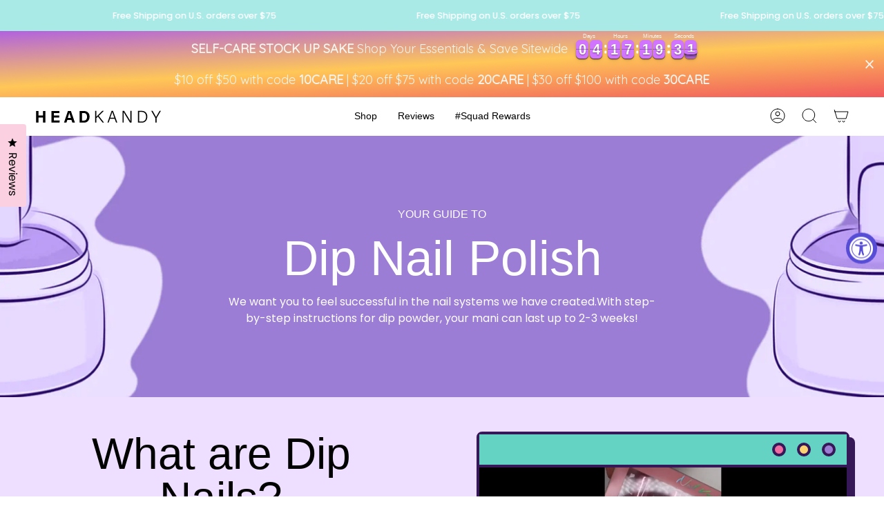

--- FILE ---
content_type: text/html; charset=utf-8
request_url: https://www.headkandypro.com/pages/dip-powder
body_size: 38277
content:
<!doctype html>
<html class="no-js no-touch supports-no-cookies" lang="en">
<head>


<script>
  (function(w,d,t,r,u)
  {
    var f,n,i;
    w[u]=w[u]||[],f=function()
    {
      var o={ti:"199007806", enableAutoSpaTracking: true}; 
      o.q=w[u],w[u]=new UET(o),w[u].push("pageLoad") 
    },
    n=d.createElement(t),n.src=r,n.async=1,n.onload=n.onreadystatechange=function()
    {
      var s=this.readyState;
      s&&s!=="loaded"&&s!=="complete"||(f(),n.onload=n.onreadystatechange=null)
    },
    i=d.getElementsByTagName(t)[0],i.parentNode.insertBefore(n,i)
  })
  (window,document,"script","//bat.bing.com/bat.js","uetq");
</script>
<script src="https://code.jquery.com/jquery-3.6.0.min.js"></script>


<script>
(function($) {
  function fixCartDiscount() {
    $('.cart__discount span').each(function() {
      var text = $(this).text();
      if (text.includes('<span class=money>')) {
        var moneyValue = text.match(/\$[\d\.]+/)[0];
        var newText = text.replace(/<span class=money>\$[\d\.]+<\/span>/, '<span class="money">' + moneyValue + '</span>');
        $(this).html(newText);
      }
    });
  }

  let fixInterval = null;

  function startFixing() {
    if (fixInterval) {
      clearInterval(fixInterval);
    }

    fixInterval = setInterval(function() {
      if ($('.cart-drawer').hasClass('is-open')) {
        fixCartDiscount();
        clearInterval(fixInterval);
        fixInterval = null;
      }
    }, 100);
  }

  // Run on page load (in case the cart is already open)
  $(document).ready(function() {
    if ($('.cart-drawer').hasClass('is-open')) {
      fixCartDiscount();
    }

    // Add click event listener to the "Add to Cart" button
    $('.product__submit__item.with-qty').on('click', function() {
      startFixing();
    });
  });
})(jQuery);
</script>

<script>
  (function($) {
  function fixCartDiscount() {
    $('.cart__discount span').each(function() {
      var text = $(this).text();
      if (text.includes('<span class=money>')) {
        var moneyValue = text.match(/\$[\d\.]+/)[0];
        var newText = text.replace(/<span class=money>\$[\d\.]+<\/span>/, '<span class="money">' + moneyValue + '</span>');
        $(this).html(newText);
      }
    });
  }

  let fixInterval = null;

  function startFixing() {
    if (fixInterval) {
      clearInterval(fixInterval);
    }

    let attempts = 0;
    fixInterval = setInterval(function() {
      fixCartDiscount();
      attempts++;
      if (attempts >= 10) {
        clearInterval(fixInterval);
        fixInterval = null;
      }
    }, 100);
  }

  $(document).ready(function() {
    if (window.location.pathname.includes('/cart') || $('.cart__form').length) {
      fixCartDiscount();
      setInterval(function() {
        fixCartDiscount();
      }, 500);
    }

    $('.collection__products .quick-add__button').on('click', function() {
      startFixing();
    });
  });
})(jQuery);
</script>
  
<script>
  (function($) {
  function fixCartDiscount() {
    $('.cart__discount span').each(function() {
      var text = $(this).text();
      if (text.includes('<span class=money>')) {
        var moneyValue = text.match(/\$[\d\.]+/)[0];
        var newText = text.replace(/<span class=money>\$[\d\.]+<\/span>/, '<span class="money">' + moneyValue + '</span>');
        $(this).html(newText);
      }
    });
  }
  $(document).ready(function() {

    if (window.location.pathname.includes('/cart') || $('.cart__form').length) {

      fixCartDiscount();

      setInterval(function() {
        fixCartDiscount();
      }, 10);
    }
  });
})(jQuery);
</script>
  
<script>
  jQuery(document).ready(function($) {
    var target = $("#shopify-section-footer > footer > div > div.footer__blocks > div:nth-child(1) > ul > li:nth-child(4)");
    if (target.length) {
      target.after(`
        <div>
          <a href="https://www.facebook.com/Headkandybands/" title="Head Kandy on Facebook" target="_blank" class="social-link">
            <svg aria-hidden="true" focusable="false" role="presentation" class="icon icon-facebook" viewBox="0 0 24 24">
              <path d="M17 2h-3a5 5 0 00-5 5v3H6v4h3v8h4v-8h3l1-4h-4V7a1 1 0 011-1h3V2z" stroke="#000" stroke-linecap="round" stroke-linejoin="round"></path>
            </svg>
            <span class="icon-fallback-text">Facebook</span>
          </a>
          <a href="https://www.instagram.com/headkandy/" title="Head Kandy on Instagram" target="_blank" class="social-link" style="padding-left: 10px;">
            <svg viewBox="0 0 24 24" class="icon icon-instagram" role="presentation" focusable="false" aria-hidden="true">
              <path d="M12 16a4 4 0 100-8 4 4 0 000 8z" stroke="#000" stroke-linecap="round" stroke-linejoin="round"></path>
              <path d="M3 16V8a5 5 0 015-5h8a5 5 0 015 5v8a5 5 0 01-5 5H8a5 5 0 01-5-5z" stroke="#000"></path>
              <path d="M17.5 6.51l.01-.011" stroke="#000" stroke-linecap="round" stroke-linejoin="round"></path>
            </svg>
            <span class="icon-fallback-text">Instagram</span>
          </a>
        </div>
      `);
    }
  });
</script>
  <script>
  $(document).ready(function() {
    $(document).on("click", ".hero__content__wrapper", function() {
      $(this).find(".hero__btn")[0].click();
    });
  });
    setTimeout(function(){
      $("#shopify-section-footer > footer > div > div.footer__blocks > div:nth-child(3) > ul > li:nth-child(2)").after('<a href="https://www.facebook.com/Headkandybands/" title="Head Kandy on Facebook" target="_blank" class="social-link"><svg aria-hidden="true" focusable="false" role="presentation" class="icon icon-facebook" viewBox="0 0 24 24"><path d="M17 2h-3a5 5 0 00-5 5v3H6v4h3v8h4v-8h3l1-4h-4V7a1 1 0 011-1h3V2z" stroke="#000" stroke-linecap="round" stroke-linejoin="round"></path></svg><span class="icon-fallback-text">Facebook</span></a><a href="https://www.instagram.com/headkandy/" title="Head Kandy on Instagram" target="_blank" class="social-link" style="padding-left: 10px;"><svg viewBox="0 0 24 24" class="icon icon-instagram" role="presentation" focusable="false" aria-hidden="true"><path d="M12 16a4 4 0 100-8 4 4 0 000 8z" stroke="#000" stroke-linecap="round" stroke-linejoin="round"></path><path d="M3 16V8a5 5 0 015-5h8a5 5 0 015 5v8a5 5 0 01-5 5H8a5 5 0 01-5-5z" stroke="#000"></path><path d="M17.5 6.51l.01-.011" stroke="#000" stroke-linecap="round" stroke-linejoin="round"></path></svg><span class="icon-fallback-text">Instagram</span></a>');
    },750);
</script>  


  
  <meta charset="UTF-8">
  <meta name="viewport" content="width=device-width, initial-scale=1.0">
  <meta name="theme-color" content="#8191a4">
  <link rel="canonical" href="https://www.headkandypro.com/pages/dip-powder">

  <!-- ======================= Broadcast Theme V3.7.1 ========================= -->

  <link rel="preconnect" href="https://cdn.shopify.com" crossorigin>
  <link rel="preconnect" href="https://fonts.shopify.com" crossorigin>
  <link rel="preconnect" href="https://monorail-edge.shopifysvc.com" crossorigin>

  <link rel="preload" href="//www.headkandypro.com/cdn/shop/t/68/assets/lazysizes.js?v=111431644619468174291691494094" as="script">
  <link rel="preload" href="//www.headkandypro.com/cdn/shop/t/68/assets/vendor.js?v=87256898729587446001691494094" as="script">
  <link rel="preload" href="//www.headkandypro.com/cdn/shop/t/68/assets/theme.js?v=58372562043215915571691494094" as="script">
  <link rel="preload" href="//www.headkandypro.com/cdn/shop/t/68/assets/theme.css?v=37880910376353371061716557450" as="style">
    <link rel="shortcut icon" href="//www.headkandypro.com/cdn/shop/files/Fav_icon_flower_32x32.png?v=1613721952" type="image/png" />
  

  <!-- Title and description ================================================ -->
  
  <title>
    
    Dip Powder
    
    
    
      &ndash; Head Kandy 
    
  </title>

  
    <meta name="description" content="  What are Dip Nails?  Dip Powder is a combination of glue-type liquids and pigmented powder that hardens when activated and exposed to air. This method is strong, durable, and can last up three weeks when applied correctly. Dip Powder can be used on natural or artificial nails. Below you will find step-by-step instruc">
  

  <meta property="og:site_name" content="Head Kandy ">
<meta property="og:url" content="https://www.headkandypro.com/pages/dip-powder">
<meta property="og:title" content="Dip Powder">
<meta property="og:type" content="website">
<meta property="og:description" content="  What are Dip Nails?  Dip Powder is a combination of glue-type liquids and pigmented powder that hardens when activated and exposed to air. This method is strong, durable, and can last up three weeks when applied correctly. Dip Powder can be used on natural or artificial nails. Below you will find step-by-step instruc"><meta property="og:image" content="http://www.headkandypro.com/cdn/shop/files/HeadKandyNewLogo.png?v=1689707264">
  <meta property="og:image:secure_url" content="https://www.headkandypro.com/cdn/shop/files/HeadKandyNewLogo.png?v=1689707264">
  <meta property="og:image:width" content="1200">
  <meta property="og:image:height" content="628"><meta name="twitter:card" content="summary_large_image">
<meta name="twitter:title" content="Dip Powder">
<meta name="twitter:description" content="  What are Dip Nails?  Dip Powder is a combination of glue-type liquids and pigmented powder that hardens when activated and exposed to air. This method is strong, durable, and can last up three weeks when applied correctly. Dip Powder can be used on natural or artificial nails. Below you will find step-by-step instruc">

  <!-- CSS ================================================================== -->

  <link href="//www.headkandypro.com/cdn/shop/t/68/assets/font-settings.css?v=53453231086976728111759332182" rel="stylesheet" type="text/css" media="all" />

  
<style data-shopify>

:root {--scrollbar-width: 0px;


--COLOR-VIDEO-BG: #f2f2f2;


--COLOR-BG: #ffffff;
--COLOR-BG-TRANSPARENT: rgba(255, 255, 255, 0);
--COLOR-BG-SECONDARY: #f7d9e0;
--COLOR-BG-RGB: 255, 255, 255;

--COLOR-TEXT-DARK: #000000;
--COLOR-TEXT: #000000;
--COLOR-TEXT-LIGHT: #4d4d4d;


/* === Opacity shades of grey ===*/
--COLOR-A5:  rgba(0, 0, 0, 0.05);
--COLOR-A10: rgba(0, 0, 0, 0.1);
--COLOR-A15: rgba(0, 0, 0, 0.15);
--COLOR-A20: rgba(0, 0, 0, 0.2);
--COLOR-A25: rgba(0, 0, 0, 0.25);
--COLOR-A30: rgba(0, 0, 0, 0.3);
--COLOR-A35: rgba(0, 0, 0, 0.35);
--COLOR-A40: rgba(0, 0, 0, 0.4);
--COLOR-A45: rgba(0, 0, 0, 0.45);
--COLOR-A50: rgba(0, 0, 0, 0.5);
--COLOR-A55: rgba(0, 0, 0, 0.55);
--COLOR-A60: rgba(0, 0, 0, 0.6);
--COLOR-A65: rgba(0, 0, 0, 0.65);
--COLOR-A70: rgba(0, 0, 0, 0.7);
--COLOR-A75: rgba(0, 0, 0, 0.75);
--COLOR-A80: rgba(0, 0, 0, 0.8);
--COLOR-A85: rgba(0, 0, 0, 0.85);
--COLOR-A90: rgba(0, 0, 0, 0.9);
--COLOR-A95: rgba(0, 0, 0, 0.95);

--COLOR-BORDER: rgb(240, 240, 240);
--COLOR-BORDER-LIGHT: #f6f6f6;
--COLOR-BORDER-HAIRLINE: #f7f7f7;
--COLOR-BORDER-DARK: #bdbdbd;/* === Bright color ===*/
--COLOR-PRIMARY: #ee6ca1;
--COLOR-PRIMARY-HOVER: #f21c72;
--COLOR-PRIMARY-FADE: rgba(238, 108, 161, 0.05);
--COLOR-PRIMARY-FADE-HOVER: rgba(238, 108, 161, 0.1);
--COLOR-PRIMARY-LIGHT: #fff4f8;--COLOR-PRIMARY-OPPOSITE: #ffffff;


/* === Secondary Color ===*/
--COLOR-SECONDARY: #8191a4;
--COLOR-SECONDARY-HOVER: #506a89;
--COLOR-SECONDARY-FADE: rgba(129, 145, 164, 0.05);
--COLOR-SECONDARY-FADE-HOVER: rgba(129, 145, 164, 0.1);--COLOR-SECONDARY-OPPOSITE: #ffffff;


/* === link Color ===*/
--COLOR-LINK: #000000;
--COLOR-LINK-HOVER: #bcb2a8;
--COLOR-LINK-FADE: rgba(0, 0, 0, 0.05);
--COLOR-LINK-FADE-HOVER: rgba(0, 0, 0, 0.1);--COLOR-LINK-OPPOSITE: #ffffff;


/* === Product grid sale tags ===*/
--COLOR-SALE-BG: #f9dee5;
--COLOR-SALE-TEXT: #af7b88;--COLOR-SALE-TEXT-SECONDARY: #f9dee5;

/* === Product grid badges ===*/
--COLOR-BADGE-BG: #ffffff;
--COLOR-BADGE-TEXT: #212121;

/* === Product sale color ===*/
--COLOR-SALE: #d20000;

/* === Gray background on Product grid items ===*/--filter-bg: 1.0;/* === Helper colors for form error states ===*/
--COLOR-ERROR: #721C24;
--COLOR-ERROR-BG: #F8D7DA;
--COLOR-ERROR-BORDER: #F5C6CB;



  --RADIUS: 0px;
  --RADIUS-SM: 0px;


--COLOR-ANNOUNCEMENT-BG: #ffffff;
--COLOR-ANNOUNCEMENT-TEXT: #ab8c52;
--COLOR-ANNOUNCEMENT-BORDER: #e6ddcb;

--COLOR-HEADER-BG: #ffffff;
--COLOR-HEADER-BG-TRANSPARENT: rgba(255, 255, 255, 0);
--COLOR-HEADER-LINK: #000000;
--COLOR-HEADER-LINK-HOVER: #ee6ca1;

--COLOR-MENU-BG: #ffffff;
--COLOR-MENU-BORDER: #ffffff;
--COLOR-MENU-LINK: #000000;
--COLOR-MENU-LINK-HOVER: #ee6ca1;
--COLOR-SUBMENU-BG: #ffffff;
--COLOR-SUBMENU-LINK: #000000;
--COLOR-SUBMENU-LINK-HOVER: #ee6ca1;
--COLOR-MENU-TRANSPARENT: #ffffff;

--COLOR-FOOTER-BG: #9b7dd4;
--COLOR-FOOTER-TEXT: #ffffff;
--COLOR-FOOTER-LINK: #ffffff;
--COLOR-FOOTER-LINK-HOVER: #ffffff;
--COLOR-FOOTER-BORDER: #ffffff;

--TRANSPARENT: rgba(255, 255, 255, 0);

/* === Default overlay opacity ===*/
--overlay-opacity: 0;

/* === Custom Cursor ===*/
--ICON-ZOOM-IN: url( "//www.headkandypro.com/cdn/shop/t/68/assets/icon-zoom-in.svg?v=182473373117644429561691494094" );
--ICON-ZOOM-OUT: url( "//www.headkandypro.com/cdn/shop/t/68/assets/icon-zoom-out.svg?v=101497157853986683871691494094" );

/* === Custom Icons ===*/


  
  --ICON-ADD-BAG: url( "//www.headkandypro.com/cdn/shop/t/68/assets/icon-add-bag.svg?v=23763382405227654651691494094" );
  --ICON-ADD-CART: url( "//www.headkandypro.com/cdn/shop/t/68/assets/icon-add-cart.svg?v=3962293684743587821691494094" );
  --ICON-ARROW-LEFT: url( "//www.headkandypro.com/cdn/shop/t/68/assets/icon-arrow-left.svg?v=136066145774695772731691494094" );
  --ICON-ARROW-RIGHT: url( "//www.headkandypro.com/cdn/shop/t/68/assets/icon-arrow-right.svg?v=150928298113663093401691494094" );
  --ICON-SELECT: url("//www.headkandypro.com/cdn/shop/t/68/assets/icon-select.svg?v=167170173659852274001691494094");


--PRODUCT-GRID-ASPECT-RATIO: 90.0%;

/* === Typography ===*/
--FONT-WEIGHT-BODY: 400;
--FONT-WEIGHT-BODY-BOLD: 500;

--FONT-STACK-BODY: Poppins, sans-serif;
--FONT-STYLE-BODY: normal;
--FONT-STYLE-BODY-ITALIC: italic;
--FONT-ADJUST-BODY: 1.0;

--FONT-WEIGHT-HEADING: 500;
--FONT-WEIGHT-HEADING-BOLD: 700;

--FONT-STACK-HEADING: 'Clash Display', sans-serif;
--FONT-STYLE-HEADING: normal;
--FONT-STYLE-HEADING-ITALIC: italic;
--FONT-ADJUST-HEADING: 1.15;

--FONT-STACK-NAV: 'Clash Display', sans-serif;
--FONT-STYLE-NAV: normal;
--FONT-STYLE-NAV-ITALIC: italic;
--FONT-ADJUST-NAV: 1.0;

--FONT-WEIGHT-NAV: 400;
--FONT-WEIGHT-NAV-BOLD: 500;

--FONT-SIZE-BASE: 1.0rem;
--FONT-SIZE-BASE-PERCENT: 1.0;

/* === Parallax ===*/
--PARALLAX-STRENGTH-MIN: 120.0%;
--PARALLAX-STRENGTH-MAX: 130.0%;--gutter: 60px;--grid: repeat(4, minmax(0, 1fr));
--grid-tablet: repeat(3, minmax(0, 1fr));
--grid-small: repeat(2, minmax(0, 1fr));
--grid-mobile: repeat(1, minmax(0, 1fr));
--gap: 16px;--base-animation-delay: 0ms;--ICON-STROKE-WIDTH: 1px;
}

</style>


  <link href="//www.headkandypro.com/cdn/shop/t/68/assets/theme.css?v=37880910376353371061716557450" rel="stylesheet" type="text/css" media="all" />

  <script type="text/javascript">(function e(){var e=document.createElement("script");e.type="text/javascript",e.async=true,e.src="//staticw2.yotpo.com/AfdZhtYzILmHx5dB7gDH1CfNm3PAzI1nAo8ENliG/widget.js";var t=document.getElementsByTagName("script")[0];t.parentNode.insertBefore(e,t)})();</script>

  <script>
    if (window.navigator.userAgent.indexOf('MSIE ') > 0 || window.navigator.userAgent.indexOf('Trident/') > 0) {
      document.documentElement.className = document.documentElement.className + ' ie';

      var scripts = document.getElementsByTagName('script')[0];
      var polyfill = document.createElement("script");
      polyfill.defer = true;
      polyfill.src = "//www.headkandypro.com/cdn/shop/t/68/assets/ie11.js?v=144489047535103983231691494094";

      scripts.parentNode.insertBefore(polyfill, scripts);
    } else {
      document.documentElement.className = document.documentElement.className.replace('no-js', 'js');
    }

    window.lazySizesConfig = window.lazySizesConfig || {};
    window.lazySizesConfig.preloadAfterLoad = true;

    let root = '/';
    if (root[root.length - 1] !== '/') {
      root = root + '/';
    }

    window.theme = {
      routes: {
        root: root,
        cart: '/cart',
        cart_add_url: '/cart/add',
        product_recommendations_url: '/recommendations/products',
        predictive_search_url: '/search/suggest',
        addresses_url: '/account/addresses'
      },
      assets: {
        photoswipe: '//www.headkandypro.com/cdn/shop/t/68/assets/photoswipe.js?v=101811760775731399961691494094',
        smoothscroll: '//www.headkandypro.com/cdn/shop/t/68/assets/smoothscroll.js?v=37906625415260927261691494094',
        swatches: '//www.headkandypro.com/cdn/shop/t/68/assets/swatches.json?v=184343565545568312921691494094',
        base: "//www.headkandypro.com/cdn/shop/t/68/assets/",
        no_image: "//www.headkandypro.com/cdn/shopifycloud/storefront/assets/no-image-2048-a2addb12_1024x.gif",
      },
      strings: {
        addToCart: "Add to cart",
        soldOut: "Sold Out",
        from: "From",
        preOrder: "Pre-order",
        sale: "Sale",
        subscription: "Subscription",
        unavailable: "Unavailable",
        unitPrice: "Unit price",
        unitPriceSeparator: "per",
        shippingCalcSubmitButton: "Calculate shipping",
        shippingCalcSubmitButtonDisabled: "Calculating...",
        selectValue: "Select value",
        selectColor: "Select color",
        oneColor: "color",
        otherColor: "colors",
        upsellAddToCart: "Add",
        free: "Free"
      },
      settings: {
        customerLoggedIn: null ? true : false,
        cartDrawerEnabled: true,
        enableQuickAdd: true,
        enableAnimations: true,
        transparentHeader: false,
        swatchStyle: "circle"
      },
      moneyFormat: false ? "\u003cspan class=money\u003e${{amount}} USD\u003c\/span\u003e" : "\u003cspan class=money\u003e${{amount}}\u003c\/span\u003e",
      moneyWithoutCurrencyFormat: "\u003cspan class=money\u003e${{amount}}\u003c\/span\u003e",
      moneyWithCurrencyFormat: "\u003cspan class=money\u003e${{amount}} USD\u003c\/span\u003e",
      subtotal: 0,
      info: {
        name: 'broadcast'
      },
      version: '3.7.1'
    };

    document.addEventListener('lazyloaded', (e) => {
      const lazyImage = e.target.parentNode;
      if (lazyImage.classList.contains('lazy-image')) {
        lazyImage.style.backgroundImage = 'none';
      }
    });
  </script>

  
    <script src="//www.headkandypro.com/cdn/shopifycloud/storefront/assets/themes_support/shopify_common-5f594365.js" defer="defer"></script>
  

  <!-- Theme Javascript ============================================================== -->
  <script src="//www.headkandypro.com/cdn/shop/t/68/assets/lazysizes.js?v=111431644619468174291691494094" async="async"></script>
  <script src="//www.headkandypro.com/cdn/shop/t/68/assets/vendor.js?v=87256898729587446001691494094" defer="defer"></script>
  <script src="//www.headkandypro.com/cdn/shop/t/68/assets/theme.js?v=58372562043215915571691494094" defer="defer"></script><!-- Shopify app scripts =========================================================== -->

  <script>window.performance && window.performance.mark && window.performance.mark('shopify.content_for_header.start');</script><meta name="google-site-verification" content="vlPi85V2CHSOF-u_ojSj6Z4ofsfDZXEk5KYpcBZJ15A">
<meta name="google-site-verification" content="qzUoLkWAggiFXnQy7cctab5yn2ct5dPPKfb2Gsh51K0">
<meta id="shopify-digital-wallet" name="shopify-digital-wallet" content="/10538912/digital_wallets/dialog">
<meta name="shopify-checkout-api-token" content="b09b92addf9f4752f53ef80ce10ed8ca">
<meta id="in-context-paypal-metadata" data-shop-id="10538912" data-venmo-supported="true" data-environment="production" data-locale="en_US" data-paypal-v4="true" data-currency="USD">
<script async="async" src="/checkouts/internal/preloads.js?locale=en-US"></script>
<link rel="preconnect" href="https://shop.app" crossorigin="anonymous">
<script async="async" src="https://shop.app/checkouts/internal/preloads.js?locale=en-US&shop_id=10538912" crossorigin="anonymous"></script>
<script id="apple-pay-shop-capabilities" type="application/json">{"shopId":10538912,"countryCode":"US","currencyCode":"USD","merchantCapabilities":["supports3DS"],"merchantId":"gid:\/\/shopify\/Shop\/10538912","merchantName":"Head Kandy ","requiredBillingContactFields":["postalAddress","email","phone"],"requiredShippingContactFields":["postalAddress","email","phone"],"shippingType":"shipping","supportedNetworks":["visa","masterCard","amex","discover","elo","jcb"],"total":{"type":"pending","label":"Head Kandy ","amount":"1.00"},"shopifyPaymentsEnabled":true,"supportsSubscriptions":true}</script>
<script id="shopify-features" type="application/json">{"accessToken":"b09b92addf9f4752f53ef80ce10ed8ca","betas":["rich-media-storefront-analytics"],"domain":"www.headkandypro.com","predictiveSearch":true,"shopId":10538912,"locale":"en"}</script>
<script>var Shopify = Shopify || {};
Shopify.shop = "head-kandy-brush.myshopify.com";
Shopify.locale = "en";
Shopify.currency = {"active":"USD","rate":"1.0"};
Shopify.country = "US";
Shopify.theme = {"name":"MTRD | NEW THEME 8 AUG 23 [Brand Update]","id":124051685446,"schema_name":"Broadcast","schema_version":"3.7.1","theme_store_id":null,"role":"main"};
Shopify.theme.handle = "null";
Shopify.theme.style = {"id":null,"handle":null};
Shopify.cdnHost = "www.headkandypro.com/cdn";
Shopify.routes = Shopify.routes || {};
Shopify.routes.root = "/";</script>
<script type="module">!function(o){(o.Shopify=o.Shopify||{}).modules=!0}(window);</script>
<script>!function(o){function n(){var o=[];function n(){o.push(Array.prototype.slice.apply(arguments))}return n.q=o,n}var t=o.Shopify=o.Shopify||{};t.loadFeatures=n(),t.autoloadFeatures=n()}(window);</script>
<script>
  window.ShopifyPay = window.ShopifyPay || {};
  window.ShopifyPay.apiHost = "shop.app\/pay";
  window.ShopifyPay.redirectState = null;
</script>
<script id="shop-js-analytics" type="application/json">{"pageType":"page"}</script>
<script defer="defer" async type="module" src="//www.headkandypro.com/cdn/shopifycloud/shop-js/modules/v2/client.init-shop-cart-sync_BT-GjEfc.en.esm.js"></script>
<script defer="defer" async type="module" src="//www.headkandypro.com/cdn/shopifycloud/shop-js/modules/v2/chunk.common_D58fp_Oc.esm.js"></script>
<script defer="defer" async type="module" src="//www.headkandypro.com/cdn/shopifycloud/shop-js/modules/v2/chunk.modal_xMitdFEc.esm.js"></script>
<script type="module">
  await import("//www.headkandypro.com/cdn/shopifycloud/shop-js/modules/v2/client.init-shop-cart-sync_BT-GjEfc.en.esm.js");
await import("//www.headkandypro.com/cdn/shopifycloud/shop-js/modules/v2/chunk.common_D58fp_Oc.esm.js");
await import("//www.headkandypro.com/cdn/shopifycloud/shop-js/modules/v2/chunk.modal_xMitdFEc.esm.js");

  window.Shopify.SignInWithShop?.initShopCartSync?.({"fedCMEnabled":true,"windoidEnabled":true});

</script>
<script>
  window.Shopify = window.Shopify || {};
  if (!window.Shopify.featureAssets) window.Shopify.featureAssets = {};
  window.Shopify.featureAssets['shop-js'] = {"shop-cart-sync":["modules/v2/client.shop-cart-sync_DZOKe7Ll.en.esm.js","modules/v2/chunk.common_D58fp_Oc.esm.js","modules/v2/chunk.modal_xMitdFEc.esm.js"],"init-fed-cm":["modules/v2/client.init-fed-cm_B6oLuCjv.en.esm.js","modules/v2/chunk.common_D58fp_Oc.esm.js","modules/v2/chunk.modal_xMitdFEc.esm.js"],"shop-cash-offers":["modules/v2/client.shop-cash-offers_D2sdYoxE.en.esm.js","modules/v2/chunk.common_D58fp_Oc.esm.js","modules/v2/chunk.modal_xMitdFEc.esm.js"],"shop-login-button":["modules/v2/client.shop-login-button_QeVjl5Y3.en.esm.js","modules/v2/chunk.common_D58fp_Oc.esm.js","modules/v2/chunk.modal_xMitdFEc.esm.js"],"pay-button":["modules/v2/client.pay-button_DXTOsIq6.en.esm.js","modules/v2/chunk.common_D58fp_Oc.esm.js","modules/v2/chunk.modal_xMitdFEc.esm.js"],"shop-button":["modules/v2/client.shop-button_DQZHx9pm.en.esm.js","modules/v2/chunk.common_D58fp_Oc.esm.js","modules/v2/chunk.modal_xMitdFEc.esm.js"],"avatar":["modules/v2/client.avatar_BTnouDA3.en.esm.js"],"init-windoid":["modules/v2/client.init-windoid_CR1B-cfM.en.esm.js","modules/v2/chunk.common_D58fp_Oc.esm.js","modules/v2/chunk.modal_xMitdFEc.esm.js"],"init-shop-for-new-customer-accounts":["modules/v2/client.init-shop-for-new-customer-accounts_C_vY_xzh.en.esm.js","modules/v2/client.shop-login-button_QeVjl5Y3.en.esm.js","modules/v2/chunk.common_D58fp_Oc.esm.js","modules/v2/chunk.modal_xMitdFEc.esm.js"],"init-shop-email-lookup-coordinator":["modules/v2/client.init-shop-email-lookup-coordinator_BI7n9ZSv.en.esm.js","modules/v2/chunk.common_D58fp_Oc.esm.js","modules/v2/chunk.modal_xMitdFEc.esm.js"],"init-shop-cart-sync":["modules/v2/client.init-shop-cart-sync_BT-GjEfc.en.esm.js","modules/v2/chunk.common_D58fp_Oc.esm.js","modules/v2/chunk.modal_xMitdFEc.esm.js"],"shop-toast-manager":["modules/v2/client.shop-toast-manager_DiYdP3xc.en.esm.js","modules/v2/chunk.common_D58fp_Oc.esm.js","modules/v2/chunk.modal_xMitdFEc.esm.js"],"init-customer-accounts":["modules/v2/client.init-customer-accounts_D9ZNqS-Q.en.esm.js","modules/v2/client.shop-login-button_QeVjl5Y3.en.esm.js","modules/v2/chunk.common_D58fp_Oc.esm.js","modules/v2/chunk.modal_xMitdFEc.esm.js"],"init-customer-accounts-sign-up":["modules/v2/client.init-customer-accounts-sign-up_iGw4briv.en.esm.js","modules/v2/client.shop-login-button_QeVjl5Y3.en.esm.js","modules/v2/chunk.common_D58fp_Oc.esm.js","modules/v2/chunk.modal_xMitdFEc.esm.js"],"shop-follow-button":["modules/v2/client.shop-follow-button_CqMgW2wH.en.esm.js","modules/v2/chunk.common_D58fp_Oc.esm.js","modules/v2/chunk.modal_xMitdFEc.esm.js"],"checkout-modal":["modules/v2/client.checkout-modal_xHeaAweL.en.esm.js","modules/v2/chunk.common_D58fp_Oc.esm.js","modules/v2/chunk.modal_xMitdFEc.esm.js"],"shop-login":["modules/v2/client.shop-login_D91U-Q7h.en.esm.js","modules/v2/chunk.common_D58fp_Oc.esm.js","modules/v2/chunk.modal_xMitdFEc.esm.js"],"lead-capture":["modules/v2/client.lead-capture_BJmE1dJe.en.esm.js","modules/v2/chunk.common_D58fp_Oc.esm.js","modules/v2/chunk.modal_xMitdFEc.esm.js"],"payment-terms":["modules/v2/client.payment-terms_Ci9AEqFq.en.esm.js","modules/v2/chunk.common_D58fp_Oc.esm.js","modules/v2/chunk.modal_xMitdFEc.esm.js"]};
</script>
<script>(function() {
  var isLoaded = false;
  function asyncLoad() {
    if (isLoaded) return;
    isLoaded = true;
    var urls = ["https:\/\/js.smile.io\/v1\/smile-shopify.js?shop=head-kandy-brush.myshopify.com","https:\/\/d18eg7dreypte5.cloudfront.net\/scripts\/integrations\/subscription.js?shop=head-kandy-brush.myshopify.com","https:\/\/d18eg7dreypte5.cloudfront.net\/browse-abandonment\/v2\/browse_abandonment.js?shop=head-kandy-brush.myshopify.com","https:\/\/config.gorgias.chat\/bundle-loader\/01GYCCWKHFSWKF72ZGEG15NMWE?source=shopify1click\u0026shop=head-kandy-brush.myshopify.com","https:\/\/cdn-app.cart-bot.net\/public\/js\/append.js?shop=head-kandy-brush.myshopify.com","https:\/\/cdn.hextom.com\/js\/eventpromotionbar.js?shop=head-kandy-brush.myshopify.com","https:\/\/cdn.9gtb.com\/loader.js?g_cvt_id=b1991b2e-a4e5-45c0-8f89-47f543d3304a\u0026shop=head-kandy-brush.myshopify.com"];
    for (var i = 0; i < urls.length; i++) {
      var s = document.createElement('script');
      s.type = 'text/javascript';
      s.async = true;
      s.src = urls[i];
      var x = document.getElementsByTagName('script')[0];
      x.parentNode.insertBefore(s, x);
    }
  };
  if(window.attachEvent) {
    window.attachEvent('onload', asyncLoad);
  } else {
    window.addEventListener('load', asyncLoad, false);
  }
})();</script>
<script id="__st">var __st={"a":10538912,"offset":-18000,"reqid":"6be18211-a7f5-4612-8500-93011bd0ad39-1769092817","pageurl":"www.headkandypro.com\/pages\/dip-powder","s":"pages-83033849926","u":"3b0d0914e74c","p":"page","rtyp":"page","rid":83033849926};</script>
<script>window.ShopifyPaypalV4VisibilityTracking = true;</script>
<script id="captcha-bootstrap">!function(){'use strict';const t='contact',e='account',n='new_comment',o=[[t,t],['blogs',n],['comments',n],[t,'customer']],c=[[e,'customer_login'],[e,'guest_login'],[e,'recover_customer_password'],[e,'create_customer']],r=t=>t.map((([t,e])=>`form[action*='/${t}']:not([data-nocaptcha='true']) input[name='form_type'][value='${e}']`)).join(','),a=t=>()=>t?[...document.querySelectorAll(t)].map((t=>t.form)):[];function s(){const t=[...o],e=r(t);return a(e)}const i='password',u='form_key',d=['recaptcha-v3-token','g-recaptcha-response','h-captcha-response',i],f=()=>{try{return window.sessionStorage}catch{return}},m='__shopify_v',_=t=>t.elements[u];function p(t,e,n=!1){try{const o=window.sessionStorage,c=JSON.parse(o.getItem(e)),{data:r}=function(t){const{data:e,action:n}=t;return t[m]||n?{data:e,action:n}:{data:t,action:n}}(c);for(const[e,n]of Object.entries(r))t.elements[e]&&(t.elements[e].value=n);n&&o.removeItem(e)}catch(o){console.error('form repopulation failed',{error:o})}}const l='form_type',E='cptcha';function T(t){t.dataset[E]=!0}const w=window,h=w.document,L='Shopify',v='ce_forms',y='captcha';let A=!1;((t,e)=>{const n=(g='f06e6c50-85a8-45c8-87d0-21a2b65856fe',I='https://cdn.shopify.com/shopifycloud/storefront-forms-hcaptcha/ce_storefront_forms_captcha_hcaptcha.v1.5.2.iife.js',D={infoText:'Protected by hCaptcha',privacyText:'Privacy',termsText:'Terms'},(t,e,n)=>{const o=w[L][v],c=o.bindForm;if(c)return c(t,g,e,D).then(n);var r;o.q.push([[t,g,e,D],n]),r=I,A||(h.body.append(Object.assign(h.createElement('script'),{id:'captcha-provider',async:!0,src:r})),A=!0)});var g,I,D;w[L]=w[L]||{},w[L][v]=w[L][v]||{},w[L][v].q=[],w[L][y]=w[L][y]||{},w[L][y].protect=function(t,e){n(t,void 0,e),T(t)},Object.freeze(w[L][y]),function(t,e,n,w,h,L){const[v,y,A,g]=function(t,e,n){const i=e?o:[],u=t?c:[],d=[...i,...u],f=r(d),m=r(i),_=r(d.filter((([t,e])=>n.includes(e))));return[a(f),a(m),a(_),s()]}(w,h,L),I=t=>{const e=t.target;return e instanceof HTMLFormElement?e:e&&e.form},D=t=>v().includes(t);t.addEventListener('submit',(t=>{const e=I(t);if(!e)return;const n=D(e)&&!e.dataset.hcaptchaBound&&!e.dataset.recaptchaBound,o=_(e),c=g().includes(e)&&(!o||!o.value);(n||c)&&t.preventDefault(),c&&!n&&(function(t){try{if(!f())return;!function(t){const e=f();if(!e)return;const n=_(t);if(!n)return;const o=n.value;o&&e.removeItem(o)}(t);const e=Array.from(Array(32),(()=>Math.random().toString(36)[2])).join('');!function(t,e){_(t)||t.append(Object.assign(document.createElement('input'),{type:'hidden',name:u})),t.elements[u].value=e}(t,e),function(t,e){const n=f();if(!n)return;const o=[...t.querySelectorAll(`input[type='${i}']`)].map((({name:t})=>t)),c=[...d,...o],r={};for(const[a,s]of new FormData(t).entries())c.includes(a)||(r[a]=s);n.setItem(e,JSON.stringify({[m]:1,action:t.action,data:r}))}(t,e)}catch(e){console.error('failed to persist form',e)}}(e),e.submit())}));const S=(t,e)=>{t&&!t.dataset[E]&&(n(t,e.some((e=>e===t))),T(t))};for(const o of['focusin','change'])t.addEventListener(o,(t=>{const e=I(t);D(e)&&S(e,y())}));const B=e.get('form_key'),M=e.get(l),P=B&&M;t.addEventListener('DOMContentLoaded',(()=>{const t=y();if(P)for(const e of t)e.elements[l].value===M&&p(e,B);[...new Set([...A(),...v().filter((t=>'true'===t.dataset.shopifyCaptcha))])].forEach((e=>S(e,t)))}))}(h,new URLSearchParams(w.location.search),n,t,e,['guest_login'])})(!0,!0)}();</script>
<script integrity="sha256-4kQ18oKyAcykRKYeNunJcIwy7WH5gtpwJnB7kiuLZ1E=" data-source-attribution="shopify.loadfeatures" defer="defer" src="//www.headkandypro.com/cdn/shopifycloud/storefront/assets/storefront/load_feature-a0a9edcb.js" crossorigin="anonymous"></script>
<script crossorigin="anonymous" defer="defer" src="//www.headkandypro.com/cdn/shopifycloud/storefront/assets/shopify_pay/storefront-65b4c6d7.js?v=20250812"></script>
<script data-source-attribution="shopify.dynamic_checkout.dynamic.init">var Shopify=Shopify||{};Shopify.PaymentButton=Shopify.PaymentButton||{isStorefrontPortableWallets:!0,init:function(){window.Shopify.PaymentButton.init=function(){};var t=document.createElement("script");t.src="https://www.headkandypro.com/cdn/shopifycloud/portable-wallets/latest/portable-wallets.en.js",t.type="module",document.head.appendChild(t)}};
</script>
<script data-source-attribution="shopify.dynamic_checkout.buyer_consent">
  function portableWalletsHideBuyerConsent(e){var t=document.getElementById("shopify-buyer-consent"),n=document.getElementById("shopify-subscription-policy-button");t&&n&&(t.classList.add("hidden"),t.setAttribute("aria-hidden","true"),n.removeEventListener("click",e))}function portableWalletsShowBuyerConsent(e){var t=document.getElementById("shopify-buyer-consent"),n=document.getElementById("shopify-subscription-policy-button");t&&n&&(t.classList.remove("hidden"),t.removeAttribute("aria-hidden"),n.addEventListener("click",e))}window.Shopify?.PaymentButton&&(window.Shopify.PaymentButton.hideBuyerConsent=portableWalletsHideBuyerConsent,window.Shopify.PaymentButton.showBuyerConsent=portableWalletsShowBuyerConsent);
</script>
<script data-source-attribution="shopify.dynamic_checkout.cart.bootstrap">document.addEventListener("DOMContentLoaded",(function(){function t(){return document.querySelector("shopify-accelerated-checkout-cart, shopify-accelerated-checkout")}if(t())Shopify.PaymentButton.init();else{new MutationObserver((function(e,n){t()&&(Shopify.PaymentButton.init(),n.disconnect())})).observe(document.body,{childList:!0,subtree:!0})}}));
</script>
<script id='scb4127' type='text/javascript' async='' src='https://www.headkandypro.com/cdn/shopifycloud/privacy-banner/storefront-banner.js'></script><link id="shopify-accelerated-checkout-styles" rel="stylesheet" media="screen" href="https://www.headkandypro.com/cdn/shopifycloud/portable-wallets/latest/accelerated-checkout-backwards-compat.css" crossorigin="anonymous">
<style id="shopify-accelerated-checkout-cart">
        #shopify-buyer-consent {
  margin-top: 1em;
  display: inline-block;
  width: 100%;
}

#shopify-buyer-consent.hidden {
  display: none;
}

#shopify-subscription-policy-button {
  background: none;
  border: none;
  padding: 0;
  text-decoration: underline;
  font-size: inherit;
  cursor: pointer;
}

#shopify-subscription-policy-button::before {
  box-shadow: none;
}

      </style>

<script>window.performance && window.performance.mark && window.performance.mark('shopify.content_for_header.end');</script>


<script>
window.mlvedaShopCurrency = "USD";
window.shopCurrency = "USD";
window.supported_currencies = "USD CAD AUD GBP EUR";
</script>
  <!-- "snippets/shogun-head.liquid" was not rendered, the associated app was uninstalled -->

  <!-- Global site tag (gtag.js) - Google Analytics -->
<script async src="https://www.googletagmanager.com/gtag/js?id=G-SENDZDXXPP
"></script>
<script>
  window.dataLayer = window.dataLayer || [];
  function gtag(){window.dataLayer.push(arguments);}
  gtag('js', new Date());

  gtag('config', 'G-SENDZDXXPP');
</script>

  <script type="text/javascript">
    (function(c,l,a,r,i,t,y){
        c[a]=c[a]||function(){(c[a].q=c[a].q||[]).push(arguments)};
        t=l.createElement(r);t.async=1;t.src="https://www.clarity.ms/tag/"+i;
        y=l.getElementsByTagName(r)[0];y.parentNode.insertBefore(t,y);
    })(window, document, "clarity", "script", "ecxdoxg4p6");
  </script>
<!-- BEGIN app block: shopify://apps/okendo/blocks/theme-settings/bb689e69-ea70-4661-8fb7-ad24a2e23c29 --><!-- BEGIN app snippet: header-metafields -->










    <style data-oke-reviews-version="0.82.1" type="text/css" data-href="https://d3hw6dc1ow8pp2.cloudfront.net/reviews-widget-plus/css/okendo-reviews-styles.9d163ae1.css"></style><style data-oke-reviews-version="0.82.1" type="text/css" data-href="https://d3hw6dc1ow8pp2.cloudfront.net/reviews-widget-plus/css/modules/okendo-star-rating.4cb378a8.css"></style><style data-oke-reviews-version="0.82.1" type="text/css" data-href="https://d3hw6dc1ow8pp2.cloudfront.net/reviews-widget-plus/css/modules/okendo-reviews-keywords.0942444f.css"></style><style data-oke-reviews-version="0.82.1" type="text/css" data-href="https://d3hw6dc1ow8pp2.cloudfront.net/reviews-widget-plus/css/modules/okendo-reviews-summary.a0c9d7d6.css"></style><style type="text/css">.okeReviews[data-oke-container],div.okeReviews{font-size:14px;font-size:var(--oke-text-regular);font-weight:400;font-family:var(--oke-text-fontFamily);line-height:1.6}.okeReviews[data-oke-container] *,.okeReviews[data-oke-container] :after,.okeReviews[data-oke-container] :before,div.okeReviews *,div.okeReviews :after,div.okeReviews :before{box-sizing:border-box}.okeReviews[data-oke-container] h1,.okeReviews[data-oke-container] h2,.okeReviews[data-oke-container] h3,.okeReviews[data-oke-container] h4,.okeReviews[data-oke-container] h5,.okeReviews[data-oke-container] h6,div.okeReviews h1,div.okeReviews h2,div.okeReviews h3,div.okeReviews h4,div.okeReviews h5,div.okeReviews h6{font-size:1em;font-weight:400;line-height:1.4;margin:0}.okeReviews[data-oke-container] ul,div.okeReviews ul{padding:0;margin:0}.okeReviews[data-oke-container] li,div.okeReviews li{list-style-type:none;padding:0}.okeReviews[data-oke-container] p,div.okeReviews p{line-height:1.8;margin:0 0 4px}.okeReviews[data-oke-container] p:last-child,div.okeReviews p:last-child{margin-bottom:0}.okeReviews[data-oke-container] a,div.okeReviews a{text-decoration:none;color:inherit}.okeReviews[data-oke-container] button,div.okeReviews button{border-radius:0;border:0;box-shadow:none;margin:0;width:auto;min-width:auto;padding:0;background-color:transparent;min-height:auto}.okeReviews[data-oke-container] button,.okeReviews[data-oke-container] input,.okeReviews[data-oke-container] select,.okeReviews[data-oke-container] textarea,div.okeReviews button,div.okeReviews input,div.okeReviews select,div.okeReviews textarea{font-family:inherit;font-size:1em}.okeReviews[data-oke-container] label,.okeReviews[data-oke-container] select,div.okeReviews label,div.okeReviews select{display:inline}.okeReviews[data-oke-container] select,div.okeReviews select{width:auto}.okeReviews[data-oke-container] article,.okeReviews[data-oke-container] aside,div.okeReviews article,div.okeReviews aside{margin:0}.okeReviews[data-oke-container] table,div.okeReviews table{background:transparent;border:0;border-collapse:collapse;border-spacing:0;font-family:inherit;font-size:1em;table-layout:auto}.okeReviews[data-oke-container] table td,.okeReviews[data-oke-container] table th,.okeReviews[data-oke-container] table tr,div.okeReviews table td,div.okeReviews table th,div.okeReviews table tr{border:0;font-family:inherit;font-size:1em}.okeReviews[data-oke-container] table td,.okeReviews[data-oke-container] table th,div.okeReviews table td,div.okeReviews table th{background:transparent;font-weight:400;letter-spacing:normal;padding:0;text-align:left;text-transform:none;vertical-align:middle}.okeReviews[data-oke-container] table tr:hover td,.okeReviews[data-oke-container] table tr:hover th,div.okeReviews table tr:hover td,div.okeReviews table tr:hover th{background:transparent}.okeReviews[data-oke-container] fieldset,div.okeReviews fieldset{border:0;padding:0;margin:0;min-width:0}.okeReviews[data-oke-container] img,.okeReviews[data-oke-container] svg,div.okeReviews img,div.okeReviews svg{max-width:none}.okeReviews[data-oke-container] div:empty,div.okeReviews div:empty{display:block}.okeReviews[data-oke-container] .oke-icon:before,div.okeReviews .oke-icon:before{font-family:oke-widget-icons!important;font-style:normal;font-weight:400;font-variant:normal;text-transform:none;line-height:1;-webkit-font-smoothing:antialiased;-moz-osx-font-smoothing:grayscale;color:inherit}.okeReviews[data-oke-container] .oke-icon--select-arrow:before,div.okeReviews .oke-icon--select-arrow:before{content:""}.okeReviews[data-oke-container] .oke-icon--loading:before,div.okeReviews .oke-icon--loading:before{content:""}.okeReviews[data-oke-container] .oke-icon--pencil:before,div.okeReviews .oke-icon--pencil:before{content:""}.okeReviews[data-oke-container] .oke-icon--filter:before,div.okeReviews .oke-icon--filter:before{content:""}.okeReviews[data-oke-container] .oke-icon--play:before,div.okeReviews .oke-icon--play:before{content:""}.okeReviews[data-oke-container] .oke-icon--tick-circle:before,div.okeReviews .oke-icon--tick-circle:before{content:""}.okeReviews[data-oke-container] .oke-icon--chevron-left:before,div.okeReviews .oke-icon--chevron-left:before{content:""}.okeReviews[data-oke-container] .oke-icon--chevron-right:before,div.okeReviews .oke-icon--chevron-right:before{content:""}.okeReviews[data-oke-container] .oke-icon--thumbs-down:before,div.okeReviews .oke-icon--thumbs-down:before{content:""}.okeReviews[data-oke-container] .oke-icon--thumbs-up:before,div.okeReviews .oke-icon--thumbs-up:before{content:""}.okeReviews[data-oke-container] .oke-icon--close:before,div.okeReviews .oke-icon--close:before{content:""}.okeReviews[data-oke-container] .oke-icon--chevron-up:before,div.okeReviews .oke-icon--chevron-up:before{content:""}.okeReviews[data-oke-container] .oke-icon--chevron-down:before,div.okeReviews .oke-icon--chevron-down:before{content:""}.okeReviews[data-oke-container] .oke-icon--star:before,div.okeReviews .oke-icon--star:before{content:""}.okeReviews[data-oke-container] .oke-icon--magnifying-glass:before,div.okeReviews .oke-icon--magnifying-glass:before{content:""}@font-face{font-family:oke-widget-icons;src:url(https://d3hw6dc1ow8pp2.cloudfront.net/reviews-widget-plus/fonts/oke-widget-icons.ttf) format("truetype"),url(https://d3hw6dc1ow8pp2.cloudfront.net/reviews-widget-plus/fonts/oke-widget-icons.woff) format("woff"),url(https://d3hw6dc1ow8pp2.cloudfront.net/reviews-widget-plus/img/oke-widget-icons.bc0d6b0a.svg) format("svg");font-weight:400;font-style:normal;font-display:block}.okeReviews[data-oke-container] .oke-button,div.okeReviews .oke-button{display:inline-block;border-style:solid;border-color:var(--oke-button-borderColor);border-width:var(--oke-button-borderWidth);background-color:var(--oke-button-backgroundColor);line-height:1;padding:12px 24px;margin:0;border-radius:var(--oke-button-borderRadius);color:var(--oke-button-textColor);text-align:center;position:relative;font-weight:var(--oke-button-fontWeight);font-size:var(--oke-button-fontSize);font-family:var(--oke-button-fontFamily);outline:0}.okeReviews[data-oke-container] .oke-button-text,.okeReviews[data-oke-container] .oke-button .oke-icon,div.okeReviews .oke-button-text,div.okeReviews .oke-button .oke-icon{line-height:1}.okeReviews[data-oke-container] .oke-button.oke-is-loading,div.okeReviews .oke-button.oke-is-loading{position:relative}.okeReviews[data-oke-container] .oke-button.oke-is-loading:before,div.okeReviews .oke-button.oke-is-loading:before{font-family:oke-widget-icons!important;font-style:normal;font-weight:400;font-variant:normal;text-transform:none;line-height:1;-webkit-font-smoothing:antialiased;-moz-osx-font-smoothing:grayscale;content:"";color:undefined;font-size:12px;display:inline-block;animation:oke-spin 1s linear infinite;position:absolute;width:12px;height:12px;top:0;left:0;bottom:0;right:0;margin:auto}.okeReviews[data-oke-container] .oke-button.oke-is-loading>*,div.okeReviews .oke-button.oke-is-loading>*{opacity:0}.okeReviews[data-oke-container] .oke-button.oke-is-active,div.okeReviews .oke-button.oke-is-active{background-color:var(--oke-button-backgroundColorActive);color:var(--oke-button-textColorActive);border-color:var(--oke-button-borderColorActive)}.okeReviews[data-oke-container] .oke-button:not(.oke-is-loading),div.okeReviews .oke-button:not(.oke-is-loading){cursor:pointer}.okeReviews[data-oke-container] .oke-button:not(.oke-is-loading):not(.oke-is-active):hover,div.okeReviews .oke-button:not(.oke-is-loading):not(.oke-is-active):hover{background-color:var(--oke-button-backgroundColorHover);color:var(--oke-button-textColorHover);border-color:var(--oke-button-borderColorHover);box-shadow:0 0 0 2px var(--oke-button-backgroundColorHover)}.okeReviews[data-oke-container] .oke-button:not(.oke-is-loading):not(.oke-is-active):active,.okeReviews[data-oke-container] .oke-button:not(.oke-is-loading):not(.oke-is-active):hover:active,div.okeReviews .oke-button:not(.oke-is-loading):not(.oke-is-active):active,div.okeReviews .oke-button:not(.oke-is-loading):not(.oke-is-active):hover:active{background-color:var(--oke-button-backgroundColorActive);color:var(--oke-button-textColorActive);border-color:var(--oke-button-borderColorActive)}.okeReviews[data-oke-container] .oke-title,div.okeReviews .oke-title{font-weight:var(--oke-title-fontWeight);font-size:var(--oke-title-fontSize);font-family:var(--oke-title-fontFamily)}.okeReviews[data-oke-container] .oke-bodyText,div.okeReviews .oke-bodyText{font-weight:var(--oke-bodyText-fontWeight);font-size:var(--oke-bodyText-fontSize);font-family:var(--oke-bodyText-fontFamily)}.okeReviews[data-oke-container] .oke-linkButton,div.okeReviews .oke-linkButton{cursor:pointer;font-weight:700;pointer-events:auto;text-decoration:underline}.okeReviews[data-oke-container] .oke-linkButton:hover,div.okeReviews .oke-linkButton:hover{text-decoration:none}.okeReviews[data-oke-container] .oke-readMore,div.okeReviews .oke-readMore{cursor:pointer;color:inherit;text-decoration:underline}.okeReviews[data-oke-container] .oke-select,div.okeReviews .oke-select{cursor:pointer;background-repeat:no-repeat;background-position-x:100%;background-position-y:50%;border:none;padding:0 24px 0 12px;-moz-appearance:none;appearance:none;color:inherit;-webkit-appearance:none;background-color:transparent;background-image:url("data:image/svg+xml;charset=utf-8,%3Csvg fill='currentColor' xmlns='http://www.w3.org/2000/svg' viewBox='0 0 24 24'%3E%3Cpath d='M7 10l5 5 5-5z'/%3E%3Cpath d='M0 0h24v24H0z' fill='none'/%3E%3C/svg%3E");outline-offset:4px}.okeReviews[data-oke-container] .oke-select:disabled,div.okeReviews .oke-select:disabled{background-color:transparent;background-image:url("data:image/svg+xml;charset=utf-8,%3Csvg fill='%239a9db1' xmlns='http://www.w3.org/2000/svg' viewBox='0 0 24 24'%3E%3Cpath d='M7 10l5 5 5-5z'/%3E%3Cpath d='M0 0h24v24H0z' fill='none'/%3E%3C/svg%3E")}.okeReviews[data-oke-container] .oke-loader,div.okeReviews .oke-loader{position:relative}.okeReviews[data-oke-container] .oke-loader:before,div.okeReviews .oke-loader:before{font-family:oke-widget-icons!important;font-style:normal;font-weight:400;font-variant:normal;text-transform:none;line-height:1;-webkit-font-smoothing:antialiased;-moz-osx-font-smoothing:grayscale;content:"";color:var(--oke-text-secondaryColor);font-size:12px;display:inline-block;animation:oke-spin 1s linear infinite;position:absolute;width:12px;height:12px;top:0;left:0;bottom:0;right:0;margin:auto}.okeReviews[data-oke-container] .oke-a11yText,div.okeReviews .oke-a11yText{border:0;clip:rect(0 0 0 0);height:1px;margin:-1px;overflow:hidden;padding:0;position:absolute;width:1px}.okeReviews[data-oke-container] .oke-hidden,div.okeReviews .oke-hidden{display:none}.okeReviews[data-oke-container] .oke-modal,div.okeReviews .oke-modal{bottom:0;left:0;overflow:auto;position:fixed;right:0;top:0;z-index:2147483647;max-height:100%;background-color:rgba(0,0,0,.5);padding:40px 0 32px}@media only screen and (min-width:1024px){.okeReviews[data-oke-container] .oke-modal,div.okeReviews .oke-modal{display:flex;align-items:center;padding:48px 0}}.okeReviews[data-oke-container] .oke-modal ::-moz-selection,div.okeReviews .oke-modal ::-moz-selection{background-color:rgba(39,45,69,.2)}.okeReviews[data-oke-container] .oke-modal ::selection,div.okeReviews .oke-modal ::selection{background-color:rgba(39,45,69,.2)}.okeReviews[data-oke-container] .oke-modal,.okeReviews[data-oke-container] .oke-modal p,div.okeReviews .oke-modal,div.okeReviews .oke-modal p{color:#272d45}.okeReviews[data-oke-container] .oke-modal-content,div.okeReviews .oke-modal-content{background-color:#fff;margin:auto;position:relative;will-change:transform,opacity;width:calc(100% - 64px)}@media only screen and (min-width:1024px){.okeReviews[data-oke-container] .oke-modal-content,div.okeReviews .oke-modal-content{max-width:1000px}}.okeReviews[data-oke-container] .oke-modal-close,div.okeReviews .oke-modal-close{cursor:pointer;position:absolute;width:32px;height:32px;top:-32px;padding:4px;right:-4px;line-height:1}.okeReviews[data-oke-container] .oke-modal-close:before,div.okeReviews .oke-modal-close:before{font-family:oke-widget-icons!important;font-style:normal;font-weight:400;font-variant:normal;text-transform:none;line-height:1;-webkit-font-smoothing:antialiased;-moz-osx-font-smoothing:grayscale;content:"";color:#fff;font-size:24px;display:inline-block;width:24px;height:24px}.okeReviews[data-oke-container] .oke-modal-overlay,div.okeReviews .oke-modal-overlay{background-color:rgba(43,46,56,.9)}@media only screen and (min-width:1024px){.okeReviews[data-oke-container] .oke-modal--large .oke-modal-content,div.okeReviews .oke-modal--large .oke-modal-content{max-width:1200px}}.okeReviews[data-oke-container] .oke-modal .oke-helpful,.okeReviews[data-oke-container] .oke-modal .oke-helpful-vote-button,.okeReviews[data-oke-container] .oke-modal .oke-reviewContent-date,div.okeReviews .oke-modal .oke-helpful,div.okeReviews .oke-modal .oke-helpful-vote-button,div.okeReviews .oke-modal .oke-reviewContent-date{color:#676986}.oke-modal .okeReviews[data-oke-container].oke-w,.oke-modal div.okeReviews.oke-w{color:#272d45}.okeReviews[data-oke-container] .oke-tag,div.okeReviews .oke-tag{align-items:center;color:#272d45;display:flex;font-size:var(--oke-text-small);font-weight:600;text-align:left;position:relative;z-index:2;background-color:#f4f4f6;padding:4px 6px;border:none;border-radius:4px;gap:6px;line-height:1}.okeReviews[data-oke-container] .oke-tag svg,div.okeReviews .oke-tag svg{fill:currentColor;height:1rem}.okeReviews[data-oke-container] .hooper,div.okeReviews .hooper{height:auto}.okeReviews--left{text-align:left}.okeReviews--right{text-align:right}.okeReviews--center{text-align:center}.okeReviews :not([tabindex="-1"]):focus-visible{outline:5px auto highlight;outline:5px auto -webkit-focus-ring-color}.is-oke-modalOpen{overflow:hidden!important}img.oke-is-error{background-color:var(--oke-shadingColor);background-size:cover;background-position:50% 50%;box-shadow:inset 0 0 0 1px var(--oke-border-color)}@keyframes oke-spin{0%{transform:rotate(0deg)}to{transform:rotate(1turn)}}@keyframes oke-fade-in{0%{opacity:0}to{opacity:1}}
.oke-stars{line-height:1;position:relative;display:inline-block}.oke-stars-background svg{overflow:visible}.oke-stars-foreground{overflow:hidden;position:absolute;top:0;left:0}.oke-sr{display:inline-block;padding-top:var(--oke-starRating-spaceAbove);padding-bottom:var(--oke-starRating-spaceBelow)}.oke-sr .oke-is-clickable{cursor:pointer}.oke-sr--hidden{display:none}.oke-sr-count,.oke-sr-rating,.oke-sr-stars{display:inline-block;vertical-align:middle}.oke-sr-stars{line-height:1;margin-right:8px}.oke-sr-rating{display:none}.oke-sr-count--brackets:before{content:"("}.oke-sr-count--brackets:after{content:")"}
.oke-rk{display:block}.okeReviews[data-oke-container] .oke-reviewsKeywords-heading,div.okeReviews .oke-reviewsKeywords-heading{font-weight:700;margin-bottom:8px}.okeReviews[data-oke-container] .oke-reviewsKeywords-heading-skeleton,div.okeReviews .oke-reviewsKeywords-heading-skeleton{height:calc(var(--oke-button-fontSize) + 4px);width:150px}.okeReviews[data-oke-container] .oke-reviewsKeywords-list,div.okeReviews .oke-reviewsKeywords-list{display:inline-flex;align-items:center;flex-wrap:wrap;gap:4px}.okeReviews[data-oke-container] .oke-reviewsKeywords-list-category,div.okeReviews .oke-reviewsKeywords-list-category{background-color:var(--oke-filter-backgroundColor);color:var(--oke-filter-textColor);border:1px solid var(--oke-filter-borderColor);border-radius:var(--oke-filter-borderRadius);padding:6px 16px;transition:background-color .1s ease-out,border-color .1s ease-out;white-space:nowrap}.okeReviews[data-oke-container] .oke-reviewsKeywords-list-category.oke-is-clickable,div.okeReviews .oke-reviewsKeywords-list-category.oke-is-clickable{cursor:pointer}.okeReviews[data-oke-container] .oke-reviewsKeywords-list-category.oke-is-active,div.okeReviews .oke-reviewsKeywords-list-category.oke-is-active{background-color:var(--oke-filter-backgroundColorActive);color:var(--oke-filter-textColorActive);border-color:var(--oke-filter-borderColorActive)}.okeReviews[data-oke-container] .oke-reviewsKeywords .oke-translateButton,div.okeReviews .oke-reviewsKeywords .oke-translateButton{margin-top:12px}
.oke-rs{display:block}.oke-rs .oke-reviewsSummary.oke-is-preRender .oke-reviewsSummary-summary{-webkit-mask:linear-gradient(180deg,#000 0,#000 40%,transparent 95%,transparent 0) 100% 50%/100% 100% repeat-x;mask:linear-gradient(180deg,#000 0,#000 40%,transparent 95%,transparent 0) 100% 50%/100% 100% repeat-x;max-height:150px}.okeReviews[data-oke-container] .oke-reviewsSummary .oke-tooltip,div.okeReviews .oke-reviewsSummary .oke-tooltip{display:inline-block;font-weight:400}.okeReviews[data-oke-container] .oke-reviewsSummary .oke-tooltip-trigger,div.okeReviews .oke-reviewsSummary .oke-tooltip-trigger{height:15px;width:15px;overflow:hidden;transform:translateY(-10%)}.okeReviews[data-oke-container] .oke-reviewsSummary-heading,div.okeReviews .oke-reviewsSummary-heading{align-items:center;-moz-column-gap:4px;column-gap:4px;display:inline-flex;font-weight:700;margin-bottom:8px}.okeReviews[data-oke-container] .oke-reviewsSummary-heading-skeleton,div.okeReviews .oke-reviewsSummary-heading-skeleton{height:calc(var(--oke-button-fontSize) + 4px);width:150px}.okeReviews[data-oke-container] .oke-reviewsSummary-icon,div.okeReviews .oke-reviewsSummary-icon{fill:currentColor;font-size:14px}.okeReviews[data-oke-container] .oke-reviewsSummary-icon svg,div.okeReviews .oke-reviewsSummary-icon svg{vertical-align:baseline}.okeReviews[data-oke-container] .oke-reviewsSummary-summary.oke-is-truncated,div.okeReviews .oke-reviewsSummary-summary.oke-is-truncated{display:-webkit-box;-webkit-box-orient:vertical;overflow:hidden;text-overflow:ellipsis}</style>

    <script type="application/json" id="oke-reviews-settings">{"subscriberId":"66b7520f-2497-413d-9106-2cabef3362c6","analyticsSettings":{"isWidgetOnScreenTrackingEnabled":false,"provider":"none"},"locale":"en","localeAndVariant":{"code":"en"},"matchCustomerLocale":false,"widgetSettings":{"global":{"dateSettings":{"format":{"type":"relative"}},"hideOkendoBranding":true,"stars":{"backgroundColor":"#E5E5E5","foregroundColor":"#EE6CA1","interspace":2,"shape":{"type":"default"},"showBorder":false},"showIncentiveIndicator":false,"searchEnginePaginationEnabled":true,"font":{"fontType":"inherit-from-page"}},"homepageCarousel":{"slidesPerPage":{"large":3,"medium":2},"totalSlides":12,"scrollBehaviour":"slide","style":{"showDates":true,"border":{"color":"#E5E5EB","width":{"value":1,"unit":"px"}},"headingFont":{"hasCustomFontSettings":false},"bodyFont":{"hasCustomFontSettings":false},"arrows":{"color":"#676986","size":{"value":24,"unit":"px"},"enabled":true},"avatar":{"backgroundColor":"#E5E5EB","placeholderTextColor":"#2C3E50","size":{"value":48,"unit":"px"},"enabled":true},"media":{"size":{"value":80,"unit":"px"},"imageGap":{"value":4,"unit":"px"},"enabled":true},"stars":{"height":{"value":18,"unit":"px"}},"productImageSize":{"value":48,"unit":"px"},"layout":{"name":"default","reviewDetailsPosition":"below","showProductName":false,"showAttributeBars":false,"showProductVariantName":false,"showProductDetails":"only-when-grouped"},"highlightColor":"#0E7A82","spaceAbove":{"value":20,"unit":"px"},"text":{"primaryColor":"#2C3E50","fontSizeRegular":{"value":14,"unit":"px"},"fontSizeSmall":{"value":12,"unit":"px"},"secondaryColor":"#676986"},"spaceBelow":{"value":20,"unit":"px"}},"defaultSort":"rating desc","autoPlay":false,"truncation":{"bodyMaxLines":4,"enabled":true,"truncateAll":false}},"mediaCarousel":{"minimumImages":1,"linkText":"Read More","autoPlay":false,"slideSize":"medium","arrowPosition":"outside"},"mediaGrid":{"gridStyleDesktop":{"layout":"default-desktop"},"gridStyleMobile":{"layout":"default-mobile"},"showMoreArrow":{"arrowColor":"#676986","enabled":true,"backgroundColor":"#f4f4f6"},"linkText":"Read More","infiniteScroll":false,"gapSize":{"value":10,"unit":"px"}},"questions":{"initialPageSize":6,"loadMorePageSize":6},"reviewsBadge":{"layout":"large","colorScheme":"dark"},"reviewsTab":{"backgroundColor":"#FBD1E1","position":"top-left","textColor":"#000000","enabled":true,"positionSmall":"top-right"},"reviewsWidget":{"tabs":{"reviews":true,"questions":false},"header":{"columnDistribution":"space-between","verticalAlignment":"top","blocks":[{"columnWidth":"one-third","modules":[{"name":"rating-average","layout":"one-line"},{"name":"rating-breakdown","backgroundColor":"#F4F4F6","shadingColor":"#9A9DB1","stretchMode":"contain"}],"textAlignment":"left"},{"columnWidth":"two-thirds","modules":[{"name":"recommended"},{"name":"media-carousel","imageGap":{"value":4,"unit":"px"},"imageHeight":{"value":120,"unit":"px"}}],"textAlignment":"left"}]},"style":{"showDates":true,"border":{"color":"#E5E5EB","width":{"value":1,"unit":"px"}},"bodyFont":{"hasCustomFontSettings":false},"headingFont":{"hasCustomFontSettings":false},"filters":{"backgroundColorActive":"#676986","backgroundColor":"#FFFFFF","borderColor":"#DBDDE4","borderRadius":{"value":100,"unit":"px"},"borderColorActive":"#676986","textColorActive":"#FFFFFF","textColor":"#000000","searchHighlightColor":"#f4b7cc"},"avatar":{"backgroundColor":"#E5E5EB","placeholderTextColor":"#361958","size":{"value":48,"unit":"px"},"enabled":true},"stars":{"height":{"value":18,"unit":"px"}},"shadingColor":"#F7F7F8","productImageSize":{"value":48,"unit":"px"},"button":{"backgroundColorActive":"#FBD1E1","borderColorHover":"#DBDDE4","backgroundColor":"#FBD1E1","borderColor":"#DBDDE4","backgroundColorHover":"#000000","textColorHover":"#FBD1E1","borderRadius":{"value":4,"unit":"px"},"borderWidth":{"value":1,"unit":"px"},"borderColorActive":"#FBD1E1","textColorActive":"#000000","textColor":"#000000","font":{"hasCustomFontSettings":false}},"highlightColor":"#EE6CA1","spaceAbove":{"value":20,"unit":"px"},"text":{"primaryColor":"#000000","fontSizeRegular":{"value":14,"unit":"px"},"fontSizeLarge":{"value":20,"unit":"px"},"fontSizeSmall":{"value":12,"unit":"px"},"secondaryColor":"#6A6D76"},"spaceBelow":{"value":60,"unit":"px"},"attributeBar":{"style":"default","backgroundColor":"#D3D4DD","shadingColor":"#9A9DB1","markerColor":"#FBD1E1"}},"showWhenEmpty":true,"reviews":{"list":{"layout":{"slidesPerPage":{"large":3,"medium":2},"cardLayout":{"reviewDetailsPosition":"above","showProductName":false,"showFullHeightImages":false,"name":"featured","showAttributeBars":false,"showProductVariantName":false,"showProductDetails":"only-when-grouped"},"columnAmount":4,"scrollBehaviour":"slide","name":"carousel","arrows":{"color":"#676986","size":{"value":24,"unit":"px"},"enabled":true},"showProductVariantName":false},"initialPageSize":5,"media":{"layout":"featured","size":{"value":200,"unit":"px"}},"truncation":{"bodyMaxLines":4,"truncateAll":false,"enabled":false},"loadMorePageSize":5},"controls":{"filterMode":"closed","defaultSort":"date desc","writeReviewButtonEnabled":true,"freeTextSearchEnabled":false}}},"starRatings":{"showWhenEmpty":false,"style":{"spaceAbove":{"value":0,"unit":"px"},"text":{"content":"review-count","style":"number-and-text","brackets":false},"singleStar":false,"height":{"value":16,"unit":"px"},"spaceBelow":{"value":0,"unit":"px"}},"clickBehavior":"scroll-to-widget"}},"features":{"attributeFiltersEnabled":true,"recorderPlusEnabled":true,"recorderQandaPlusEnabled":true,"reviewsKeywordsEnabled":true}}</script>
            <style id="oke-css-vars">:root{--oke-widget-spaceAbove:20px;--oke-widget-spaceBelow:60px;--oke-starRating-spaceAbove:0;--oke-starRating-spaceBelow:0;--oke-button-backgroundColor:#fbd1e1;--oke-button-backgroundColorHover:#000;--oke-button-backgroundColorActive:#fbd1e1;--oke-button-textColor:#000;--oke-button-textColorHover:#fbd1e1;--oke-button-textColorActive:#000;--oke-button-borderColor:#dbdde4;--oke-button-borderColorHover:#dbdde4;--oke-button-borderColorActive:#fbd1e1;--oke-button-borderRadius:4px;--oke-button-borderWidth:1px;--oke-button-fontWeight:700;--oke-button-fontSize:var(--oke-text-regular,14px);--oke-button-fontFamily:inherit;--oke-border-color:#e5e5eb;--oke-border-width:1px;--oke-text-primaryColor:#000;--oke-text-secondaryColor:#6a6d76;--oke-text-small:12px;--oke-text-regular:14px;--oke-text-large:20px;--oke-text-fontFamily:inherit;--oke-avatar-size:48px;--oke-avatar-backgroundColor:#e5e5eb;--oke-avatar-placeholderTextColor:#361958;--oke-highlightColor:#ee6ca1;--oke-shadingColor:#f7f7f8;--oke-productImageSize:48px;--oke-attributeBar-shadingColor:#9a9db1;--oke-attributeBar-borderColor:undefined;--oke-attributeBar-backgroundColor:#d3d4dd;--oke-attributeBar-markerColor:#fbd1e1;--oke-filter-backgroundColor:#fff;--oke-filter-backgroundColorActive:#676986;--oke-filter-borderColor:#dbdde4;--oke-filter-borderColorActive:#676986;--oke-filter-textColor:#000;--oke-filter-textColorActive:#fff;--oke-filter-borderRadius:100px;--oke-filter-searchHighlightColor:#f4b7cc;--oke-mediaGrid-chevronColor:#676986;--oke-stars-foregroundColor:#ee6ca1;--oke-stars-backgroundColor:#e5e5e5;--oke-stars-borderWidth:0}.oke-w,oke-modal{--oke-title-fontWeight:600;--oke-title-fontSize:var(--oke-text-regular,14px);--oke-title-fontFamily:inherit;--oke-bodyText-fontWeight:400;--oke-bodyText-fontSize:var(--oke-text-regular,14px);--oke-bodyText-fontFamily:inherit}</style>
            <style id="oke-reviews-custom-css">.product__head .oke-sr{margin-bottom:.5em}div.okeReviews[data-oke-container].oke-w{max-width:unset}div.okeReviews[data-oke-container] .oke-reviewsListCarousel{max-width:unset}div.okeReviews[data-oke-container] p{line-height:normal}div.okeReviews[data-oke-container] .oke-reviewContent-title{font-family:'Clash Display',sans-serif;font-weight:500;line-height:1}div.oke-modal .okeReviews[data-oke-container].oke-w,div.okeReviews[data-oke-container] .oke-modal,div.okeReviews[data-oke-container] .oke-modal p{color:var(--oke-text-primaryColor)}div.okeReviews[data-oke-container] .oke-modal .oke-helpful,div.okeReviews[data-oke-container] .oke-modal .oke-helpful-vote-button,div.okeReviews[data-oke-container] .oke-modal .oke-reviewContent-date{color:var(--oke-text-secondaryColor)}div.okeReviews[data-oke-container] .oke-button{font-family:'Clash Display',sans-serif;text-transform:uppercase;font-weight:600}div.okeReviews[data-oke-container] .oke-is-small .oke-button,div.okeReviews[data-oke-container] .oke-is-small .oke-w-reviews-writeReview{width:100%}div.okeReviews[data-oke-container] .oke-is-small .oke-w-writeReview{margin-top:1em}div.okeReviews[data-oke-container] .oke-w-reviews-controls{flex-wrap:wrap}div.okeReviews[data-oke-container] .oke-w-reviews-count{padding-right:2em}div.okeReviews[data-oke-container] .oke-sortSelect-label{margin-right:0}div.okeReviews[data-oke-container] .oke-select{margin:0}@media only screen and (min-width:750px){.product__head .oke-sr{margin-bottom:16px}}</style>
            <template id="oke-reviews-body-template"><svg id="oke-star-symbols" style="display:none!important" data-oke-id="oke-star-symbols"><symbol id="oke-star-empty" style="overflow:visible;"><path id="star-default--empty" fill="var(--oke-stars-backgroundColor)" stroke="var(--oke-stars-borderColor)" stroke-width="var(--oke-stars-borderWidth)" d="M3.34 13.86c-.48.3-.76.1-.63-.44l1.08-4.56L.26 5.82c-.42-.36-.32-.7.24-.74l4.63-.37L6.92.39c.2-.52.55-.52.76 0l1.8 4.32 4.62.37c.56.05.67.37.24.74l-3.53 3.04 1.08 4.56c.13.54-.14.74-.63.44L7.3 11.43l-3.96 2.43z"/></symbol><symbol id="oke-star-filled" style="overflow:visible;"><path id="star-default--filled" fill="var(--oke-stars-foregroundColor)" stroke="var(--oke-stars-borderColor)" stroke-width="var(--oke-stars-borderWidth)" d="M3.34 13.86c-.48.3-.76.1-.63-.44l1.08-4.56L.26 5.82c-.42-.36-.32-.7.24-.74l4.63-.37L6.92.39c.2-.52.55-.52.76 0l1.8 4.32 4.62.37c.56.05.67.37.24.74l-3.53 3.04 1.08 4.56c.13.54-.14.74-.63.44L7.3 11.43l-3.96 2.43z"/></symbol></svg></template><script>document.addEventListener('readystatechange',() =>{Array.from(document.getElementById('oke-reviews-body-template')?.content.children)?.forEach(function(child){if(!Array.from(document.body.querySelectorAll('[data-oke-id='.concat(child.getAttribute('data-oke-id'),']'))).length){document.body.prepend(child)}})},{once:true});</script>













<!-- END app snippet -->

<!-- BEGIN app snippet: widget-plus-initialisation-script -->




    <script async id="okendo-reviews-script" src="https://d3hw6dc1ow8pp2.cloudfront.net/reviews-widget-plus/js/okendo-reviews.js"></script>

<!-- END app snippet -->


<!-- END app block --><!-- BEGIN app block: shopify://apps/yotpo-product-reviews/blocks/settings/eb7dfd7d-db44-4334-bc49-c893b51b36cf -->


<script type="text/javascript">
  (function e(){var e=document.createElement("script");
  e.type="text/javascript",e.async=true,
  e.src="//staticw2.yotpo.com//widget.js?lang=en";
  var t=document.getElementsByTagName("script")[0];
  t.parentNode.insertBefore(e,t)})();
</script>



  
<!-- END app block --><script src="https://cdn.shopify.com/extensions/019bdd7a-c110-7969-8f1c-937dfc03ea8a/smile-io-272/assets/smile-loader.js" type="text/javascript" defer="defer"></script>
<script src="https://cdn.shopify.com/extensions/019a0131-ca1b-7172-a6b1-2fadce39ca6e/accessibly-28/assets/acc-main.js" type="text/javascript" defer="defer"></script>
<script src="https://cdn.shopify.com/extensions/019bc2d0-6182-7c57-a6b2-0b786d3800eb/event-promotion-bar-79/assets/eventpromotionbar.js" type="text/javascript" defer="defer"></script>
<link href="https://monorail-edge.shopifysvc.com" rel="dns-prefetch">
<script>(function(){if ("sendBeacon" in navigator && "performance" in window) {try {var session_token_from_headers = performance.getEntriesByType('navigation')[0].serverTiming.find(x => x.name == '_s').description;} catch {var session_token_from_headers = undefined;}var session_cookie_matches = document.cookie.match(/_shopify_s=([^;]*)/);var session_token_from_cookie = session_cookie_matches && session_cookie_matches.length === 2 ? session_cookie_matches[1] : "";var session_token = session_token_from_headers || session_token_from_cookie || "";function handle_abandonment_event(e) {var entries = performance.getEntries().filter(function(entry) {return /monorail-edge.shopifysvc.com/.test(entry.name);});if (!window.abandonment_tracked && entries.length === 0) {window.abandonment_tracked = true;var currentMs = Date.now();var navigation_start = performance.timing.navigationStart;var payload = {shop_id: 10538912,url: window.location.href,navigation_start,duration: currentMs - navigation_start,session_token,page_type: "page"};window.navigator.sendBeacon("https://monorail-edge.shopifysvc.com/v1/produce", JSON.stringify({schema_id: "online_store_buyer_site_abandonment/1.1",payload: payload,metadata: {event_created_at_ms: currentMs,event_sent_at_ms: currentMs}}));}}window.addEventListener('pagehide', handle_abandonment_event);}}());</script>
<script id="web-pixels-manager-setup">(function e(e,d,r,n,o){if(void 0===o&&(o={}),!Boolean(null===(a=null===(i=window.Shopify)||void 0===i?void 0:i.analytics)||void 0===a?void 0:a.replayQueue)){var i,a;window.Shopify=window.Shopify||{};var t=window.Shopify;t.analytics=t.analytics||{};var s=t.analytics;s.replayQueue=[],s.publish=function(e,d,r){return s.replayQueue.push([e,d,r]),!0};try{self.performance.mark("wpm:start")}catch(e){}var l=function(){var e={modern:/Edge?\/(1{2}[4-9]|1[2-9]\d|[2-9]\d{2}|\d{4,})\.\d+(\.\d+|)|Firefox\/(1{2}[4-9]|1[2-9]\d|[2-9]\d{2}|\d{4,})\.\d+(\.\d+|)|Chrom(ium|e)\/(9{2}|\d{3,})\.\d+(\.\d+|)|(Maci|X1{2}).+ Version\/(15\.\d+|(1[6-9]|[2-9]\d|\d{3,})\.\d+)([,.]\d+|)( \(\w+\)|)( Mobile\/\w+|) Safari\/|Chrome.+OPR\/(9{2}|\d{3,})\.\d+\.\d+|(CPU[ +]OS|iPhone[ +]OS|CPU[ +]iPhone|CPU IPhone OS|CPU iPad OS)[ +]+(15[._]\d+|(1[6-9]|[2-9]\d|\d{3,})[._]\d+)([._]\d+|)|Android:?[ /-](13[3-9]|1[4-9]\d|[2-9]\d{2}|\d{4,})(\.\d+|)(\.\d+|)|Android.+Firefox\/(13[5-9]|1[4-9]\d|[2-9]\d{2}|\d{4,})\.\d+(\.\d+|)|Android.+Chrom(ium|e)\/(13[3-9]|1[4-9]\d|[2-9]\d{2}|\d{4,})\.\d+(\.\d+|)|SamsungBrowser\/([2-9]\d|\d{3,})\.\d+/,legacy:/Edge?\/(1[6-9]|[2-9]\d|\d{3,})\.\d+(\.\d+|)|Firefox\/(5[4-9]|[6-9]\d|\d{3,})\.\d+(\.\d+|)|Chrom(ium|e)\/(5[1-9]|[6-9]\d|\d{3,})\.\d+(\.\d+|)([\d.]+$|.*Safari\/(?![\d.]+ Edge\/[\d.]+$))|(Maci|X1{2}).+ Version\/(10\.\d+|(1[1-9]|[2-9]\d|\d{3,})\.\d+)([,.]\d+|)( \(\w+\)|)( Mobile\/\w+|) Safari\/|Chrome.+OPR\/(3[89]|[4-9]\d|\d{3,})\.\d+\.\d+|(CPU[ +]OS|iPhone[ +]OS|CPU[ +]iPhone|CPU IPhone OS|CPU iPad OS)[ +]+(10[._]\d+|(1[1-9]|[2-9]\d|\d{3,})[._]\d+)([._]\d+|)|Android:?[ /-](13[3-9]|1[4-9]\d|[2-9]\d{2}|\d{4,})(\.\d+|)(\.\d+|)|Mobile Safari.+OPR\/([89]\d|\d{3,})\.\d+\.\d+|Android.+Firefox\/(13[5-9]|1[4-9]\d|[2-9]\d{2}|\d{4,})\.\d+(\.\d+|)|Android.+Chrom(ium|e)\/(13[3-9]|1[4-9]\d|[2-9]\d{2}|\d{4,})\.\d+(\.\d+|)|Android.+(UC? ?Browser|UCWEB|U3)[ /]?(15\.([5-9]|\d{2,})|(1[6-9]|[2-9]\d|\d{3,})\.\d+)\.\d+|SamsungBrowser\/(5\.\d+|([6-9]|\d{2,})\.\d+)|Android.+MQ{2}Browser\/(14(\.(9|\d{2,})|)|(1[5-9]|[2-9]\d|\d{3,})(\.\d+|))(\.\d+|)|K[Aa][Ii]OS\/(3\.\d+|([4-9]|\d{2,})\.\d+)(\.\d+|)/},d=e.modern,r=e.legacy,n=navigator.userAgent;return n.match(d)?"modern":n.match(r)?"legacy":"unknown"}(),u="modern"===l?"modern":"legacy",c=(null!=n?n:{modern:"",legacy:""})[u],f=function(e){return[e.baseUrl,"/wpm","/b",e.hashVersion,"modern"===e.buildTarget?"m":"l",".js"].join("")}({baseUrl:d,hashVersion:r,buildTarget:u}),m=function(e){var d=e.version,r=e.bundleTarget,n=e.surface,o=e.pageUrl,i=e.monorailEndpoint;return{emit:function(e){var a=e.status,t=e.errorMsg,s=(new Date).getTime(),l=JSON.stringify({metadata:{event_sent_at_ms:s},events:[{schema_id:"web_pixels_manager_load/3.1",payload:{version:d,bundle_target:r,page_url:o,status:a,surface:n,error_msg:t},metadata:{event_created_at_ms:s}}]});if(!i)return console&&console.warn&&console.warn("[Web Pixels Manager] No Monorail endpoint provided, skipping logging."),!1;try{return self.navigator.sendBeacon.bind(self.navigator)(i,l)}catch(e){}var u=new XMLHttpRequest;try{return u.open("POST",i,!0),u.setRequestHeader("Content-Type","text/plain"),u.send(l),!0}catch(e){return console&&console.warn&&console.warn("[Web Pixels Manager] Got an unhandled error while logging to Monorail."),!1}}}}({version:r,bundleTarget:l,surface:e.surface,pageUrl:self.location.href,monorailEndpoint:e.monorailEndpoint});try{o.browserTarget=l,function(e){var d=e.src,r=e.async,n=void 0===r||r,o=e.onload,i=e.onerror,a=e.sri,t=e.scriptDataAttributes,s=void 0===t?{}:t,l=document.createElement("script"),u=document.querySelector("head"),c=document.querySelector("body");if(l.async=n,l.src=d,a&&(l.integrity=a,l.crossOrigin="anonymous"),s)for(var f in s)if(Object.prototype.hasOwnProperty.call(s,f))try{l.dataset[f]=s[f]}catch(e){}if(o&&l.addEventListener("load",o),i&&l.addEventListener("error",i),u)u.appendChild(l);else{if(!c)throw new Error("Did not find a head or body element to append the script");c.appendChild(l)}}({src:f,async:!0,onload:function(){if(!function(){var e,d;return Boolean(null===(d=null===(e=window.Shopify)||void 0===e?void 0:e.analytics)||void 0===d?void 0:d.initialized)}()){var d=window.webPixelsManager.init(e)||void 0;if(d){var r=window.Shopify.analytics;r.replayQueue.forEach((function(e){var r=e[0],n=e[1],o=e[2];d.publishCustomEvent(r,n,o)})),r.replayQueue=[],r.publish=d.publishCustomEvent,r.visitor=d.visitor,r.initialized=!0}}},onerror:function(){return m.emit({status:"failed",errorMsg:"".concat(f," has failed to load")})},sri:function(e){var d=/^sha384-[A-Za-z0-9+/=]+$/;return"string"==typeof e&&d.test(e)}(c)?c:"",scriptDataAttributes:o}),m.emit({status:"loading"})}catch(e){m.emit({status:"failed",errorMsg:(null==e?void 0:e.message)||"Unknown error"})}}})({shopId: 10538912,storefrontBaseUrl: "https://www.headkandypro.com",extensionsBaseUrl: "https://extensions.shopifycdn.com/cdn/shopifycloud/web-pixels-manager",monorailEndpoint: "https://monorail-edge.shopifysvc.com/unstable/produce_batch",surface: "storefront-renderer",enabledBetaFlags: ["2dca8a86"],webPixelsConfigList: [{"id":"1647673414","configuration":"{\"trackingId\":\"wyoDa6UjO939\",\"organizationUid\":\"84d03951-703b-4ca7-9766-afac6d2439b1\",\"storeDomain\":\"head-kandy-brush.myshopify.com\"}","eventPayloadVersion":"v1","runtimeContext":"STRICT","scriptVersion":"fec9cb143e0fde63737647a87238d29c","type":"APP","apiClientId":1366435,"privacyPurposes":["ANALYTICS","MARKETING"],"dataSharingAdjustments":{"protectedCustomerApprovalScopes":["read_customer_address","read_customer_email","read_customer_name","read_customer_personal_data","read_customer_phone"]}},{"id":"1164804166","configuration":"{\"ti\":\"199007780\",\"endpoint\":\"https:\/\/bat.bing.com\/action\/0\"}","eventPayloadVersion":"v1","runtimeContext":"STRICT","scriptVersion":"5ee93563fe31b11d2d65e2f09a5229dc","type":"APP","apiClientId":2997493,"privacyPurposes":["ANALYTICS","MARKETING","SALE_OF_DATA"],"dataSharingAdjustments":{"protectedCustomerApprovalScopes":["read_customer_personal_data"]}},{"id":"1056178246","configuration":"{\"config\":\"{\\\"google_tag_ids\\\":[\\\"G-SENDZDXXPP\\\",\\\"AW-768816090\\\"],\\\"target_country\\\":\\\"ZZ\\\",\\\"gtag_events\\\":[{\\\"type\\\":\\\"search\\\",\\\"action_label\\\":[\\\"G-SENDZDXXPP\\\",\\\"AW-768816090\\\/LhKYCMWD1ewaENrnzO4C\\\"]},{\\\"type\\\":\\\"begin_checkout\\\",\\\"action_label\\\":[\\\"G-SENDZDXXPP\\\",\\\"AW-768816090\\\/1MbvCLmD1ewaENrnzO4C\\\"]},{\\\"type\\\":\\\"view_item\\\",\\\"action_label\\\":[\\\"G-SENDZDXXPP\\\",\\\"AW-768816090\\\/DEFlCMKD1ewaENrnzO4C\\\"]},{\\\"type\\\":\\\"purchase\\\",\\\"action_label\\\":[\\\"G-SENDZDXXPP\\\",\\\"AW-768816090\\\/Rsv2CLaD1ewaENrnzO4C\\\"]},{\\\"type\\\":\\\"page_view\\\",\\\"action_label\\\":[\\\"G-SENDZDXXPP\\\",\\\"AW-768816090\\\/6h3PCL-D1ewaENrnzO4C\\\"]},{\\\"type\\\":\\\"add_payment_info\\\",\\\"action_label\\\":[\\\"G-SENDZDXXPP\\\",\\\"AW-768816090\\\/0XobCMiD1ewaENrnzO4C\\\"]},{\\\"type\\\":\\\"add_to_cart\\\",\\\"action_label\\\":[\\\"G-SENDZDXXPP\\\",\\\"AW-768816090\\\/WSTKCLyD1ewaENrnzO4C\\\"]}],\\\"enable_monitoring_mode\\\":false}\"}","eventPayloadVersion":"v1","runtimeContext":"OPEN","scriptVersion":"b2a88bafab3e21179ed38636efcd8a93","type":"APP","apiClientId":1780363,"privacyPurposes":[],"dataSharingAdjustments":{"protectedCustomerApprovalScopes":["read_customer_address","read_customer_email","read_customer_name","read_customer_personal_data","read_customer_phone"]}},{"id":"661979206","configuration":"{\"pixel_id\":\"1553665578617041\",\"pixel_type\":\"facebook_pixel\"}","eventPayloadVersion":"v1","runtimeContext":"OPEN","scriptVersion":"ca16bc87fe92b6042fbaa3acc2fbdaa6","type":"APP","apiClientId":2329312,"privacyPurposes":["ANALYTICS","MARKETING","SALE_OF_DATA"],"dataSharingAdjustments":{"protectedCustomerApprovalScopes":["read_customer_address","read_customer_email","read_customer_name","read_customer_personal_data","read_customer_phone"]}},{"id":"358285382","configuration":"{\"pixelCode\":\"CJSE2TRC77U61TD08L8G\"}","eventPayloadVersion":"v1","runtimeContext":"STRICT","scriptVersion":"22e92c2ad45662f435e4801458fb78cc","type":"APP","apiClientId":4383523,"privacyPurposes":["ANALYTICS","MARKETING","SALE_OF_DATA"],"dataSharingAdjustments":{"protectedCustomerApprovalScopes":["read_customer_address","read_customer_email","read_customer_name","read_customer_personal_data","read_customer_phone"]}},{"id":"47841350","configuration":"{\"tagID\":\"2620557598034\"}","eventPayloadVersion":"v1","runtimeContext":"STRICT","scriptVersion":"18031546ee651571ed29edbe71a3550b","type":"APP","apiClientId":3009811,"privacyPurposes":["ANALYTICS","MARKETING","SALE_OF_DATA"],"dataSharingAdjustments":{"protectedCustomerApprovalScopes":["read_customer_address","read_customer_email","read_customer_name","read_customer_personal_data","read_customer_phone"]}},{"id":"5406790","configuration":"{\"myshopifyDomain\":\"head-kandy-brush.myshopify.com\"}","eventPayloadVersion":"v1","runtimeContext":"STRICT","scriptVersion":"23b97d18e2aa74363140dc29c9284e87","type":"APP","apiClientId":2775569,"privacyPurposes":["ANALYTICS","MARKETING","SALE_OF_DATA"],"dataSharingAdjustments":{"protectedCustomerApprovalScopes":["read_customer_address","read_customer_email","read_customer_name","read_customer_phone","read_customer_personal_data"]}},{"id":"7503942","eventPayloadVersion":"1","runtimeContext":"LAX","scriptVersion":"1","type":"CUSTOM","privacyPurposes":["ANALYTICS","MARKETING","SALE_OF_DATA"],"name":"Zoex Pixel"},{"id":"12091462","eventPayloadVersion":"1","runtimeContext":"LAX","scriptVersion":"2","type":"CUSTOM","privacyPurposes":["ANALYTICS","MARKETING"],"name":"listrak-pixel"},{"id":"60489798","eventPayloadVersion":"v1","runtimeContext":"LAX","scriptVersion":"1","type":"CUSTOM","privacyPurposes":["MARKETING"],"name":"Meta pixel (migrated)"},{"id":"129990726","eventPayloadVersion":"1","runtimeContext":"LAX","scriptVersion":"1","type":"CUSTOM","privacyPurposes":["ANALYTICS","MARKETING","SALE_OF_DATA"],"name":"HDK Shopify MSFT - 8.18.25"},{"id":"shopify-app-pixel","configuration":"{}","eventPayloadVersion":"v1","runtimeContext":"STRICT","scriptVersion":"0450","apiClientId":"shopify-pixel","type":"APP","privacyPurposes":["ANALYTICS","MARKETING"]},{"id":"shopify-custom-pixel","eventPayloadVersion":"v1","runtimeContext":"LAX","scriptVersion":"0450","apiClientId":"shopify-pixel","type":"CUSTOM","privacyPurposes":["ANALYTICS","MARKETING"]}],isMerchantRequest: false,initData: {"shop":{"name":"Head Kandy ","paymentSettings":{"currencyCode":"USD"},"myshopifyDomain":"head-kandy-brush.myshopify.com","countryCode":"US","storefrontUrl":"https:\/\/www.headkandypro.com"},"customer":null,"cart":null,"checkout":null,"productVariants":[],"purchasingCompany":null},},"https://www.headkandypro.com/cdn","fcfee988w5aeb613cpc8e4bc33m6693e112",{"modern":"","legacy":""},{"shopId":"10538912","storefrontBaseUrl":"https:\/\/www.headkandypro.com","extensionBaseUrl":"https:\/\/extensions.shopifycdn.com\/cdn\/shopifycloud\/web-pixels-manager","surface":"storefront-renderer","enabledBetaFlags":"[\"2dca8a86\"]","isMerchantRequest":"false","hashVersion":"fcfee988w5aeb613cpc8e4bc33m6693e112","publish":"custom","events":"[[\"page_viewed\",{}]]"});</script><script>
  window.ShopifyAnalytics = window.ShopifyAnalytics || {};
  window.ShopifyAnalytics.meta = window.ShopifyAnalytics.meta || {};
  window.ShopifyAnalytics.meta.currency = 'USD';
  var meta = {"page":{"pageType":"page","resourceType":"page","resourceId":83033849926,"requestId":"6be18211-a7f5-4612-8500-93011bd0ad39-1769092817"}};
  for (var attr in meta) {
    window.ShopifyAnalytics.meta[attr] = meta[attr];
  }
</script>
<script class="analytics">
  (function () {
    var customDocumentWrite = function(content) {
      var jquery = null;

      if (window.jQuery) {
        jquery = window.jQuery;
      } else if (window.Checkout && window.Checkout.$) {
        jquery = window.Checkout.$;
      }

      if (jquery) {
        jquery('body').append(content);
      }
    };

    var hasLoggedConversion = function(token) {
      if (token) {
        return document.cookie.indexOf('loggedConversion=' + token) !== -1;
      }
      return false;
    }

    var setCookieIfConversion = function(token) {
      if (token) {
        var twoMonthsFromNow = new Date(Date.now());
        twoMonthsFromNow.setMonth(twoMonthsFromNow.getMonth() + 2);

        document.cookie = 'loggedConversion=' + token + '; expires=' + twoMonthsFromNow;
      }
    }

    var trekkie = window.ShopifyAnalytics.lib = window.trekkie = window.trekkie || [];
    if (trekkie.integrations) {
      return;
    }
    trekkie.methods = [
      'identify',
      'page',
      'ready',
      'track',
      'trackForm',
      'trackLink'
    ];
    trekkie.factory = function(method) {
      return function() {
        var args = Array.prototype.slice.call(arguments);
        args.unshift(method);
        trekkie.push(args);
        return trekkie;
      };
    };
    for (var i = 0; i < trekkie.methods.length; i++) {
      var key = trekkie.methods[i];
      trekkie[key] = trekkie.factory(key);
    }
    trekkie.load = function(config) {
      trekkie.config = config || {};
      trekkie.config.initialDocumentCookie = document.cookie;
      var first = document.getElementsByTagName('script')[0];
      var script = document.createElement('script');
      script.type = 'text/javascript';
      script.onerror = function(e) {
        var scriptFallback = document.createElement('script');
        scriptFallback.type = 'text/javascript';
        scriptFallback.onerror = function(error) {
                var Monorail = {
      produce: function produce(monorailDomain, schemaId, payload) {
        var currentMs = new Date().getTime();
        var event = {
          schema_id: schemaId,
          payload: payload,
          metadata: {
            event_created_at_ms: currentMs,
            event_sent_at_ms: currentMs
          }
        };
        return Monorail.sendRequest("https://" + monorailDomain + "/v1/produce", JSON.stringify(event));
      },
      sendRequest: function sendRequest(endpointUrl, payload) {
        // Try the sendBeacon API
        if (window && window.navigator && typeof window.navigator.sendBeacon === 'function' && typeof window.Blob === 'function' && !Monorail.isIos12()) {
          var blobData = new window.Blob([payload], {
            type: 'text/plain'
          });

          if (window.navigator.sendBeacon(endpointUrl, blobData)) {
            return true;
          } // sendBeacon was not successful

        } // XHR beacon

        var xhr = new XMLHttpRequest();

        try {
          xhr.open('POST', endpointUrl);
          xhr.setRequestHeader('Content-Type', 'text/plain');
          xhr.send(payload);
        } catch (e) {
          console.log(e);
        }

        return false;
      },
      isIos12: function isIos12() {
        return window.navigator.userAgent.lastIndexOf('iPhone; CPU iPhone OS 12_') !== -1 || window.navigator.userAgent.lastIndexOf('iPad; CPU OS 12_') !== -1;
      }
    };
    Monorail.produce('monorail-edge.shopifysvc.com',
      'trekkie_storefront_load_errors/1.1',
      {shop_id: 10538912,
      theme_id: 124051685446,
      app_name: "storefront",
      context_url: window.location.href,
      source_url: "//www.headkandypro.com/cdn/s/trekkie.storefront.1bbfab421998800ff09850b62e84b8915387986d.min.js"});

        };
        scriptFallback.async = true;
        scriptFallback.src = '//www.headkandypro.com/cdn/s/trekkie.storefront.1bbfab421998800ff09850b62e84b8915387986d.min.js';
        first.parentNode.insertBefore(scriptFallback, first);
      };
      script.async = true;
      script.src = '//www.headkandypro.com/cdn/s/trekkie.storefront.1bbfab421998800ff09850b62e84b8915387986d.min.js';
      first.parentNode.insertBefore(script, first);
    };
    trekkie.load(
      {"Trekkie":{"appName":"storefront","development":false,"defaultAttributes":{"shopId":10538912,"isMerchantRequest":null,"themeId":124051685446,"themeCityHash":"15308786625877335119","contentLanguage":"en","currency":"USD"},"isServerSideCookieWritingEnabled":true,"monorailRegion":"shop_domain","enabledBetaFlags":["65f19447"]},"Session Attribution":{},"S2S":{"facebookCapiEnabled":true,"source":"trekkie-storefront-renderer","apiClientId":580111}}
    );

    var loaded = false;
    trekkie.ready(function() {
      if (loaded) return;
      loaded = true;

      window.ShopifyAnalytics.lib = window.trekkie;

      var originalDocumentWrite = document.write;
      document.write = customDocumentWrite;
      try { window.ShopifyAnalytics.merchantGoogleAnalytics.call(this); } catch(error) {};
      document.write = originalDocumentWrite;

      window.ShopifyAnalytics.lib.page(null,{"pageType":"page","resourceType":"page","resourceId":83033849926,"requestId":"6be18211-a7f5-4612-8500-93011bd0ad39-1769092817","shopifyEmitted":true});

      var match = window.location.pathname.match(/checkouts\/(.+)\/(thank_you|post_purchase)/)
      var token = match? match[1]: undefined;
      if (!hasLoggedConversion(token)) {
        setCookieIfConversion(token);
        
      }
    });


        var eventsListenerScript = document.createElement('script');
        eventsListenerScript.async = true;
        eventsListenerScript.src = "//www.headkandypro.com/cdn/shopifycloud/storefront/assets/shop_events_listener-3da45d37.js";
        document.getElementsByTagName('head')[0].appendChild(eventsListenerScript);

})();</script>
  <script>
  if (!window.ga || (window.ga && typeof window.ga !== 'function')) {
    window.ga = function ga() {
      (window.ga.q = window.ga.q || []).push(arguments);
      if (window.Shopify && window.Shopify.analytics && typeof window.Shopify.analytics.publish === 'function') {
        window.Shopify.analytics.publish("ga_stub_called", {}, {sendTo: "google_osp_migration"});
      }
      console.error("Shopify's Google Analytics stub called with:", Array.from(arguments), "\nSee https://help.shopify.com/manual/promoting-marketing/pixels/pixel-migration#google for more information.");
    };
    if (window.Shopify && window.Shopify.analytics && typeof window.Shopify.analytics.publish === 'function') {
      window.Shopify.analytics.publish("ga_stub_initialized", {}, {sendTo: "google_osp_migration"});
    }
  }
</script>
<script
  defer
  src="https://www.headkandypro.com/cdn/shopifycloud/perf-kit/shopify-perf-kit-3.0.4.min.js"
  data-application="storefront-renderer"
  data-shop-id="10538912"
  data-render-region="gcp-us-central1"
  data-page-type="page"
  data-theme-instance-id="124051685446"
  data-theme-name="Broadcast"
  data-theme-version="3.7.1"
  data-monorail-region="shop_domain"
  data-resource-timing-sampling-rate="10"
  data-shs="true"
  data-shs-beacon="true"
  data-shs-export-with-fetch="true"
  data-shs-logs-sample-rate="1"
  data-shs-beacon-endpoint="https://www.headkandypro.com/api/collect"
></script>
</head>

<body id="dip-powder" class="template-page show-button-animation aos-initialized" data-animations="true"><a class="in-page-link visually-hidden skip-link" data-skip-content href="#MainContent">Skip to content</a>

  <div class="container" data-site-container>
    <div id="shopify-section-announcement" class="shopify-section"><style data-shopify>#Announcement--announcement {
    --PT: px;
    --PB: px;--bg: #a9eae7;--text: #ffffff;}</style><div id="Announcement--announcement"
  class="announcement__wrapper announcement__wrapper--top"
  data-announcement-wrapper
  data-section-id="announcement"
  data-section-type="announcement"><div class="announcement__bar announcement__bar--error">
      <div class="announcement__message">
        <div class="announcement__text">
          <span class="announcement__main">This site has limited support for your browser. We recommend switching to Edge, Chrome, Safari, or Firefox.</span>
        </div>
      </div>
    </div><div><div class="announcement__bar-outer" data-bar data-bar-top><div class="announcement__bar-holder announcement__bar-holder--marquee" data-marquee>
              <div class="announcement__bar">
                <div data-ticker-frame data-marquee-speed="2.1733333333333333" class="announcement__message">
                  <div data-ticker-scale class="announcement__scale ticker--unloaded">
                    <div data-ticker-text class="announcement__text">
                      <div data-slide="2165859c-8ed2-4a9c-a805-588c1ccdeee4"
      data-slide-index="0"
      data-block-id="2165859c-8ed2-4a9c-a805-588c1ccdeee4"
      
class="announcement__slide"
>
                  <span><p><strong>Free Shipping on U.S. orders over $75</strong></p></span>
                </div>
                    </div>
                  </div>
                </div>
              </div>
            </div></div></div></div>
</div>
<div id='ctb_placeholder'></div>
    <div id="shopify-section-header" class="shopify-section"><style data-shopify>:root {
    --menu-height: calc(54px);

    
--icon-add-cart: var(--ICON-ADD-CART);}.header__logo__link::before { padding-bottom: 13.333333333333332%; }.main-content > .shopify-section:first-of-type .backdrop--linear:before { display: none; }</style><div class="header__wrapper"
  data-header-wrapper
  data-header-transparent="false"
  
  data-header-style="logo_beside"
  data-section-id="header"
  data-section-type="header"
  style="--highlight: #d02e2e;">

  <header class="theme__header" role="banner" data-header-height>
    <div>
      <div class="header__mobile">
        <div class="header__mobile__left">
    <div class="header__mobile__button">
      <button class="header__mobile__hamburger"
        data-drawer-toggle="hamburger"
        aria-label="Show menu"
        aria-haspopup="true"
        aria-expanded="false"
        aria-controls="header-menu"><svg aria-hidden="true" focusable="false" role="presentation" class="icon icon-menu" viewBox="0 0 24 24"><path d="M3 5h18M3 12h18M3 19h18" stroke="#000" stroke-linecap="round" stroke-linejoin="round"/></svg><svg aria-hidden="true" focusable="false" role="presentation" class="icon icon-cancel" viewBox="0 0 24 24"><path d="M6.758 17.243L12.001 12m5.243-5.243L12 12m0 0L6.758 6.757M12.001 12l5.243 5.243" stroke="currentColor" stroke-linecap="round" stroke-linejoin="round"/></svg></button>
    </div><div class="header__mobile__button">
        <a href="/search" class="navlink" data-popdown-toggle="search-popdown" data-focus-element><svg aria-hidden="true" focusable="false" role="presentation" class="icon icon-search" viewBox="0 0 24 24"><g stroke="currentColor"><path d="M10.85 2c2.444 0 4.657.99 6.258 2.592A8.85 8.85 0 1110.85 2zM17.122 17.122L22 22"/></g></svg><span class="visually-hidden">Search</span>
        </a>
      </div></div>

  <div class="header__logo header__logo--image">
    <a class="header__logo__link"
        href="/"
        style="width: 185px;"><img data-src="//www.headkandypro.com/cdn/shop/files/HeadKandyLogo_blackwebsite-01_{width}x.svg?v=1689339348"
              class="lazyload logo__img logo__img--color"
              data-widths="[110, 160, 220, 320, 480, 540, 720, 900]"
              data-sizes="auto"
              data-aspectratio="7.5"
              alt="Head Kandy "><noscript>
          <img class="logo__img" style="opacity: 1;" src="//www.headkandypro.com/cdn/shop/files/HeadKandyLogo_blackwebsite-01_360x.svg?v=1689339348" alt=""/>
        </noscript></a>
  </div>

  <div class="header__mobile__right"><div class="header__mobile__button">
        <a href="/account" class="navlink"><svg aria-hidden="true" focusable="false" role="presentation" class="icon icon-profile-circled" viewBox="0 0 24 24"><path d="M12 2C6.477 2 2 6.477 2 12s4.477 10 10 10 10-4.477 10-10S17.523 2 12 2z" stroke="#000" stroke-linecap="round" stroke-linejoin="round"/><path d="M4.271 18.346S6.5 15.5 12 15.5s7.73 2.846 7.73 2.846M12 12a3 3 0 100-6 3 3 0 000 6z" stroke="#000" stroke-linecap="round" stroke-linejoin="round"/></svg><span class="visually-hidden">Account</span>
        </a>
      </div>
    <div class="header__mobile__button">
      <a href="/cart" class="navlink navlink--cart navlink--cart--icon"  data-cart-toggle data-focus-element >
        <div class="navlink__cart__content">
    <span class="visually-hidden">Cart</span>

    <span class="header__cart__status__holder">
      <span class="header__cart__status" data-status-separator=": " data-cart-count="0">
        0
      </span><!-- /snippets/social-icon.liquid -->


<svg aria-hidden="true" focusable="false" role="presentation" class="icon icon-cart" viewBox="0 0 24 24"><path d="M3 6h19l-3 10H6L3 6zm0 0l-.75-2.5m8.75 16a1.5 1.5 0 01-3 0m9 0a1.5 1.5 0 01-3 0" stroke="#000" stroke-linecap="round" stroke-linejoin="round"/></svg></span>
  </div>
      </a>
    </div>
  </div>
      </div>

      <div class="header__desktop" data-header-desktop><div class="header__desktop__upper" data-takes-space-wrapper>
              <div data-child-takes-space class="header__desktop__bar__l"><div class="header__logo header__logo--image">
    <a class="header__logo__link"
        href="/"
        style="width: 185px;"><img data-src="//www.headkandypro.com/cdn/shop/files/HeadKandyLogo_blackwebsite-01_{width}x.svg?v=1689339348"
              class="lazyload logo__img logo__img--color"
              data-widths="[110, 160, 220, 320, 480, 540, 720, 900]"
              data-sizes="auto"
              data-aspectratio="7.5"
              alt="Head Kandy "><noscript>
          <img class="logo__img" style="opacity: 1;" src="//www.headkandypro.com/cdn/shop/files/HeadKandyLogo_blackwebsite-01_360x.svg?v=1689339348" alt=""/>
        </noscript></a>
  </div></div>

              <div data-child-takes-space class="header__desktop__bar__c"><nav class="header__menu">
    <div class="header__menu__inner" data-text-items-wrapper>

<div class="menu__item  grandparent kids-6  "
  
    aria-haspopup="true"
    aria-expanded="false"
    data-hover-disclosure-toggle="dropdown-140f67950e660f0cd1729ca8ec8ebf7b"
    aria-controls="dropdown-140f67950e660f0cd1729ca8ec8ebf7b"
    role="button"
  >
  <a href="/collections/shop-all" data-top-link class="navlink navlink--toplevel">
    <span class="navtext">Shop</span>
  </a>
  
    <div class="header__dropdown"
      data-hover-disclosure
      id="dropdown-140f67950e660f0cd1729ca8ec8ebf7b">
      <div class="header__dropdown__wrapper">
        <div class="header__dropdown__inner">
            <div class="header__grandparent__links">
              
                
<div class="dropdown__family">
                    <a href="#" data-stagger-first class="navlink navlink--child ">
                      <span class="navtext">Featured</span>
                    </a>
                    
<a href="/collections/promotion-kandy-deals" data-stagger-second class="navlink navlink--grandchild ">
                        <span class="navtext">Kandy Deals</span>
                      </a>
                    
<a href="/collections/beauty-best-sellers" data-stagger-second class="navlink navlink--grandchild ">
                        <span class="navtext">Best Sellers</span>
                      </a>
                    
<a href="/collections/bundles-and-kits" data-stagger-second class="navlink navlink--grandchild ">
                        <span class="navtext">Bundles &amp; Gifts</span>
                      </a>
                    
<a href="/collections/travel-size-ready" data-stagger-second class="navlink navlink--grandchild ">
                        <span class="navtext">Travel Size Ready</span>
                      </a>
                    
<a href="https://www.headkandypro.com/collections/clearance" data-stagger-second class="navlink navlink--grandchild ">
                        <span class="navtext">Clearance</span>
                      </a>
                    
                  </div>
                
<div class="dropdown__family">
                    <a href="/collections/all-hair" data-stagger-first class="navlink navlink--child ">
                      <span class="navtext">Hair</span>
                    </a>
                    
<a href="/collections/wash-condition" data-stagger-second class="navlink navlink--grandchild ">
                        <span class="navtext">Shampoo &amp; Conditioner</span>
                      </a>
                    
<a href="/collections/treat" data-stagger-second class="navlink navlink--grandchild ">
                        <span class="navtext">Treatments</span>
                      </a>
                    
<a href="/collections/styling" data-stagger-second class="navlink navlink--grandchild ">
                        <span class="navtext">Styling Products</span>
                      </a>
                    
<a href="/collections/styling-tools" data-stagger-second class="navlink navlink--grandchild ">
                        <span class="navtext">Styling Tools</span>
                      </a>
                    
<a href="/collections/accessories" data-stagger-second class="navlink navlink--grandchild ">
                        <span class="navtext">Styling Accessories</span>
                      </a>
                    
<a href="/collections/seamless-clip-in-extensions" data-stagger-second class="navlink navlink--grandchild ">
                        <span class="navtext">Hair Extensions</span>
                      </a>
                    
                  </div>
                
<div class="dropdown__family">
                    <a href="#" data-stagger-first class="navlink navlink--child ">
                      <span class="navtext">Hair Concerns</span>
                    </a>
                    
<a href="/collections/hair-care-frizz" data-stagger-second class="navlink navlink--grandchild ">
                        <span class="navtext">Frizz</span>
                      </a>
                    
<a href="/collections/booster-club" data-stagger-second class="navlink navlink--grandchild ">
                        <span class="navtext">Thinning</span>
                      </a>
                    
<a href="/collections/brass-kisser-collection" data-stagger-second class="navlink navlink--grandchild ">
                        <span class="navtext">Color Care</span>
                      </a>
                    
<a href="/collections/scalp-care" data-stagger-second class="navlink navlink--grandchild ">
                        <span class="navtext">Scalp Care</span>
                      </a>
                    
                  </div>
                
<div class="dropdown__family">
                    <a href="/collections/body" data-stagger-first class="navlink navlink--child ">
                      <span class="navtext">Face &amp; Body</span>
                    </a>
                    
<a href="/collections/retinol-skin-care" data-stagger-second class="navlink navlink--grandchild ">
                        <span class="navtext">Retinol Skin Care</span>
                      </a>
                    
<a href="/collections/moisturizers-and-cleansers" data-stagger-second class="navlink navlink--grandchild ">
                        <span class="navtext">Moisturizers &amp; Cleansers</span>
                      </a>
                    
<a href="/collections/face" data-stagger-second class="navlink navlink--grandchild ">
                        <span class="navtext">Treatments &amp; Serums</span>
                      </a>
                    
<a href="/collections/bath-body" data-stagger-second class="navlink navlink--grandchild ">
                        <span class="navtext">Bath &amp; Shower</span>
                      </a>
                    
<a href="/collections/hair-removal" data-stagger-second class="navlink navlink--grandchild ">
                        <span class="navtext">Hair Removal</span>
                      </a>
                    
<a href="https://www.headkandypro.com/collections/tanning" data-stagger-second class="navlink navlink--grandchild ">
                        <span class="navtext">Suncare &amp; Self Tanning</span>
                      </a>
                    
<a href="/collections/kandy-lashes" data-stagger-second class="navlink navlink--grandchild ">
                        <span class="navtext">Lashes</span>
                      </a>
                    
<a href="/collections/nail-kandy-1" data-stagger-second class="navlink navlink--grandchild ">
                        <span class="navtext">Nails</span>
                      </a>
                    
<a href="/collections/perfume" data-stagger-second class="navlink navlink--grandchild ">
                        <span class="navtext">Perfume</span>
                      </a>
                    
<a href="/collections/beard-products" data-stagger-second class="navlink navlink--grandchild ">
                        <span class="navtext">Beard Care</span>
                      </a>
                    
                  </div>
                
<div class="dropdown__family">
                    <a href="/collections/all-accessories" data-stagger-first class="navlink navlink--child ">
                      <span class="navtext">Accessories</span>
                    </a>
                    
<a href="/collections/bags" data-stagger-second class="navlink navlink--grandchild ">
                        <span class="navtext">Travel Bags</span>
                      </a>
                    
<a href="/collections/home" data-stagger-second class="navlink navlink--grandchild ">
                        <span class="navtext">Home</span>
                      </a>
                    
                  </div>
                
<div class="dropdown__family">
                    <a href="/collections/shop-all" data-stagger-first class="navlink navlink--child ">
                      <span class="navtext">Collections</span>
                    </a>
                    
<a href="/collections/squad-goals-1" data-stagger-second class="navlink navlink--grandchild ">
                        <span class="navtext">Squad Goals Amino Keratin</span>
                      </a>
                    
<a href="/collections/booster-club" data-stagger-second class="navlink navlink--grandchild ">
                        <span class="navtext">Booster Club Hair Thickening</span>
                      </a>
                    
<a href="/collections/brass-kisser-collection" data-stagger-second class="navlink navlink--grandchild ">
                        <span class="navtext">Brass Kisser Hair Toning</span>
                      </a>
                    
<a href="/collections/stay-happy" data-stagger-second class="navlink navlink--grandchild ">
                        <span class="navtext">Stay Happy Charcoal Care</span>
                      </a>
                    
<a href="/collections/the-flake" data-stagger-second class="navlink navlink--grandchild ">
                        <span class="navtext">The Flake Anti-Itch</span>
                      </a>
                    
<a href="/collections/stay-salty-1" data-stagger-second class="navlink navlink--grandchild ">
                        <span class="navtext">Stay Salty Detoxifying</span>
                      </a>
                    
<a href="/collections/the-hype-man" data-stagger-second class="navlink navlink--grandchild ">
                        <span class="navtext">Hype Man Beard Care</span>
                      </a>
                    
<a href="/collections/style" data-stagger-second class="navlink navlink--grandchild ">
                        <span class="navtext">Style Me Hair Styling</span>
                      </a>
                    
<a href="/collections/the-dreamer" data-stagger-second class="navlink navlink--grandchild ">
                        <span class="navtext">The Dreamer Body Care</span>
                      </a>
                    
<a href="/collections/the-showstopper" data-stagger-second class="navlink navlink--grandchild ">
                        <span class="navtext">Showstopper Self Tanning</span>
                      </a>
                    
<a href="/collections/go-getter" data-stagger-second class="navlink navlink--grandchild ">
                        <span class="navtext">Go Getter™ Self Care</span>
                      </a>
                    
<a href="/collections/kandy-lashes" data-stagger-second class="navlink navlink--grandchild ">
                        <span class="navtext">Kandy Lashes</span>
                      </a>
                    
<a href="/collections/nail-kandy-1" data-stagger-second class="navlink navlink--grandchild ">
                        <span class="navtext">Nail Kandy</span>
                      </a>
                    
                  </div>
                
              
            </div>
            
            
</div>
      </div>
    </div>
  
</div>


<div class="menu__item  child"
  >
  <a href="/pages/reviews" data-top-link class="navlink navlink--toplevel">
    <span class="navtext">Reviews</span>
  </a>
  
</div>


<div class="menu__item  child"
  >
  <a href="/pages/rewards" data-top-link class="navlink navlink--toplevel">
    <span class="navtext">#Squad Rewards</span>
  </a>
  
</div>
<div class="hover__bar"></div>

      <div class="hover__bg"></div>
    </div>
  </nav></div>

              <div data-child-takes-space class="header__desktop__bar__r"><div class="header__desktop__buttons header__desktop__buttons--icons"><div class="header__desktop__button">
        <a href="/account" class="navlink" title="My Account"><svg aria-hidden="true" focusable="false" role="presentation" class="icon icon-profile-circled" viewBox="0 0 24 24"><path d="M12 2C6.477 2 2 6.477 2 12s4.477 10 10 10 10-4.477 10-10S17.523 2 12 2z" stroke="#000" stroke-linecap="round" stroke-linejoin="round"/><path d="M4.271 18.346S6.5 15.5 12 15.5s7.73 2.846 7.73 2.846M12 12a3 3 0 100-6 3 3 0 000 6z" stroke="#000" stroke-linecap="round" stroke-linejoin="round"/></svg><span class="visually-hidden">Account</span>
        </a>
      </div>
<div class="header__desktop__button">
        <a href="/search" class="navlink" data-popdown-toggle="search-popdown" data-focus-element title="Search"><svg aria-hidden="true" focusable="false" role="presentation" class="icon icon-search" viewBox="0 0 24 24"><g stroke="currentColor"><path d="M10.85 2c2.444 0 4.657.99 6.258 2.592A8.85 8.85 0 1110.85 2zM17.122 17.122L22 22"/></g></svg><span class="visually-hidden">Search</span>
        </a>
      </div><div class="header__desktop__button">
      <a href="/cart" class="navlink navlink--cart navlink--cart--icon" title="Cart"  data-cart-toggle data-focus-element >
        <div class="navlink__cart__content">
    <span class="visually-hidden">Cart</span>

    <span class="header__cart__status__holder">
      <span class="header__cart__status" data-status-separator=": " data-cart-count="0">
        0
      </span><!-- /snippets/social-icon.liquid -->


<svg aria-hidden="true" focusable="false" role="presentation" class="icon icon-cart" viewBox="0 0 24 24"><path d="M3 6h19l-3 10H6L3 6zm0 0l-.75-2.5m8.75 16a1.5 1.5 0 01-3 0m9 0a1.5 1.5 0 01-3 0" stroke="#000" stroke-linecap="round" stroke-linejoin="round"/></svg></span>
  </div>
      </a>
    </div>
  </div></div>
            </div></div>
    </div>
  </header>

  <nav class="header__drawer"
    data-drawer="hamburger"
    aria-label="Menu"
    id="header-menu">
    <div class="drawer__content">
      <div class="drawer__inner" data-drawer-inner>
        <div class="drawer__menu" data-stagger-animation data-sliderule-pane="0"><div class="sliderule__wrapper"><button class="sliderow"
      data-animates="0"
      data-sliderule-open="sliderule-2d8e5a3b837d21ca6eba97c1ff34be82">
      <span class="sliderow__title">
        Shop
        <span class="sliderule__chevron--right"><svg aria-hidden="true" focusable="false" role="presentation" class="icon icon-nav-arrow-right" viewBox="0 0 24 24"><path d="M9 6l6 6-6 6" stroke="#000" stroke-width="1" stroke-linecap="round" stroke-linejoin="round"/></svg><span class="visually-hidden">Show menu</span>
        </span>
      </span>
    </button>

    <div class="mobile__menu__dropdown sliderule__panel"
      data-sliderule
      id="sliderule-2d8e5a3b837d21ca6eba97c1ff34be82">

      <div class="sliderow sliderow__back" data-animates="1">
        <button class="sliderow__back__button"
          type="button"
          data-sliderule-close="sliderule-2d8e5a3b837d21ca6eba97c1ff34be82">
          <span class="sliderule__chevron--left"><svg aria-hidden="true" focusable="false" role="presentation" class="icon icon-nav-arrow-left" viewBox="0 0 24 24"><path d="M15 6l-6 6 6 6" stroke="#000" stroke-linecap="round" stroke-linejoin="round"/></svg><span class="visually-hidden">Exit menu</span>
          </span>
        </button>
        <a class="sliderow__title" href="/collections/shop-all">Shop</a>
      </div>
      <div class="sliderow__links" data-links>
        
          
          
          <div class="sliderule__wrapper"><button class="sliderow"
      data-animates="1"
      data-sliderule-open="sliderule-beeebf0af0926bd13bd9a8757113f042">
      <span class="sliderow__title">
        Featured
        <span class="sliderule__chevron--right"><svg aria-hidden="true" focusable="false" role="presentation" class="icon icon-nav-arrow-right" viewBox="0 0 24 24"><path d="M9 6l6 6-6 6" stroke="#000" stroke-width="1" stroke-linecap="round" stroke-linejoin="round"/></svg><span class="visually-hidden">Show menu</span>
        </span>
      </span>
    </button>

    <div class="mobile__menu__dropdown sliderule__panel"
      data-sliderule
      id="sliderule-beeebf0af0926bd13bd9a8757113f042">

      <div class="sliderow sliderow__back" data-animates="2">
        <button class="sliderow__back__button"
          type="button"
          data-sliderule-close="sliderule-beeebf0af0926bd13bd9a8757113f042">
          <span class="sliderule__chevron--left"><svg aria-hidden="true" focusable="false" role="presentation" class="icon icon-nav-arrow-left" viewBox="0 0 24 24"><path d="M15 6l-6 6 6 6" stroke="#000" stroke-linecap="round" stroke-linejoin="round"/></svg><span class="visually-hidden">Exit menu</span>
          </span>
        </button>
        <span class="sliderow__title" data-sliderule-close="sliderule-beeebf0af0926bd13bd9a8757113f042">Featured</span>
      </div>
      <div class="sliderow__links" data-links>
        
          
          
          <div class="sliderule__wrapper">
    <div class="sliderow" data-animates="2">
      <a class="sliderow__title" href="/collections/promotion-kandy-deals">Kandy Deals</a>
    </div></div>

        
          
          
          <div class="sliderule__wrapper">
    <div class="sliderow" data-animates="2">
      <a class="sliderow__title" href="/collections/beauty-best-sellers">Best Sellers</a>
    </div></div>

        
          
          
          <div class="sliderule__wrapper">
    <div class="sliderow" data-animates="2">
      <a class="sliderow__title" href="/collections/bundles-and-kits">Bundles &amp; Gifts</a>
    </div></div>

        
          
          
          <div class="sliderule__wrapper">
    <div class="sliderow" data-animates="2">
      <a class="sliderow__title" href="/collections/travel-size-ready">Travel Size Ready</a>
    </div></div>

        
          
          
          <div class="sliderule__wrapper">
    <div class="sliderow" data-animates="2">
      <a class="sliderow__title" href="https://www.headkandypro.com/collections/clearance">Clearance</a>
    </div></div>

        
<div class="sliderule-grid blocks-0">
            
          </div></div>
    </div></div>

        
          
          
          <div class="sliderule__wrapper"><button class="sliderow"
      data-animates="1"
      data-sliderule-open="sliderule-76a2d9dbe5d31a064845326407682e66">
      <span class="sliderow__title">
        Hair
        <span class="sliderule__chevron--right"><svg aria-hidden="true" focusable="false" role="presentation" class="icon icon-nav-arrow-right" viewBox="0 0 24 24"><path d="M9 6l6 6-6 6" stroke="#000" stroke-width="1" stroke-linecap="round" stroke-linejoin="round"/></svg><span class="visually-hidden">Show menu</span>
        </span>
      </span>
    </button>

    <div class="mobile__menu__dropdown sliderule__panel"
      data-sliderule
      id="sliderule-76a2d9dbe5d31a064845326407682e66">

      <div class="sliderow sliderow__back" data-animates="2">
        <button class="sliderow__back__button"
          type="button"
          data-sliderule-close="sliderule-76a2d9dbe5d31a064845326407682e66">
          <span class="sliderule__chevron--left"><svg aria-hidden="true" focusable="false" role="presentation" class="icon icon-nav-arrow-left" viewBox="0 0 24 24"><path d="M15 6l-6 6 6 6" stroke="#000" stroke-linecap="round" stroke-linejoin="round"/></svg><span class="visually-hidden">Exit menu</span>
          </span>
        </button>
        <a class="sliderow__title" href="/collections/all-hair">Hair</a>
      </div>
      <div class="sliderow__links" data-links>
        
          
          
          <div class="sliderule__wrapper">
    <div class="sliderow" data-animates="2">
      <a class="sliderow__title" href="/collections/wash-condition">Shampoo &amp; Conditioner</a>
    </div></div>

        
          
          
          <div class="sliderule__wrapper">
    <div class="sliderow" data-animates="2">
      <a class="sliderow__title" href="/collections/treat">Treatments</a>
    </div></div>

        
          
          
          <div class="sliderule__wrapper">
    <div class="sliderow" data-animates="2">
      <a class="sliderow__title" href="/collections/styling">Styling Products</a>
    </div></div>

        
          
          
          <div class="sliderule__wrapper">
    <div class="sliderow" data-animates="2">
      <a class="sliderow__title" href="/collections/styling-tools">Styling Tools</a>
    </div></div>

        
          
          
          <div class="sliderule__wrapper">
    <div class="sliderow" data-animates="2">
      <a class="sliderow__title" href="/collections/accessories">Styling Accessories</a>
    </div></div>

        
          
          
          <div class="sliderule__wrapper">
    <div class="sliderow" data-animates="2">
      <a class="sliderow__title" href="/collections/seamless-clip-in-extensions">Hair Extensions</a>
    </div></div>

        
<div class="sliderule-grid blocks-0">
            
          </div></div>
    </div></div>

        
          
          
          <div class="sliderule__wrapper"><button class="sliderow"
      data-animates="1"
      data-sliderule-open="sliderule-93de37fbe88a6eb3cc2dca2ea95375ae">
      <span class="sliderow__title">
        Hair Concerns
        <span class="sliderule__chevron--right"><svg aria-hidden="true" focusable="false" role="presentation" class="icon icon-nav-arrow-right" viewBox="0 0 24 24"><path d="M9 6l6 6-6 6" stroke="#000" stroke-width="1" stroke-linecap="round" stroke-linejoin="round"/></svg><span class="visually-hidden">Show menu</span>
        </span>
      </span>
    </button>

    <div class="mobile__menu__dropdown sliderule__panel"
      data-sliderule
      id="sliderule-93de37fbe88a6eb3cc2dca2ea95375ae">

      <div class="sliderow sliderow__back" data-animates="2">
        <button class="sliderow__back__button"
          type="button"
          data-sliderule-close="sliderule-93de37fbe88a6eb3cc2dca2ea95375ae">
          <span class="sliderule__chevron--left"><svg aria-hidden="true" focusable="false" role="presentation" class="icon icon-nav-arrow-left" viewBox="0 0 24 24"><path d="M15 6l-6 6 6 6" stroke="#000" stroke-linecap="round" stroke-linejoin="round"/></svg><span class="visually-hidden">Exit menu</span>
          </span>
        </button>
        <span class="sliderow__title" data-sliderule-close="sliderule-93de37fbe88a6eb3cc2dca2ea95375ae">Hair Concerns</span>
      </div>
      <div class="sliderow__links" data-links>
        
          
          
          <div class="sliderule__wrapper">
    <div class="sliderow" data-animates="2">
      <a class="sliderow__title" href="/collections/hair-care-frizz">Frizz</a>
    </div></div>

        
          
          
          <div class="sliderule__wrapper">
    <div class="sliderow" data-animates="2">
      <a class="sliderow__title" href="/collections/booster-club">Thinning</a>
    </div></div>

        
          
          
          <div class="sliderule__wrapper">
    <div class="sliderow" data-animates="2">
      <a class="sliderow__title" href="/collections/brass-kisser-collection">Color Care</a>
    </div></div>

        
          
          
          <div class="sliderule__wrapper">
    <div class="sliderow" data-animates="2">
      <a class="sliderow__title" href="/collections/scalp-care">Scalp Care</a>
    </div></div>

        
<div class="sliderule-grid blocks-0">
            
          </div></div>
    </div></div>

        
          
          
          <div class="sliderule__wrapper"><button class="sliderow"
      data-animates="1"
      data-sliderule-open="sliderule-33d5c0513d03b906438bc85aa48cadd4">
      <span class="sliderow__title">
        Face &amp; Body
        <span class="sliderule__chevron--right"><svg aria-hidden="true" focusable="false" role="presentation" class="icon icon-nav-arrow-right" viewBox="0 0 24 24"><path d="M9 6l6 6-6 6" stroke="#000" stroke-width="1" stroke-linecap="round" stroke-linejoin="round"/></svg><span class="visually-hidden">Show menu</span>
        </span>
      </span>
    </button>

    <div class="mobile__menu__dropdown sliderule__panel"
      data-sliderule
      id="sliderule-33d5c0513d03b906438bc85aa48cadd4">

      <div class="sliderow sliderow__back" data-animates="2">
        <button class="sliderow__back__button"
          type="button"
          data-sliderule-close="sliderule-33d5c0513d03b906438bc85aa48cadd4">
          <span class="sliderule__chevron--left"><svg aria-hidden="true" focusable="false" role="presentation" class="icon icon-nav-arrow-left" viewBox="0 0 24 24"><path d="M15 6l-6 6 6 6" stroke="#000" stroke-linecap="round" stroke-linejoin="round"/></svg><span class="visually-hidden">Exit menu</span>
          </span>
        </button>
        <a class="sliderow__title" href="/collections/body">Face &amp; Body</a>
      </div>
      <div class="sliderow__links" data-links>
        
          
          
          <div class="sliderule__wrapper">
    <div class="sliderow" data-animates="2">
      <a class="sliderow__title" href="/collections/retinol-skin-care">Retinol Skin Care</a>
    </div></div>

        
          
          
          <div class="sliderule__wrapper">
    <div class="sliderow" data-animates="2">
      <a class="sliderow__title" href="/collections/moisturizers-and-cleansers">Moisturizers &amp; Cleansers</a>
    </div></div>

        
          
          
          <div class="sliderule__wrapper">
    <div class="sliderow" data-animates="2">
      <a class="sliderow__title" href="/collections/face">Treatments &amp; Serums</a>
    </div></div>

        
          
          
          <div class="sliderule__wrapper">
    <div class="sliderow" data-animates="2">
      <a class="sliderow__title" href="/collections/bath-body">Bath &amp; Shower</a>
    </div></div>

        
          
          
          <div class="sliderule__wrapper">
    <div class="sliderow" data-animates="2">
      <a class="sliderow__title" href="/collections/hair-removal">Hair Removal</a>
    </div></div>

        
          
          
          <div class="sliderule__wrapper">
    <div class="sliderow" data-animates="2">
      <a class="sliderow__title" href="https://www.headkandypro.com/collections/tanning">Suncare &amp; Self Tanning</a>
    </div></div>

        
          
          
          <div class="sliderule__wrapper">
    <div class="sliderow" data-animates="2">
      <a class="sliderow__title" href="/collections/kandy-lashes">Lashes</a>
    </div></div>

        
          
          
          <div class="sliderule__wrapper">
    <div class="sliderow" data-animates="2">
      <a class="sliderow__title" href="/collections/nail-kandy-1">Nails</a>
    </div></div>

        
          
          
          <div class="sliderule__wrapper">
    <div class="sliderow" data-animates="2">
      <a class="sliderow__title" href="/collections/perfume">Perfume</a>
    </div></div>

        
          
          
          <div class="sliderule__wrapper">
    <div class="sliderow" data-animates="2">
      <a class="sliderow__title" href="/collections/beard-products">Beard Care</a>
    </div></div>

        
<div class="sliderule-grid blocks-0">
            
          </div></div>
    </div></div>

        
          
          
          <div class="sliderule__wrapper"><button class="sliderow"
      data-animates="1"
      data-sliderule-open="sliderule-2321f8bd017a3fef16a774b1c286f215">
      <span class="sliderow__title">
        Accessories
        <span class="sliderule__chevron--right"><svg aria-hidden="true" focusable="false" role="presentation" class="icon icon-nav-arrow-right" viewBox="0 0 24 24"><path d="M9 6l6 6-6 6" stroke="#000" stroke-width="1" stroke-linecap="round" stroke-linejoin="round"/></svg><span class="visually-hidden">Show menu</span>
        </span>
      </span>
    </button>

    <div class="mobile__menu__dropdown sliderule__panel"
      data-sliderule
      id="sliderule-2321f8bd017a3fef16a774b1c286f215">

      <div class="sliderow sliderow__back" data-animates="2">
        <button class="sliderow__back__button"
          type="button"
          data-sliderule-close="sliderule-2321f8bd017a3fef16a774b1c286f215">
          <span class="sliderule__chevron--left"><svg aria-hidden="true" focusable="false" role="presentation" class="icon icon-nav-arrow-left" viewBox="0 0 24 24"><path d="M15 6l-6 6 6 6" stroke="#000" stroke-linecap="round" stroke-linejoin="round"/></svg><span class="visually-hidden">Exit menu</span>
          </span>
        </button>
        <a class="sliderow__title" href="/collections/all-accessories">Accessories</a>
      </div>
      <div class="sliderow__links" data-links>
        
          
          
          <div class="sliderule__wrapper">
    <div class="sliderow" data-animates="2">
      <a class="sliderow__title" href="/collections/bags">Travel Bags</a>
    </div></div>

        
          
          
          <div class="sliderule__wrapper">
    <div class="sliderow" data-animates="2">
      <a class="sliderow__title" href="/collections/home">Home</a>
    </div></div>

        
<div class="sliderule-grid blocks-0">
            
          </div></div>
    </div></div>

        
          
          
          <div class="sliderule__wrapper"><button class="sliderow"
      data-animates="1"
      data-sliderule-open="sliderule-345af97a909d9e0d70712205afd4caaf">
      <span class="sliderow__title">
        Collections
        <span class="sliderule__chevron--right"><svg aria-hidden="true" focusable="false" role="presentation" class="icon icon-nav-arrow-right" viewBox="0 0 24 24"><path d="M9 6l6 6-6 6" stroke="#000" stroke-width="1" stroke-linecap="round" stroke-linejoin="round"/></svg><span class="visually-hidden">Show menu</span>
        </span>
      </span>
    </button>

    <div class="mobile__menu__dropdown sliderule__panel"
      data-sliderule
      id="sliderule-345af97a909d9e0d70712205afd4caaf">

      <div class="sliderow sliderow__back" data-animates="2">
        <button class="sliderow__back__button"
          type="button"
          data-sliderule-close="sliderule-345af97a909d9e0d70712205afd4caaf">
          <span class="sliderule__chevron--left"><svg aria-hidden="true" focusable="false" role="presentation" class="icon icon-nav-arrow-left" viewBox="0 0 24 24"><path d="M15 6l-6 6 6 6" stroke="#000" stroke-linecap="round" stroke-linejoin="round"/></svg><span class="visually-hidden">Exit menu</span>
          </span>
        </button>
        <a class="sliderow__title" href="/collections/shop-all">Collections</a>
      </div>
      <div class="sliderow__links" data-links>
        
          
          
          <div class="sliderule__wrapper">
    <div class="sliderow" data-animates="2">
      <a class="sliderow__title" href="/collections/squad-goals-1">Squad Goals Amino Keratin</a>
    </div></div>

        
          
          
          <div class="sliderule__wrapper">
    <div class="sliderow" data-animates="2">
      <a class="sliderow__title" href="/collections/booster-club">Booster Club Hair Thickening</a>
    </div></div>

        
          
          
          <div class="sliderule__wrapper">
    <div class="sliderow" data-animates="2">
      <a class="sliderow__title" href="/collections/brass-kisser-collection">Brass Kisser Hair Toning</a>
    </div></div>

        
          
          
          <div class="sliderule__wrapper">
    <div class="sliderow" data-animates="2">
      <a class="sliderow__title" href="/collections/stay-happy">Stay Happy Charcoal Care</a>
    </div></div>

        
          
          
          <div class="sliderule__wrapper">
    <div class="sliderow" data-animates="2">
      <a class="sliderow__title" href="/collections/the-flake">The Flake Anti-Itch</a>
    </div></div>

        
          
          
          <div class="sliderule__wrapper">
    <div class="sliderow" data-animates="2">
      <a class="sliderow__title" href="/collections/stay-salty-1">Stay Salty Detoxifying</a>
    </div></div>

        
          
          
          <div class="sliderule__wrapper">
    <div class="sliderow" data-animates="2">
      <a class="sliderow__title" href="/collections/the-hype-man">Hype Man Beard Care</a>
    </div></div>

        
          
          
          <div class="sliderule__wrapper">
    <div class="sliderow" data-animates="2">
      <a class="sliderow__title" href="/collections/style">Style Me Hair Styling</a>
    </div></div>

        
          
          
          <div class="sliderule__wrapper">
    <div class="sliderow" data-animates="2">
      <a class="sliderow__title" href="/collections/the-dreamer">The Dreamer Body Care</a>
    </div></div>

        
          
          
          <div class="sliderule__wrapper">
    <div class="sliderow" data-animates="2">
      <a class="sliderow__title" href="/collections/the-showstopper">Showstopper Self Tanning</a>
    </div></div>

        
          
          
          <div class="sliderule__wrapper">
    <div class="sliderow" data-animates="2">
      <a class="sliderow__title" href="/collections/go-getter">Go Getter™ Self Care</a>
    </div></div>

        
          
          
          <div class="sliderule__wrapper">
    <div class="sliderow" data-animates="2">
      <a class="sliderow__title" href="/collections/kandy-lashes">Kandy Lashes</a>
    </div></div>

        
          
          
          <div class="sliderule__wrapper">
    <div class="sliderow" data-animates="2">
      <a class="sliderow__title" href="/collections/nail-kandy-1">Nail Kandy</a>
    </div></div>

        
<div class="sliderule-grid blocks-0">
            
          </div></div>
    </div></div>

        
<div class="sliderule-grid blocks-0">
            
          </div></div>
    </div></div>
<div class="sliderule__wrapper">
    <div class="sliderow" data-animates="0">
      <a class="sliderow__title" href="/pages/reviews">Reviews</a>
    </div></div>
<div class="sliderule__wrapper">
    <div class="sliderow" data-animates="0">
      <a class="sliderow__title" href="/pages/rewards">#Squad Rewards</a>
    </div></div>
</div>
      </div><div class="drawer__bottom"><div class="drawer__bottom__left">
              <!-- /snippets/social.liquid -->
	<ul class="social__links">
	<li><a href="https://www.instagram.com/headkandy/" class="social__link" title="Head Kandy  on Instagram" rel="noopener" target="_blank"><svg aria-hidden="true" focusable="false" role="presentation" class="icon icon-instagram" viewBox="0 0 24 24"><path d="M12 16a4 4 0 100-8 4 4 0 000 8z" stroke="#000" stroke-linecap="round" stroke-linejoin="round"/><path d="M3 16V8a5 5 0 015-5h8a5 5 0 015 5v8a5 5 0 01-5 5H8a5 5 0 01-5-5z" stroke="#000"/><path d="M17.5 6.51l.01-.011" stroke="#000" stroke-linecap="round" stroke-linejoin="round"/></svg><span class="visually-hidden">Instagram</span></a></li>
	<li><a href="https://www.facebook.com/Headkandybands/" class="social__link" title="Head Kandy  on Facebook" rel="noopener" target="_blank"><svg aria-hidden="true" focusable="false" role="presentation" class="icon icon-facebook" viewBox="0 0 24 24"><path d="M17 2h-3a5 5 0 00-5 5v3H6v4h3v8h4v-8h3l1-4h-4V7a1 1 0 011-1h3V2z" stroke="#000" stroke-linecap="round" stroke-linejoin="round"/></svg><span class="visually-hidden">Facebook</span></a></li>
	
	
	
	
	
	
	
	
	
	</ul>


            </div><div class="drawer__bottom__right"><form method="post" action="/localization" id="localization-form-drawer" accept-charset="UTF-8" class="header__drawer__selects" enctype="multipart/form-data"><input type="hidden" name="form_type" value="localization" /><input type="hidden" name="utf8" value="✓" /><input type="hidden" name="_method" value="put" /><input type="hidden" name="return_to" value="/pages/dip-powder" /></form></div></div></div>

    <span class="drawer__underlay" data-drawer-underlay></span>
  </nav>
<predictive-search>
  <div id="search-popdown" class="search-popdown" data-search-popdown>
    <div class="wrapper">
      <div class="search-popdown__header">
        <div class="search-popdown__main">
          <form class="search-popdown__form"
              action="/search"
              method="get"
              role="search">
            <input type="hidden" name="type" value="product">
            <input name="options[prefix]" type="hidden" value="last">

            <button class="search-popdown__form__button" type="submit">
              <span class="visually-hidden">Search</span><svg aria-hidden="true" focusable="false" role="presentation" class="icon icon-search" viewBox="0 0 24 24"><g stroke="currentColor"><path d="M10.85 2c2.444 0 4.657.99 6.258 2.592A8.85 8.85 0 1110.85 2zM17.122 17.122L22 22"/></g></svg></button>

            <label for="SearchInput" class="visually-hidden">Search</label>
            <input type="search"
              id="SearchInput"
              data-predictive-search-input="search-popdown-results"
              name="q"
              value=""
              placeholder="Search"
              aria-label="Search our store"
              role="combobox"
              aria-expanded="false"
              aria-owns="predictive-search-results-list"
              aria-controls="predictive-search-results-list"
              aria-haspopup="listbox"
              aria-autocomplete="list"
              autocorrect="off"
              autocomplete="off"
              autocapitalize="off"
              spellcheck="false">
          </form>

          <div class="search-popdown__close">
            <button type="button" class="search-popdown__close__button" data-popdown-close title="Close"><svg aria-hidden="true" focusable="false" role="presentation" class="icon icon-cancel" viewBox="0 0 24 24"><path d="M6.758 17.243L12.001 12m5.243-5.243L12 12m0 0L6.758 6.757M12.001 12l5.243 5.243" stroke="currentColor" stroke-linecap="round" stroke-linejoin="round"/></svg></button>
          </div>
        </div>
      </div>

      <div class="search-popdown__results" id="search-popdown-results">
        <div class="search__results__outer" data-search-results-outer>
          <div class="loader search__loader"><div class="loader-indeterminate"></div></div>

          <div class="search__results" data-search-results></div></div>
      </div>
    </div>
  </div>
</predictive-search></div>

<div class="header__backfill"
  data-header-backfill
  style="height: var(--menu-height);"></div>

<script type="application/ld+json">
{
  "@context": "http://schema.org",
  "@type": "Organization",
  "name": "Head Kandy ",
  
    
    "logo": "https:\/\/www.headkandypro.com\/cdn\/shop\/files\/HeadKandyLogo_blackwebsite-01_600x.svg?v=1689339348",
  
  "sameAs": [
    "",
    "https:\/\/www.facebook.com\/Headkandybands\/",
    "https:\/\/www.instagram.com\/headkandy\/",
    "",
    "",
    "",
    "",
    "",
    "",
    "",
    ""
  ],
  "url": "https:\/\/www.headkandypro.com\/pages\/dip-powder"
}
</script>
</div>

    <!-- CONTENT -->
    <main role="main" id="MainContent" class="main-content">

      <div id="shopify-section-template--14814789468230__7a1e4566-7fc4-4590-a4f6-8d7ff999cfbd" class="shopify-section section-fullscreen"><!-- /sections/section-hero.liquid --><style data-shopify>#Hero--template--14814789468230__7a1e4566-7fc4-4590-a4f6-8d7ff999cfbd {--text: #ffffff;}</style><div class="index-hero wide-image js-overflow-container text-light"
  id="Hero--template--14814789468230__7a1e4566-7fc4-4590-a4f6-8d7ff999cfbd"
  data-section-id="template--14814789468230__7a1e4566-7fc4-4590-a4f6-8d7ff999cfbd"
  data-section-type="hero"
  data-overlay-header><div class="hero__content__wrapper align--middle-center">
      <div class="hero__content hero__content--transparent js-overflow-content " ><div ><p class="hero__description body-size-3 font-heading "
                    data-aos="hero"
                    data-aos-anchor="#Hero--template--14814789468230__7a1e4566-7fc4-4590-a4f6-8d7ff999cfbd"
                    data-aos-order="2">
                    YOUR GUIDE TO
                  </p></div><div ><h2 class="hero__title heading-size-12"
                    data-aos="hero"
                    data-aos-anchor="#Hero--template--14814789468230__7a1e4566-7fc4-4590-a4f6-8d7ff999cfbd"
                    data-aos-order="1">
                  Dip Nail Polish</h2></div><div ><p class="hero__description body-size-3 font-body "
                    data-aos="hero"
                    data-aos-anchor="#Hero--template--14814789468230__7a1e4566-7fc4-4590-a4f6-8d7ff999cfbd"
                    data-aos-order="2">
                    We want you to feel successful in the nail systems we have created.With step-by-step instructions for dip powder, your mani can last up to 2-3 weeks!
                  </p></div></div></div><div class="image-overlay" style="--bg: #000000; --overlay-opacity: 0.0;"></div>


<div class="image__hero__frame fade-in-image-zoom image-height image-height--mobile desktop"
  data-overflow-background
  
    style="padding-top: 29.583333333333336%;"
  
  >

  <div class="image__hero__pane" >
    <div class="image__hero__scale"
    
      style="background-image: url('//www.headkandypro.com/cdn/shop/files/Frame_1d48_1x1.png?v=1677637216');"
    >
      <div class="background-size-cover lazyload"
        data-bgset="//www.headkandypro.com/cdn/shop/files/Frame_1d48.png?v=1677637216&width=180 180w 53h,//www.headkandypro.com/cdn/shop/files/Frame_1d48.png?v=1677637216&width=360 360w 107h,//www.headkandypro.com/cdn/shop/files/Frame_1d48.png?v=1677637216&width=540 540w 160h,//www.headkandypro.com/cdn/shop/files/Frame_1d48.png?v=1677637216&width=720 720w 213h,//www.headkandypro.com/cdn/shop/files/Frame_1d48.png?v=1677637216&width=900 900w 266h,//www.headkandypro.com/cdn/shop/files/Frame_1d48.png?v=1677637216&width=1080 1080w 320h,//www.headkandypro.com/cdn/shop/files/Frame_1d48.png?v=1677637216&width=1296 1296w 383h,//www.headkandypro.com/cdn/shop/files/Frame_1d48.png?v=1677637216 1440w 426h"
        style="background-position: center center;background-color: ;"
        role="img"
        aria-label=""></div>
    </div>

    <noscript>
      <div class="background-size-cover"
        style="background-image: url('//www.headkandypro.com/cdn/shop/files/Frame_1d48_720x.png?v=1677637216'); background-position: center center; background-repeat: no-repeat;"
        role="img"
        aria-label=""></div>
    </noscript>
  </div>
</div>



<div class="image__hero__frame fade-in-image-zoom image-height image-height--mobile mobile"
  data-overflow-background
  
    style="padding-top: 134.39999999999998%;"
  
  >

  <div class="image__hero__pane" >
    <div class="image__hero__scale"
    
      style="background-image: url('//www.headkandypro.com/cdn/shop/files/Frame_77011_1x1.png?v=1677613468');"
    >
      <div class="background-size-cover lazyload"
        data-bgset="//www.headkandypro.com/cdn/shop/files/Frame_77011.png?v=1677613468&width=180 180w 242h,//www.headkandypro.com/cdn/shop/files/Frame_77011.png?v=1677613468&width=360 360w 484h,//www.headkandypro.com/cdn/shop/files/Frame_77011.png?v=1677613468 375w 504h"
        style="background-position: center center;background-color: ;"
        role="img"
        aria-label=""></div>
    </div>

    <noscript>
      <div class="background-size-cover"
        style="background-image: url('//www.headkandypro.com/cdn/shop/files/Frame_77011_720x.png?v=1677613468'); background-position: center center; background-repeat: no-repeat;"
        role="img"
        aria-label=""></div>
    </noscript>
  </div>
</div>

</div>


</div><div id="shopify-section-template--14814789468230__7066dceb-8403-44d4-bc3b-15ae1acca91d" class="shopify-section"><!-- /sections/section-double.liquid -->
<link href="//www.headkandypro.com/cdn/shop/t/68/assets/component-section-double.css?v=74804824619297564901691494094" rel="stylesheet" type="text/css" media="all" />
<section class="section-double section-double--image section-padding is-reversed"
  id="double-section-template--14814789468230__7066dceb-8403-44d4-bc3b-15ae1acca91d"
  data-section-id="template--14814789468230__7066dceb-8403-44d4-bc3b-15ae1acca91d"
  data-section-type="double"
  style="--PT: 0px;--PB: 0px;--bg: #eedeff;"><div class="section-double__body https://cdn.shopify.com/videos/c/o/v/f1136ab862a8416e801d448c471d8b4a.mp4">
      <div class="section-video__body">
        <div class="section-video__wrapper">
          <div class="section-video__header">
            <span class="video-header__btn pink"></span>
            <span class="video-header__btn yellow"></span>
            <span class="video-header__btn blue"></span>
          </div>
          <video controls width="100%" autoplay="autoplay" loop muted>
            <source src="https://cdn.shopify.com/videos/c/o/v/f1136ab862a8416e801d448c471d8b4a.mp4" type="video/mp4">
            Your browser does not support the video tag.
          </video>
        </div>
      </div>
      <div class="section-double__aside">
        <div class="section-double__content text__standard text-center"><h2 class="standard__heading heading-size-11"
                    data-aos="hero"
                    data-aos-anchor="#double-section-template--14814789468230__7066dceb-8403-44d4-bc3b-15ae1acca91d"
                    data-aos-order="1"
                    >
                    What are Dip Nails?
                  </h2><div class="standard__rte body-size-3 font-body"
                    data-aos="hero"
                    data-aos-anchor="#double-section-template--14814789468230__7066dceb-8403-44d4-bc3b-15ae1acca91d"
                    data-aos-order="2"
                    >
                    <p>Dip Powder is a combination of glue-type liquids and pigmented powder that hardens when activated and exposed to air. This method is strong, durable, and can last up three weeks when applied correctly. Dip Powder can be used on natural or artificial nails. Below you will find step-by-step instructions for our dip powder system. Please reach out to us if you need assistance.</p>
                  </div></div>
      </div>
    </div></section>


</div><div id="shopify-section-template--14814789468230__ce82bbdb-82ea-4df7-9c9a-f1c84319758d" class="shopify-section section-fullscreen"><!-- /sections/section-hero.liquid --><style data-shopify>#Hero--template--14814789468230__ce82bbdb-82ea-4df7-9c9a-f1c84319758d {--text: #ffffff;}</style><div class="index-hero wide-image js-overflow-container text-light"
  id="Hero--template--14814789468230__ce82bbdb-82ea-4df7-9c9a-f1c84319758d"
  data-section-id="template--14814789468230__ce82bbdb-82ea-4df7-9c9a-f1c84319758d"
  data-section-type="hero"
  data-overlay-header><div class="image-overlay" style="--bg: #000000; --overlay-opacity: 0.0;"></div>


<div class="image__hero__frame fade-in-image-zoom image-height image-height--mobile "
  data-overflow-background
  
    style="padding-top: 7.361111111111111%;"
  
  >

  <div class="image__hero__pane" >
    <div class="image__hero__scale"
    
      style="background-image: url('//www.headkandypro.com/cdn/shop/files/Frame_77012_926bc332-e17b-4405-94cc-59dd2111433a_1x1.png?v=1677637398');"
    >
      <div class="background-size-cover lazyload"
        data-bgset="//www.headkandypro.com/cdn/shop/files/Frame_77012_926bc332-e17b-4405-94cc-59dd2111433a.png?v=1677637398&width=180 180w 13h,//www.headkandypro.com/cdn/shop/files/Frame_77012_926bc332-e17b-4405-94cc-59dd2111433a.png?v=1677637398&width=360 360w 27h,//www.headkandypro.com/cdn/shop/files/Frame_77012_926bc332-e17b-4405-94cc-59dd2111433a.png?v=1677637398&width=540 540w 40h,//www.headkandypro.com/cdn/shop/files/Frame_77012_926bc332-e17b-4405-94cc-59dd2111433a.png?v=1677637398&width=720 720w 53h,//www.headkandypro.com/cdn/shop/files/Frame_77012_926bc332-e17b-4405-94cc-59dd2111433a.png?v=1677637398&width=900 900w 66h,//www.headkandypro.com/cdn/shop/files/Frame_77012_926bc332-e17b-4405-94cc-59dd2111433a.png?v=1677637398&width=1080 1080w 80h,//www.headkandypro.com/cdn/shop/files/Frame_77012_926bc332-e17b-4405-94cc-59dd2111433a.png?v=1677637398&width=1296 1296w 95h,//www.headkandypro.com/cdn/shop/files/Frame_77012_926bc332-e17b-4405-94cc-59dd2111433a.png?v=1677637398 1440w 106h"
        style="background-position: center center;background-color: ;"
        role="img"
        aria-label=""></div>
    </div>

    <noscript>
      <div class="background-size-cover"
        style="background-image: url('//www.headkandypro.com/cdn/shop/files/Frame_77012_926bc332-e17b-4405-94cc-59dd2111433a_720x.png?v=1677637398'); background-position: center center; background-repeat: no-repeat;"
        role="img"
        aria-label=""></div>
    </noscript>
  </div>
</div>

</div>


</div><div id="shopify-section-template--14814789468230__c17d8918-e74c-4131-81ac-684f442bf019" class="shopify-section"><!-- /sections/section-collections-list-2.liquid --><style data-shopify>#GuideList--template--14814789468230__c17d8918-e74c-4131-81ac-684f442bf019 {
    --PT: 32px;
    --PB: 81px;--PT-MOBILE: max(32px, calc(var(--gutter) * 2));}</style><section id="GuideList--template--14814789468230__c17d8918-e74c-4131-81ac-684f442bf019"
  class="index-collections-list section-padding layout--grid"
  data-section-id="template--14814789468230__c17d8918-e74c-4131-81ac-684f442bf019"
  data-section-type="list-collections">
  <div class="grid-container"><div class="grid__heading-holder text-center"><div class="guide__description">
            <p>Gel Polish Step by step</p>
          </div><h2 class="guide__heading">See how easy it is</h2></div><div class="container">
      <div class="product-grid-outer collection-list-outer">
        <div
          class="guide-grid product-grid--mobile-slider  product-grid--borderless" 
           
          data-block-scroll 
          data-options='{"watchCSS": true, "cellAlign": "left", "pageDots": false, "prevNextButtons": true, "adaptiveHeight": false, "wrapAround": false, "groupCells": true}' 
          data-arrow-position-middle><!-- /snippets/collection-grid-item.liquid -->


<div class="guide-item one-quarter small--one-whole collection-item--borderless collection-item--centered" data-slide="template--14746558955590__c17d8918-e74c-4131-81ac-684f442bf019-167763244492304889-0" data-slide-index="0" >
  <a aria-label="" href="" class="collection-item__image">
    <div class="collection-item__bg"
      data-aos="img-in"
      data-aos-anchor="#CollectionsList--template--14814789468230__c17d8918-e74c-4131-81ac-684f442bf019"
      data-aos-delay="0"
      data-aos-duration="800"
      data-aos-easing="ease-out-quart">
      
<div class="image__fill fade-in-image"style="padding-top: 100%;
           background-image: url('//www.headkandypro.com/cdn/shop/files/Ellipse_18_bec280f8-1b3d-4754-9caa-b11b2a7a17da_1x1.png?v=1677632955');">
      <div class="background-size-cover lazyload"
        style="background-position: ;"
        data-bgset="//www.headkandypro.com/cdn/shop/files/Ellipse_18_bec280f8-1b3d-4754-9caa-b11b2a7a17da.png?v=1677632955&width=180 180w 180h,//www.headkandypro.com/cdn/shop/files/Ellipse_18_bec280f8-1b3d-4754-9caa-b11b2a7a17da.png?v=1677632955 328w 328h"
        role="img"
        aria-label=""></div>
  <noscript>
    <img src="//www.headkandypro.com/cdn/shop/files/Ellipse_18_bec280f8-1b3d-4754-9caa-b11b2a7a17da_720x.png?v=1677632955" alt="" class="responsive-wide-image"/>
  </noscript>
</div>

    </div>
  </a>
  <div class="collection-item__info"
    data-aos="fade"
    data-aos-anchor="#CollectionsList--template--14814789468230__c17d8918-e74c-4131-81ac-684f442bf019"
    data-aos-delay="0"
    data-aos-duration="800">
    <a tabindex="-1" href="">
      <p class="step-number">Step 1</p>
      <p class="step-desc">
        Wash hands and dry thoroughly. Remove shine by lightly buffing the surface of each nail.
      </p>
    </a>
  </div>
</div>
<!-- /snippets/collection-grid-item.liquid -->


<div class="guide-item one-quarter small--one-whole collection-item--borderless collection-item--centered" data-slide="template--14746558955590__c17d8918-e74c-4131-81ac-684f442bf019-167763244492304889-1" data-slide-index="1" >
  <a aria-label="" href="" class="collection-item__image">
    <div class="collection-item__bg"
      data-aos="img-in"
      data-aos-anchor="#CollectionsList--template--14814789468230__c17d8918-e74c-4131-81ac-684f442bf019"
      data-aos-delay="150"
      data-aos-duration="800"
      data-aos-easing="ease-out-quart">
      
<div class="image__fill fade-in-image"style="padding-top: 100%;
           background-image: url('//www.headkandypro.com/cdn/shop/files/Ellipse_19_b3c05ede-c2aa-4c29-9e02-384353febe56_1x1.png?v=1677637586');">
      <div class="background-size-cover lazyload"
        style="background-position: ;"
        data-bgset="//www.headkandypro.com/cdn/shop/files/Ellipse_19_b3c05ede-c2aa-4c29-9e02-384353febe56.png?v=1677637586&width=180 180w 180h,//www.headkandypro.com/cdn/shop/files/Ellipse_19_b3c05ede-c2aa-4c29-9e02-384353febe56.png?v=1677637586 328w 328h"
        role="img"
        aria-label=""></div>
  <noscript>
    <img src="//www.headkandypro.com/cdn/shop/files/Ellipse_19_b3c05ede-c2aa-4c29-9e02-384353febe56_720x.png?v=1677637586" alt="" class="responsive-wide-image"/>
  </noscript>
</div>

    </div>
  </a>
  <div class="collection-item__info"
    data-aos="fade"
    data-aos-anchor="#CollectionsList--template--14814789468230__c17d8918-e74c-4131-81ac-684f442bf019"
    data-aos-delay="150"
    data-aos-duration="800">
    <a tabindex="-1" href="">
      <p class="step-number">Step 2</p>
      <p class="step-desc">
        Apply Step One to each nail. This will temporarilydehydrate the nail for a better bond.
      </p>
    </a>
  </div>
</div>
<!-- /snippets/collection-grid-item.liquid -->


<div class="guide-item one-quarter small--one-whole collection-item--borderless collection-item--centered" data-slide="template--14746558955590__c17d8918-e74c-4131-81ac-684f442bf019-167763244492304889-2" data-slide-index="2" >
  <a aria-label="" href="" class="collection-item__image">
    <div class="collection-item__bg"
      data-aos="img-in"
      data-aos-anchor="#CollectionsList--template--14814789468230__c17d8918-e74c-4131-81ac-684f442bf019"
      data-aos-delay="300"
      data-aos-duration="800"
      data-aos-easing="ease-out-quart">
      
<div class="image__fill fade-in-image"style="padding-top: 100%;
           background-image: url('//www.headkandypro.com/cdn/shop/files/Ellipse_20_60a13b78-5ae6-48b3-9c50-3a8429e41e1c_1x1.png?v=1677637607');">
      <div class="background-size-cover lazyload"
        style="background-position: ;"
        data-bgset="//www.headkandypro.com/cdn/shop/files/Ellipse_20_60a13b78-5ae6-48b3-9c50-3a8429e41e1c.png?v=1677637607&width=180 180w 180h,//www.headkandypro.com/cdn/shop/files/Ellipse_20_60a13b78-5ae6-48b3-9c50-3a8429e41e1c.png?v=1677637607 328w 328h"
        role="img"
        aria-label=""></div>
  <noscript>
    <img src="//www.headkandypro.com/cdn/shop/files/Ellipse_20_60a13b78-5ae6-48b3-9c50-3a8429e41e1c_720x.png?v=1677637607" alt="" class="responsive-wide-image"/>
  </noscript>
</div>

    </div>
  </a>
  <div class="collection-item__info"
    data-aos="fade"
    data-aos-anchor="#CollectionsList--template--14814789468230__c17d8918-e74c-4131-81ac-684f442bf019"
    data-aos-delay="300"
    data-aos-duration="800">
    <a tabindex="-1" href="">
      <p class="step-number">Step 3</p>
      <p class="step-desc">
        Apply a thin layer of Step Two. This dries very quickly; you'll want to do one nail at a time taking care to avoid your skin and cuticle.
      </p>
    </a>
  </div>
</div>
<!-- /snippets/collection-grid-item.liquid -->


<div class="guide-item one-quarter small--one-whole collection-item--borderless collection-item--centered" data-slide="template--14746558955590__c17d8918-e74c-4131-81ac-684f442bf019-167763244492304889-3" data-slide-index="3" >
  <a aria-label="" href="" class="collection-item__image">
    <div class="collection-item__bg"
      data-aos="img-in"
      data-aos-anchor="#CollectionsList--template--14814789468230__c17d8918-e74c-4131-81ac-684f442bf019"
      data-aos-delay="450"
      data-aos-duration="800"
      data-aos-easing="ease-out-quart">
      
<div class="image__fill fade-in-image"style="padding-top: 100%;
           background-image: url('//www.headkandypro.com/cdn/shop/files/Ellipse_21_8caae2d6-8a09-40c0-a606-e1889d880764_1x1.png?v=1677637627');">
      <div class="background-size-cover lazyload"
        style="background-position: ;"
        data-bgset="//www.headkandypro.com/cdn/shop/files/Ellipse_21_8caae2d6-8a09-40c0-a606-e1889d880764.png?v=1677637627&width=180 180w 180h,//www.headkandypro.com/cdn/shop/files/Ellipse_21_8caae2d6-8a09-40c0-a606-e1889d880764.png?v=1677637627 328w 328h"
        role="img"
        aria-label=""></div>
  <noscript>
    <img src="//www.headkandypro.com/cdn/shop/files/Ellipse_21_8caae2d6-8a09-40c0-a606-e1889d880764_720x.png?v=1677637627" alt="" class="responsive-wide-image"/>
  </noscript>
</div>

    </div>
  </a>
  <div class="collection-item__info"
    data-aos="fade"
    data-aos-anchor="#CollectionsList--template--14814789468230__c17d8918-e74c-4131-81ac-684f442bf019"
    data-aos-delay="450"
    data-aos-duration="800">
    <a tabindex="-1" href="">
      <p class="step-number">Step 4</p>
      <p class="step-desc">
        While Step Two is still wet, dip your nail into the clear powderat an angle. Use a dust brush to remove excess powder.Repeat this process one nail at a time.
      </p>
    </a>
  </div>
</div>
<!-- /snippets/collection-grid-item.liquid -->


<div class="guide-item one-quarter small--one-whole collection-item--borderless collection-item--centered" data-slide="template--14746558955590__c17d8918-e74c-4131-81ac-684f442bf019-167763244492304889-4" data-slide-index="4" >
  <a aria-label="" href="" class="collection-item__image">
    <div class="collection-item__bg"
      data-aos="img-in"
      data-aos-anchor="#CollectionsList--template--14814789468230__c17d8918-e74c-4131-81ac-684f442bf019"
      data-aos-delay="600"
      data-aos-duration="800"
      data-aos-easing="ease-out-quart">
      
<div class="image__fill fade-in-image"style="padding-top: 100%;
           background-image: url('//www.headkandypro.com/cdn/shop/files/Ellipse_20_60a13b78-5ae6-48b3-9c50-3a8429e41e1c_1x1.png?v=1677637607');">
      <div class="background-size-cover lazyload"
        style="background-position: ;"
        data-bgset="//www.headkandypro.com/cdn/shop/files/Ellipse_20_60a13b78-5ae6-48b3-9c50-3a8429e41e1c.png?v=1677637607&width=180 180w 180h,//www.headkandypro.com/cdn/shop/files/Ellipse_20_60a13b78-5ae6-48b3-9c50-3a8429e41e1c.png?v=1677637607 328w 328h"
        role="img"
        aria-label=""></div>
  <noscript>
    <img src="//www.headkandypro.com/cdn/shop/files/Ellipse_20_60a13b78-5ae6-48b3-9c50-3a8429e41e1c_720x.png?v=1677637607" alt="" class="responsive-wide-image"/>
  </noscript>
</div>

    </div>
  </a>
  <div class="collection-item__info"
    data-aos="fade"
    data-aos-anchor="#CollectionsList--template--14814789468230__c17d8918-e74c-4131-81ac-684f442bf019"
    data-aos-delay="600"
    data-aos-duration="800">
    <a tabindex="-1" href="">
      <p class="step-number">Step 5</p>
      <p class="step-desc">
        Once you have applied clear dip powder to each nail, you'll repeat this process using your colored dip powder.
      </p>
    </a>
  </div>
</div>
<!-- /snippets/collection-grid-item.liquid -->


<div class="guide-item one-quarter small--one-whole collection-item--borderless collection-item--centered" data-slide="4236daa4-c91b-4769-b467-2fdde596f351" data-slide-index="5" >
  <a aria-label="" href="" class="collection-item__image">
    <div class="collection-item__bg"
      data-aos="img-in"
      data-aos-anchor="#CollectionsList--template--14814789468230__c17d8918-e74c-4131-81ac-684f442bf019"
      data-aos-delay="750"
      data-aos-duration="800"
      data-aos-easing="ease-out-quart">
      
<div class="image__fill fade-in-image"style="padding-top: 100%;
           background-image: url('//www.headkandypro.com/cdn/shop/files/Ellipse_23_fccee92b-8d1b-473a-80f6-33bff6676f65_1x1.png?v=1677637672');">
      <div class="background-size-cover lazyload"
        style="background-position: ;"
        data-bgset="//www.headkandypro.com/cdn/shop/files/Ellipse_23_fccee92b-8d1b-473a-80f6-33bff6676f65.png?v=1677637672&width=180 180w 180h,//www.headkandypro.com/cdn/shop/files/Ellipse_23_fccee92b-8d1b-473a-80f6-33bff6676f65.png?v=1677637672 328w 328h"
        role="img"
        aria-label=""></div>
  <noscript>
    <img src="//www.headkandypro.com/cdn/shop/files/Ellipse_23_fccee92b-8d1b-473a-80f6-33bff6676f65_720x.png?v=1677637672" alt="" class="responsive-wide-image"/>
  </noscript>
</div>

    </div>
  </a>
  <div class="collection-item__info"
    data-aos="fade"
    data-aos-anchor="#CollectionsList--template--14814789468230__c17d8918-e74c-4131-81ac-684f442bf019"
    data-aos-delay="750"
    data-aos-duration="800">
    <a tabindex="-1" href="">
      <p class="step-number">Step 6</p>
      <p class="step-desc">
        Apply a thin layer of base coat to each nail and dip your nail into the colored powder at an angle one fingernail at a time.
      </p>
    </a>
  </div>
</div>
<!-- /snippets/collection-grid-item.liquid -->


<div class="guide-item one-quarter small--one-whole collection-item--borderless collection-item--centered" data-slide="c975174c-6111-4fb7-a402-f627066549ac" data-slide-index="6" >
  <a aria-label="" href="" class="collection-item__image">
    <div class="collection-item__bg"
      data-aos="img-in"
      data-aos-anchor="#CollectionsList--template--14814789468230__c17d8918-e74c-4131-81ac-684f442bf019"
      data-aos-delay="900"
      data-aos-duration="800"
      data-aos-easing="ease-out-quart">
      
<div class="image__fill fade-in-image"style="padding-top: 100%;
           background-image: url('//www.headkandypro.com/cdn/shop/files/Ellipse_24_3a3b3d04-0d89-4f6f-a681-6ab5dc587527_1x1.png?v=1677637704');">
      <div class="background-size-cover lazyload"
        style="background-position: ;"
        data-bgset="//www.headkandypro.com/cdn/shop/files/Ellipse_24_3a3b3d04-0d89-4f6f-a681-6ab5dc587527.png?v=1677637704&width=180 180w 180h,//www.headkandypro.com/cdn/shop/files/Ellipse_24_3a3b3d04-0d89-4f6f-a681-6ab5dc587527.png?v=1677637704 328w 328h"
        role="img"
        aria-label=""></div>
  <noscript>
    <img src="//www.headkandypro.com/cdn/shop/files/Ellipse_24_3a3b3d04-0d89-4f6f-a681-6ab5dc587527_720x.png?v=1677637704" alt="" class="responsive-wide-image"/>
  </noscript>
</div>

    </div>
  </a>
  <div class="collection-item__info"
    data-aos="fade"
    data-aos-anchor="#CollectionsList--template--14814789468230__c17d8918-e74c-4131-81ac-684f442bf019"
    data-aos-delay="900"
    data-aos-duration="800">
    <a tabindex="-1" href="">
      <p class="step-number">Step 7</p>
      <p class="step-desc">
        Apply a thin layer of base coat to each nail and dip your nail into the colored powder at an angle one fingernail at a time.
      </p>
    </a>
  </div>
</div>
<!-- /snippets/collection-grid-item.liquid -->


<div class="guide-item one-quarter small--one-whole collection-item--borderless collection-item--centered" data-slide="c1092289-dafe-4316-91ec-ab7f87e020a7" data-slide-index="7" >
  <a aria-label="" href="" class="collection-item__image">
    <div class="collection-item__bg"
      data-aos="img-in"
      data-aos-anchor="#CollectionsList--template--14814789468230__c17d8918-e74c-4131-81ac-684f442bf019"
      data-aos-delay="1050"
      data-aos-duration="800"
      data-aos-easing="ease-out-quart">
      
<div class="image__fill fade-in-image"style="padding-top: 100%;
           background-image: url('//www.headkandypro.com/cdn/shop/files/Ellipse_21_8caae2d6-8a09-40c0-a606-e1889d880764_1x1.png?v=1677637627');">
      <div class="background-size-cover lazyload"
        style="background-position: ;"
        data-bgset="//www.headkandypro.com/cdn/shop/files/Ellipse_21_8caae2d6-8a09-40c0-a606-e1889d880764.png?v=1677637627&width=180 180w 180h,//www.headkandypro.com/cdn/shop/files/Ellipse_21_8caae2d6-8a09-40c0-a606-e1889d880764.png?v=1677637627 328w 328h"
        role="img"
        aria-label=""></div>
  <noscript>
    <img src="//www.headkandypro.com/cdn/shop/files/Ellipse_21_8caae2d6-8a09-40c0-a606-e1889d880764_720x.png?v=1677637627" alt="" class="responsive-wide-image"/>
  </noscript>
</div>

    </div>
  </a>
  <div class="collection-item__info"
    data-aos="fade"
    data-aos-anchor="#CollectionsList--template--14814789468230__c17d8918-e74c-4131-81ac-684f442bf019"
    data-aos-delay="1050"
    data-aos-duration="800">
    <a tabindex="-1" href="">
      <p class="step-number">Step 8</p>
      <p class="step-desc">
        Once you have finished with the colored dip powder, apply 1-2 layers of clear powder.
      </p>
    </a>
  </div>
</div>
<!-- /snippets/collection-grid-item.liquid -->


<div class="guide-item one-quarter small--one-whole collection-item--borderless collection-item--centered" data-slide="e83c32fb-9761-4746-b8a7-eb38c70282ac" data-slide-index="8" >
  <a aria-label="" href="" class="collection-item__image">
    <div class="collection-item__bg"
      data-aos="img-in"
      data-aos-anchor="#CollectionsList--template--14814789468230__c17d8918-e74c-4131-81ac-684f442bf019"
      data-aos-delay="1200"
      data-aos-duration="800"
      data-aos-easing="ease-out-quart">
      
<div class="image__fill fade-in-image"style="padding-top: 100%;
           background-image: url('//www.headkandypro.com/cdn/shop/files/Ellipse_18_bec280f8-1b3d-4754-9caa-b11b2a7a17da_1x1.png?v=1677632955');">
      <div class="background-size-cover lazyload"
        style="background-position: ;"
        data-bgset="//www.headkandypro.com/cdn/shop/files/Ellipse_18_bec280f8-1b3d-4754-9caa-b11b2a7a17da.png?v=1677632955&width=180 180w 180h,//www.headkandypro.com/cdn/shop/files/Ellipse_18_bec280f8-1b3d-4754-9caa-b11b2a7a17da.png?v=1677632955 328w 328h"
        role="img"
        aria-label=""></div>
  <noscript>
    <img src="//www.headkandypro.com/cdn/shop/files/Ellipse_18_bec280f8-1b3d-4754-9caa-b11b2a7a17da_720x.png?v=1677632955" alt="" class="responsive-wide-image"/>
  </noscript>
</div>

    </div>
  </a>
  <div class="collection-item__info"
    data-aos="fade"
    data-aos-anchor="#CollectionsList--template--14814789468230__c17d8918-e74c-4131-81ac-684f442bf019"
    data-aos-delay="1200"
    data-aos-duration="800">
    <a tabindex="-1" href="">
      <p class="step-number">Step  9</p>
      <p class="step-desc">
        Buff each nail for a smooth, even surface.
      </p>
    </a>
  </div>
</div>
<!-- /snippets/collection-grid-item.liquid -->


<div class="guide-item one-quarter small--one-whole collection-item--borderless collection-item--centered" data-slide="d51b72ec-e624-483f-a68c-ebf1bb44c741" data-slide-index="9" >
  <a aria-label="" href="" class="collection-item__image">
    <div class="collection-item__bg"
      data-aos="img-in"
      data-aos-anchor="#CollectionsList--template--14814789468230__c17d8918-e74c-4131-81ac-684f442bf019"
      data-aos-delay="1350"
      data-aos-duration="800"
      data-aos-easing="ease-out-quart">
      
<div class="image__fill fade-in-image"style="padding-top: 100%;
           background-image: url('//www.headkandypro.com/cdn/shop/files/Ellipse_26_1x1.png?v=1677637791');">
      <div class="background-size-cover lazyload"
        style="background-position: ;"
        data-bgset="//www.headkandypro.com/cdn/shop/files/Ellipse_26.png?v=1677637791&width=180 180w 180h,//www.headkandypro.com/cdn/shop/files/Ellipse_26.png?v=1677637791 328w 328h"
        role="img"
        aria-label=""></div>
  <noscript>
    <img src="//www.headkandypro.com/cdn/shop/files/Ellipse_26_720x.png?v=1677637791" alt="" class="responsive-wide-image"/>
  </noscript>
</div>

    </div>
  </a>
  <div class="collection-item__info"
    data-aos="fade"
    data-aos-anchor="#CollectionsList--template--14814789468230__c17d8918-e74c-4131-81ac-684f442bf019"
    data-aos-delay="1350"
    data-aos-duration="800">
    <a tabindex="-1" href="">
      <p class="step-number">Step 10</p>
      <p class="step-desc">
        Apply a thin layer of Activator to each nail and allow 3-4 minutes to dry. Add another layer of Step Three making sure to cap each nail. Wait 3-4 minutes before applying Top Coat.
      </p>
    </a>
  </div>
</div>
<!-- /snippets/collection-grid-item.liquid -->


<div class="guide-item one-quarter small--one-whole collection-item--borderless collection-item--centered" data-slide="c5526a21-aceb-4f19-aac4-9ca2ed9ab9ae" data-slide-index="10" >
  <a aria-label="" href="" class="collection-item__image">
    <div class="collection-item__bg"
      data-aos="img-in"
      data-aos-anchor="#CollectionsList--template--14814789468230__c17d8918-e74c-4131-81ac-684f442bf019"
      data-aos-delay="1500"
      data-aos-duration="800"
      data-aos-easing="ease-out-quart">
      
<div class="image__fill fade-in-image"style="padding-top: 100%;
           background-image: url('//www.headkandypro.com/cdn/shop/files/Ellipse_27_1x1.png?v=1677637814');">
      <div class="background-size-cover lazyload"
        style="background-position: ;"
        data-bgset="//www.headkandypro.com/cdn/shop/files/Ellipse_27.png?v=1677637814&width=180 180w 180h,//www.headkandypro.com/cdn/shop/files/Ellipse_27.png?v=1677637814 328w 328h"
        role="img"
        aria-label=""></div>
  <noscript>
    <img src="//www.headkandypro.com/cdn/shop/files/Ellipse_27_720x.png?v=1677637814" alt="" class="responsive-wide-image"/>
  </noscript>
</div>

    </div>
  </a>
  <div class="collection-item__info"
    data-aos="fade"
    data-aos-anchor="#CollectionsList--template--14814789468230__c17d8918-e74c-4131-81ac-684f442bf019"
    data-aos-delay="1500"
    data-aos-duration="800">
    <a tabindex="-1" href="">
      <p class="step-number">Step 11</p>
      <p class="step-desc">
        Apply a thin layer of Top Coat to each nail. Wait five minutes and apply another layer using even strokes and capping each nail. Allow approximately ten minutes to dry completely.
      </p>
    </a>
  </div>
</div>
</div>
      </div>
    </div>
  </div>
</section>


</div><div id="shopify-section-template--14814789468230__c319219b-23c3-47af-9908-8cb8bbd39d3e" class="shopify-section"><!-- /sections/section-collection.liquid -->
<style data-shopify>#Collection--template--14814789468230__c319219b-23c3-47af-9908-8cb8bbd39d3e {
    --PT: 50px;
    --PB: 50px;--PT-MOBILE: max(50px, calc(var(--gutter) * 2));--grid: repeat(4, minmax(0, 1fr));
    --grid-tablet: repeat(3, minmax(0, 1fr));
    --grid-small: repeat(2, minmax(0, 1fr));
    --grid-mobile: repeat(2, minmax(0, 1fr));--bg: #f7d9e0;}
  #Collection--template--14814789468230__c319219b-23c3-47af-9908-8cb8bbd39d3e .grid-button__featured {
    --btn-bg: #ee6ca1;
    --btn-text: #ffffff;
    --btn-border: #ee6ca1;
    --btn-bg-hover: #ffffff;
    --btn-text-hover: #ee6ca1;
  }</style><section id="Collection--template--14814789468230__c319219b-23c3-47af-9908-8cb8bbd39d3e"
  class="index-products section-padding layout--grid"
  data-section-id="template--14814789468230__c319219b-23c3-47af-9908-8cb8bbd39d3e"
  data-section-type="product-grid">

  <div class="grid-container"><div class="grid__heading-holder text-center"><h2 class="grid__heading"
            data-aos="hero"
            data-aos-anchor="#Collection--template--14814789468230__c319219b-23c3-47af-9908-8cb8bbd39d3e"
            data-aos-order="1">SHOP NAIL KANDY DIP POWDER</h2></div><div class="product-grid-outer">
      <div
        class="product-grid product-grid--vertical   product-grid--borderless" 
        
        data-options='{"watchCSS": true, "cellAlign": "left", "pageDots": false, "prevNextButtons": true,  "wrapAround": false, "groupCells": true}'
        data-arrow-position-middle>
<div class="product-item one-quarter medium--one-half small--one-half product-item--borderless product-item--centered product-item--outer-text product-item--has-quickbuy product-item--template--14814789468230__c319219b-23c3-47af-9908-8cb8bbd39d3e-1" data-product-grid-item data-slide="0" data-slide-index="0">
  <div>
  <div class="product-item__image double__image" data-product-image>
    <a class="product-link" href="/products/dip-powder-starter-kit" aria-label="Dip Powder Starter Kit" data-product-link="/products/dip-powder-starter-kit"><div class="product-item__bg lazyload"
          data-product-image-default
          data-aos="img-in"
          data-aos-delay="0"
          data-aos-duration="800"
          data-aos-anchor=".product-item--template--14814789468230__c319219b-23c3-47af-9908-8cb8bbd39d3e-1"
          data-aos-easing="ease-out-quart"
          data-bgset="//www.headkandypro.com/cdn/shop/products/GEL-1.jpg?v=1645474111&width=180 180w 180h,//www.headkandypro.com/cdn/shop/products/GEL-1.jpg?v=1645474111&width=360 360w 360h,//www.headkandypro.com/cdn/shop/products/GEL-1.jpg?v=1645474111&width=540 540w 540h,//www.headkandypro.com/cdn/shop/products/GEL-1.jpg?v=1645474111&width=720 720w 720h,//www.headkandypro.com/cdn/shop/products/GEL-1.jpg?v=1645474111&width=900 900w 900h,//www.headkandypro.com/cdn/shop/products/GEL-1.jpg?v=1645474111&width=1080 1080w 1080h,//www.headkandypro.com/cdn/shop/products/GEL-1.jpg?v=1645474111&width=1296 1296w 1296h,//www.headkandypro.com/cdn/shop/products/GEL-1.jpg?v=1645474111 1500w 1500h"><div class="product-item__bg__inner lazyload" data-bgset="//www.headkandypro.com/cdn/shop/files/GEL-1_142ffb20-1abe-43d5-9bb5-bd1da410c088.jpg?v=1702420936&width=180 180w 180h,//www.headkandypro.com/cdn/shop/files/GEL-1_142ffb20-1abe-43d5-9bb5-bd1da410c088.jpg?v=1702420936&width=360 360w 360h,//www.headkandypro.com/cdn/shop/files/GEL-1_142ffb20-1abe-43d5-9bb5-bd1da410c088.jpg?v=1702420936&width=540 540w 540h,//www.headkandypro.com/cdn/shop/files/GEL-1_142ffb20-1abe-43d5-9bb5-bd1da410c088.jpg?v=1702420936&width=720 720w 720h,//www.headkandypro.com/cdn/shop/files/GEL-1_142ffb20-1abe-43d5-9bb5-bd1da410c088.jpg?v=1702420936&width=900 900w 900h,//www.headkandypro.com/cdn/shop/files/GEL-1_142ffb20-1abe-43d5-9bb5-bd1da410c088.jpg?v=1702420936&width=1080 1080w 1080h,//www.headkandypro.com/cdn/shop/files/GEL-1_142ffb20-1abe-43d5-9bb5-bd1da410c088.jpg?v=1702420936&width=1296 1296w 1296h,//www.headkandypro.com/cdn/shop/files/GEL-1_142ffb20-1abe-43d5-9bb5-bd1da410c088.jpg?v=1702420936 1500w 1500h" data-variant-title="Default Title" style="display: none;">&nbsp;</div></div><div class="product-item__bg__under lazyload" data-bgset="//www.headkandypro.com/cdn/shop/products/GEL-2.jpg?v=1645474110&width=180 180w 180h,//www.headkandypro.com/cdn/shop/products/GEL-2.jpg?v=1645474110&width=360 360w 360h,//www.headkandypro.com/cdn/shop/products/GEL-2.jpg?v=1645474110&width=540 540w 540h,//www.headkandypro.com/cdn/shop/products/GEL-2.jpg?v=1645474110&width=720 720w 720h,//www.headkandypro.com/cdn/shop/products/GEL-2.jpg?v=1645474110&width=900 900w 900h,//www.headkandypro.com/cdn/shop/products/GEL-2.jpg?v=1645474110&width=1080 1080w 1080h,//www.headkandypro.com/cdn/shop/products/GEL-2.jpg?v=1645474110&width=1296 1296w 1296h,//www.headkandypro.com/cdn/shop/products/GEL-2.jpg?v=1645474110 1500w 1500h">&nbsp;</div><noscript>
        <div class="product-item__bg no-js-image" style="background-image:url('//www.headkandypro.com/cdn/shop/products/GEL-1_540x.jpg?v=1645474111'); background-size: contain; background-position: center center; background-repeat: no-repeat;"></div>
      </noscript></a>

    <span class="sale-box"
      data-aos="fade"
      data-aos-delay="0"
      data-aos-duration="800"
      data-aos-anchor=".product-item--template--14814789468230__c319219b-23c3-47af-9908-8cb8bbd39d3e-1">Sale</span>
  </div>

  <div class="product-information"
    data-aos="fade"
    data-aos-delay="0"
    data-aos-duration="800"
    data-aos-anchor=".product-item--template--14814789468230__c319219b-23c3-47af-9908-8cb8bbd39d3e-1"
    data-product-information>
    <a class="product-link product-item__info" href="/products/dip-powder-starter-kit" aria-label="Dip Powder Starter Kit" data-product-link="/products/dip-powder-starter-kit"><h3 class="product-item__title">Dip Powder Starter Kit</h3>

      <div class="product-item__price__holder"><div class="product-item__price" data-product-price><span class="price sale">
  
    <span class="new-price">
      
<span class=money>$10.00</span>
</span>
    
      <span class="old-price"><span class=money>$24.00</span></span>
    
  
</span>

        </div>
      </div>
   
  <div data-oke-star-rating data-oke-reviews-product-id="shopify-4743942471750"><div data-oke-reviews-version="0.82.1" data-oke-container="" class="okeReviews oke-sr"><div class=""><div class="oke-sr-rating"> 4.9 </div><div class="oke-sr-stars"><div class="oke-stars"><!----><div class="oke-stars-background"><svg height="16" viewBox="0 0 80 14" aria-hidden="true" role="none"><use x="0" href="#oke-star-empty"></use><use x="16.35" href="#oke-star-empty"></use><use x="32.7" href="#oke-star-empty"></use><use x="49.050000000000004" href="#oke-star-empty"></use><use x="65.4" href="#oke-star-empty"></use></svg></div><div class="oke-stars-foreground" style="width: 98.175%;"><svg height="16" viewBox="0 0 80 14" aria-hidden="true" role="none"><use x="0" href="#oke-star-filled"></use><use x="16.35" href="#oke-star-filled"></use><use x="32.7" href="#oke-star-filled"></use><use x="49.050000000000004" href="#oke-star-filled"></use><use x="65.4" href="#oke-star-filled"></use></svg></div><span class="oke-a11yText">Rated 4.9 out of 5 stars</span></div></div><div class="oke-sr-count"><span class="oke-sr-count-number">465</span><span class="oke-sr-label-text"> Reviews</span><!----></div><!----></div><script type="application/json" data-oke-metafield-data=""> {"averageRating":"4.9","reviewCount":465} </script></div></div>
 
    </a>

  </div>
</div><quick-add-product>
      <div class="quick-add__holder" data-quick-add-holder="4743942471750">
        <button
          class="quick-add__button caps"
          type="button"
          data-focus-element
          data-quick-add-btn
          
          data-quick-add-variant="32183231479878"
          >
          <span class="btn__text">Add to cart</span>
          <span class="btn__added">&nbsp;</span>
          <span class="btn__loader">
            <svg height="18" width="18" class="svg-loader">
              <circle r="7" cx="9" cy="9" />
              <circle stroke-dasharray="87.96459430051421 87.96459430051421" r="7" cx="9" cy="9" />
            </svg>
          </span>
          <span class="btn__error" data-message-error>&nbsp;</span>
        </button></div>
    </quick-add-product><!-- "snippets/preorder-now-collection-item.liquid" was not rendered, the associated app was uninstalled --></div>
<div class="product-item one-quarter medium--one-half small--one-half product-item--borderless product-item--centered product-item--outer-text product-item--has-quickbuy product-item--template--14814789468230__c319219b-23c3-47af-9908-8cb8bbd39d3e-2" data-product-grid-item data-slide="1" data-slide-index="1">
  <div>
  <div class="product-item__image double__image" data-product-image>
    <a class="product-link" href="/products/gel-remover" aria-label="Gel + Dip Remover" data-product-link="/products/gel-remover"><div class="product-item__bg lazyload"
          data-product-image-default
          data-aos="img-in"
          data-aos-delay="150"
          data-aos-duration="800"
          data-aos-anchor=".product-item--template--14814789468230__c319219b-23c3-47af-9908-8cb8bbd39d3e-2"
          data-aos-easing="ease-out-quart"
          data-bgset="//www.headkandypro.com/cdn/shop/products/GEL-5.jpg?v=1606717894&width=180 180w 180h,//www.headkandypro.com/cdn/shop/products/GEL-5.jpg?v=1606717894&width=360 360w 360h,//www.headkandypro.com/cdn/shop/products/GEL-5.jpg?v=1606717894&width=540 540w 540h,//www.headkandypro.com/cdn/shop/products/GEL-5.jpg?v=1606717894&width=720 720w 720h,//www.headkandypro.com/cdn/shop/products/GEL-5.jpg?v=1606717894&width=900 900w 900h,//www.headkandypro.com/cdn/shop/products/GEL-5.jpg?v=1606717894&width=1080 1080w 1080h,//www.headkandypro.com/cdn/shop/products/GEL-5.jpg?v=1606717894&width=1296 1296w 1296h,//www.headkandypro.com/cdn/shop/products/GEL-5.jpg?v=1606717894 1500w 1500h"><div class="product-item__bg__inner lazyload" data-bgset="//www.headkandypro.com/cdn/shop/files/GEL-5_bfbb9bb6-1fe1-46ee-836a-8e6604ffb65e.jpg?v=1702420656&width=180 180w 180h,//www.headkandypro.com/cdn/shop/files/GEL-5_bfbb9bb6-1fe1-46ee-836a-8e6604ffb65e.jpg?v=1702420656&width=360 360w 360h,//www.headkandypro.com/cdn/shop/files/GEL-5_bfbb9bb6-1fe1-46ee-836a-8e6604ffb65e.jpg?v=1702420656&width=540 540w 540h,//www.headkandypro.com/cdn/shop/files/GEL-5_bfbb9bb6-1fe1-46ee-836a-8e6604ffb65e.jpg?v=1702420656&width=720 720w 720h,//www.headkandypro.com/cdn/shop/files/GEL-5_bfbb9bb6-1fe1-46ee-836a-8e6604ffb65e.jpg?v=1702420656&width=900 900w 900h,//www.headkandypro.com/cdn/shop/files/GEL-5_bfbb9bb6-1fe1-46ee-836a-8e6604ffb65e.jpg?v=1702420656&width=1080 1080w 1080h,//www.headkandypro.com/cdn/shop/files/GEL-5_bfbb9bb6-1fe1-46ee-836a-8e6604ffb65e.jpg?v=1702420656&width=1296 1296w 1296h,//www.headkandypro.com/cdn/shop/files/GEL-5_bfbb9bb6-1fe1-46ee-836a-8e6604ffb65e.jpg?v=1702420656 1500w 1500h" data-variant-title="Default Title" style="display: none;">&nbsp;</div></div><div class="product-item__bg__under lazyload" data-bgset="//www.headkandypro.com/cdn/shop/files/GEL-5_bfbb9bb6-1fe1-46ee-836a-8e6604ffb65e.jpg?v=1702420656&width=180 180w 180h,//www.headkandypro.com/cdn/shop/files/GEL-5_bfbb9bb6-1fe1-46ee-836a-8e6604ffb65e.jpg?v=1702420656&width=360 360w 360h,//www.headkandypro.com/cdn/shop/files/GEL-5_bfbb9bb6-1fe1-46ee-836a-8e6604ffb65e.jpg?v=1702420656&width=540 540w 540h,//www.headkandypro.com/cdn/shop/files/GEL-5_bfbb9bb6-1fe1-46ee-836a-8e6604ffb65e.jpg?v=1702420656&width=720 720w 720h,//www.headkandypro.com/cdn/shop/files/GEL-5_bfbb9bb6-1fe1-46ee-836a-8e6604ffb65e.jpg?v=1702420656&width=900 900w 900h,//www.headkandypro.com/cdn/shop/files/GEL-5_bfbb9bb6-1fe1-46ee-836a-8e6604ffb65e.jpg?v=1702420656&width=1080 1080w 1080h,//www.headkandypro.com/cdn/shop/files/GEL-5_bfbb9bb6-1fe1-46ee-836a-8e6604ffb65e.jpg?v=1702420656&width=1296 1296w 1296h,//www.headkandypro.com/cdn/shop/files/GEL-5_bfbb9bb6-1fe1-46ee-836a-8e6604ffb65e.jpg?v=1702420656 1500w 1500h">&nbsp;</div><noscript>
        <div class="product-item__bg no-js-image" style="background-image:url('//www.headkandypro.com/cdn/shop/products/GEL-5_540x.jpg?v=1606717894'); background-size: contain; background-position: center center; background-repeat: no-repeat;"></div>
      </noscript></a>

    <span class="sale-box"
      data-aos="fade"
      data-aos-delay="150"
      data-aos-duration="800"
      data-aos-anchor=".product-item--template--14814789468230__c319219b-23c3-47af-9908-8cb8bbd39d3e-2">Sale</span>
  </div>

  <div class="product-information"
    data-aos="fade"
    data-aos-delay="150"
    data-aos-duration="800"
    data-aos-anchor=".product-item--template--14814789468230__c319219b-23c3-47af-9908-8cb8bbd39d3e-2"
    data-product-information>
    <a class="product-link product-item__info" href="/products/gel-remover" aria-label="Gel + Dip Remover" data-product-link="/products/gel-remover"><h3 class="product-item__title">Gel + Dip Remover</h3>

      <div class="product-item__price__holder"><div class="product-item__price" data-product-price><span class="price sale">
  
    <span class="new-price">
      
<span class=money>$5.00</span>
</span>
    
      <span class="old-price"><span class=money>$8.00</span></span>
    
  
</span>

        </div>
      </div>
   
  <div data-oke-star-rating data-oke-reviews-product-id="shopify-4744329986118"><div data-oke-reviews-version="0.82.1" data-oke-container="" class="okeReviews oke-sr"><div class=""><div class="oke-sr-rating"> 4.8 </div><div class="oke-sr-stars"><div class="oke-stars"><!----><div class="oke-stars-background"><svg height="16" viewBox="0 0 80 14" aria-hidden="true" role="none"><use x="0" href="#oke-star-empty"></use><use x="16.35" href="#oke-star-empty"></use><use x="32.7" href="#oke-star-empty"></use><use x="49.050000000000004" href="#oke-star-empty"></use><use x="65.4" href="#oke-star-empty"></use></svg></div><div class="oke-stars-foreground" style="width: 96.35%;"><svg height="16" viewBox="0 0 80 14" aria-hidden="true" role="none"><use x="0" href="#oke-star-filled"></use><use x="16.35" href="#oke-star-filled"></use><use x="32.7" href="#oke-star-filled"></use><use x="49.050000000000004" href="#oke-star-filled"></use><use x="65.4" href="#oke-star-filled"></use></svg></div><span class="oke-a11yText">Rated 4.8 out of 5 stars</span></div></div><div class="oke-sr-count"><span class="oke-sr-count-number">185</span><span class="oke-sr-label-text"> Reviews</span><!----></div><!----></div><script type="application/json" data-oke-metafield-data=""> {"averageRating":"4.8","reviewCount":185} </script></div></div>
 
    </a>

  </div>
</div><quick-add-product>
      <div class="quick-add__holder" data-quick-add-holder="4744329986118">
        <button
          class="quick-add__button caps"
          type="button"
          data-focus-element
          data-quick-add-btn
          
          data-quick-add-variant="32184395333702"
          >
          <span class="btn__text">Add to cart</span>
          <span class="btn__added">&nbsp;</span>
          <span class="btn__loader">
            <svg height="18" width="18" class="svg-loader">
              <circle r="7" cx="9" cy="9" />
              <circle stroke-dasharray="87.96459430051421 87.96459430051421" r="7" cx="9" cy="9" />
            </svg>
          </span>
          <span class="btn__error" data-message-error>&nbsp;</span>
        </button></div>
    </quick-add-product><!-- "snippets/preorder-now-collection-item.liquid" was not rendered, the associated app was uninstalled --></div></div>
    </div><div class="grid__btn-wrapper grid-button__center">
        <a class="hero__btn btn btn--input btn--outline caps btn--black grid-button__featured"
          href="/collections/dip-powder"
          data-aos="hero"
          data-aos-anchor="#Collection--template--14814789468230__c319219b-23c3-47af-9908-8cb8bbd39d3e"
          data-aos-order="3">
          SHOP NOW
</a>
      </div></div>
</section>
</div><div id="shopify-section-template--14814789468230__cf6de109-50fb-457d-867b-8168e6768b64" class="shopify-section"><!-- /sections/custom-html.liquid --><style data-shopify>#CustomHtml--template--14814789468230__cf6de109-50fb-457d-867b-8168e6768b64 {
    --PT: 0px;
    --PB: 0px;}</style><section id="CustomHtml--template--14814789468230__cf6de109-50fb-457d-867b-8168e6768b64"
  class="custom-html-section section-padding wrapper--full"
  data-section-id="template--14814789468230__cf6de109-50fb-457d-867b-8168e6768b64"
  data-section-type="custom-html">
  
  <div class="curved-announcement-bar">
<img src="https://cdn.shopify.com/s/files/1/1053/8912/files/Vector_fab71656-eadb-4f8a-bcc0-a76ed792025d.svg?v=1677637964" alt="curved">
</div>
</section>


<style> #shopify-section-template--14814789468230__cf6de109-50fb-457d-867b-8168e6768b64 .custom-html-section {padding-left: 0; padding-right: 0;} </style></div><div id="shopify-section-template--14814789468230__14272212-daea-4dc3-a800-90745d4ce422" class="shopify-section"><!-- /sections/section-collections-list-2.liquid --><style data-shopify>#CollectionsList--template--14814789468230__14272212-daea-4dc3-a800-90745d4ce422 {
    --PT: 29px;
    --PB: 80px;--PT-MOBILE: max(29px, calc(var(--gutter) * 2));--bg: #ffffff;}</style><section id="CollectionsList--template--14814789468230__14272212-daea-4dc3-a800-90745d4ce422"
  class="index-collections-list section-padding layout--grid"
  data-section-id="template--14814789468230__14272212-daea-4dc3-a800-90745d4ce422"
  data-section-type="list-collections">
  <div class="grid-container"><div class="grid__heading-holder text-center"><h2 class="grid__heading">Show us your Head Kandy!</h2></div><div class="container">
      <div class="product-grid-outer collection-list-outer">
        <div 
          class="collection-list product-grid collection-grid gallery-grid product-grid--vertical  product-grid--borderless" 
           
           
          data-options='{"watchCSS": true, "cellAlign": "left", "pageDots": false, "prevNextButtons": true, "adaptiveHeight": false, "wrapAround": false, "groupCells": true}' 
          data-arrow-position-middle><!-- /snippets/collection-grid-item.liquid -->


<div class="gallery-item one-quarter small--one-whole collection-item--borderless collection-item--centered" data-slide="template--14746363756614__14272212-daea-4dc3-a800-90745d4ce422-1677603599f3f24526-0" data-slide-index="0" >
  <a aria-label="" href="" class="collection-item__image">
    <div class="collection-item__bg"
      data-aos="img-in"
      data-aos-anchor="#CollectionsList--template--14814789468230__14272212-daea-4dc3-a800-90745d4ce422"
      data-aos-delay="0"
      data-aos-duration="800"
      data-aos-easing="ease-out-quart">
      
<div class="image__fill fade-in-image"style="padding-top: 100%;
           filter: brightness(.95);">
      <div class="background-size-cover lazyload"
        style="background-position: ;"
        data-bgset="//www.headkandypro.com/cdn/shop/t/68/assets/blank.svg?v=137076462089144180021691494094
"
        role="img"
        aria-label=""></div>
  <noscript>
    <img src="//www.headkandypro.com/cdn/shopifycloud/storefront/assets/no-image-2048-a2addb12_720x.gif" alt="" class="responsive-wide-image"/>
  </noscript>
</div>

    </div>
  </a>
</div>
<!-- /snippets/collection-grid-item.liquid -->


<div class="gallery-item one-quarter small--one-whole collection-item--borderless collection-item--centered" data-slide="template--14746363756614__14272212-daea-4dc3-a800-90745d4ce422-1677603599f3f24526-1" data-slide-index="1" >
  <a aria-label="" href="" class="collection-item__image">
    <div class="collection-item__bg"
      data-aos="img-in"
      data-aos-anchor="#CollectionsList--template--14814789468230__14272212-daea-4dc3-a800-90745d4ce422"
      data-aos-delay="150"
      data-aos-duration="800"
      data-aos-easing="ease-out-quart">
      
<div class="image__fill fade-in-image"style="padding-top: 100%;
           background-image: url('//www.headkandypro.com/cdn/shop/files/Loud_Mouth_33mm_AMcdonald_V4_14a41233-8ea9-4df1-a74e-f99c3bf6e401_1x1.jpg?v=1678854917');">
      <div class="background-size-cover lazyload"
        style="background-position: ;"
        data-bgset="//www.headkandypro.com/cdn/shop/files/Loud_Mouth_33mm_AMcdonald_V4_14a41233-8ea9-4df1-a74e-f99c3bf6e401.jpg?v=1678854917&width=180 180w 240h,//www.headkandypro.com/cdn/shop/files/Loud_Mouth_33mm_AMcdonald_V4_14a41233-8ea9-4df1-a74e-f99c3bf6e401.jpg?v=1678854917&width=360 360w 480h,//www.headkandypro.com/cdn/shop/files/Loud_Mouth_33mm_AMcdonald_V4_14a41233-8ea9-4df1-a74e-f99c3bf6e401.jpg?v=1678854917&width=540 540w 720h,//www.headkandypro.com/cdn/shop/files/Loud_Mouth_33mm_AMcdonald_V4_14a41233-8ea9-4df1-a74e-f99c3bf6e401.jpg?v=1678854917&width=720 720w 960h,//www.headkandypro.com/cdn/shop/files/Loud_Mouth_33mm_AMcdonald_V4_14a41233-8ea9-4df1-a74e-f99c3bf6e401.jpg?v=1678854917&width=900 900w 1200h,//www.headkandypro.com/cdn/shop/files/Loud_Mouth_33mm_AMcdonald_V4_14a41233-8ea9-4df1-a74e-f99c3bf6e401.jpg?v=1678854917&width=1080 1080w 1440h,//www.headkandypro.com/cdn/shop/files/Loud_Mouth_33mm_AMcdonald_V4_14a41233-8ea9-4df1-a74e-f99c3bf6e401.jpg?v=1678854917 1158w 1544h"
        role="img"
        aria-label=""></div>
  <noscript>
    <img src="//www.headkandypro.com/cdn/shop/files/Loud_Mouth_33mm_AMcdonald_V4_14a41233-8ea9-4df1-a74e-f99c3bf6e401_720x.jpg?v=1678854917" alt="" class="responsive-wide-image"/>
  </noscript>
</div>

    </div>
  </a>
</div>
<!-- /snippets/collection-grid-item.liquid -->


<div class="gallery-item one-quarter small--one-whole collection-item--borderless collection-item--centered" data-slide="template--14746363756614__14272212-daea-4dc3-a800-90745d4ce422-1677603599f3f24526-2" data-slide-index="2" >
  <a aria-label="" href="" class="collection-item__image">
    <div class="collection-item__bg"
      data-aos="img-in"
      data-aos-anchor="#CollectionsList--template--14814789468230__14272212-daea-4dc3-a800-90745d4ce422"
      data-aos-delay="300"
      data-aos-duration="800"
      data-aos-easing="ease-out-quart">
      
<div class="image__fill fade-in-image"style="padding-top: 100%;
           background-image: url('//www.headkandypro.com/cdn/shop/files/Photo_Sep_13_7_11_31_AM_1_737ce7b4-d3fe-4a87-9daf-b306246ed9c1_1x1.jpg?v=1678854917');">
      <div class="background-size-cover lazyload"
        style="background-position: ;"
        data-bgset="//www.headkandypro.com/cdn/shop/files/Photo_Sep_13_7_11_31_AM_1_737ce7b4-d3fe-4a87-9daf-b306246ed9c1.jpg?v=1678854917&width=180 180w 240h,//www.headkandypro.com/cdn/shop/files/Photo_Sep_13_7_11_31_AM_1_737ce7b4-d3fe-4a87-9daf-b306246ed9c1.jpg?v=1678854917&width=360 360w 480h,//www.headkandypro.com/cdn/shop/files/Photo_Sep_13_7_11_31_AM_1_737ce7b4-d3fe-4a87-9daf-b306246ed9c1.jpg?v=1678854917&width=540 540w 720h,//www.headkandypro.com/cdn/shop/files/Photo_Sep_13_7_11_31_AM_1_737ce7b4-d3fe-4a87-9daf-b306246ed9c1.jpg?v=1678854917&width=720 720w 960h,//www.headkandypro.com/cdn/shop/files/Photo_Sep_13_7_11_31_AM_1_737ce7b4-d3fe-4a87-9daf-b306246ed9c1.jpg?v=1678854917&width=900 900w 1200h,//www.headkandypro.com/cdn/shop/files/Photo_Sep_13_7_11_31_AM_1_737ce7b4-d3fe-4a87-9daf-b306246ed9c1.jpg?v=1678854917&width=1080 1080w 1440h,//www.headkandypro.com/cdn/shop/files/Photo_Sep_13_7_11_31_AM_1_737ce7b4-d3fe-4a87-9daf-b306246ed9c1.jpg?v=1678854917&width=1296 1296w 1728h,//www.headkandypro.com/cdn/shop/files/Photo_Sep_13_7_11_31_AM_1_737ce7b4-d3fe-4a87-9daf-b306246ed9c1.jpg?v=1678854917&width=1512 1512w 2016h,//www.headkandypro.com/cdn/shop/files/Photo_Sep_13_7_11_31_AM_1_737ce7b4-d3fe-4a87-9daf-b306246ed9c1.jpg?v=1678854917&width=1728 1728w 2304h,//www.headkandypro.com/cdn/shop/files/Photo_Sep_13_7_11_31_AM_1_737ce7b4-d3fe-4a87-9daf-b306246ed9c1.jpg?v=1678854917&width=1950 1950w 2600h,//www.headkandypro.com/cdn/shop/files/Photo_Sep_13_7_11_31_AM_1_737ce7b4-d3fe-4a87-9daf-b306246ed9c1.jpg?v=1678854917&width=2100 2100w 2800h,//www.headkandypro.com/cdn/shop/files/Photo_Sep_13_7_11_31_AM_1_737ce7b4-d3fe-4a87-9daf-b306246ed9c1.jpg?v=1678854917&width=2260 2260w 3013h,//www.headkandypro.com/cdn/shop/files/Photo_Sep_13_7_11_31_AM_1_737ce7b4-d3fe-4a87-9daf-b306246ed9c1.jpg?v=1678854917 2316w 3088h"
        role="img"
        aria-label=""></div>
  <noscript>
    <img src="//www.headkandypro.com/cdn/shop/files/Photo_Sep_13_7_11_31_AM_1_737ce7b4-d3fe-4a87-9daf-b306246ed9c1_720x.jpg?v=1678854917" alt="" class="responsive-wide-image"/>
  </noscript>
</div>

    </div>
  </a>
</div>
<!-- /snippets/collection-grid-item.liquid -->


<div class="gallery-item one-quarter small--one-whole collection-item--borderless collection-item--centered" data-slide="template--14746363756614__14272212-daea-4dc3-a800-90745d4ce422-1677603599f3f24526-3" data-slide-index="3" >
  <a aria-label="" href="" class="collection-item__image">
    <div class="collection-item__bg"
      data-aos="img-in"
      data-aos-anchor="#CollectionsList--template--14814789468230__14272212-daea-4dc3-a800-90745d4ce422"
      data-aos-delay="450"
      data-aos-duration="800"
      data-aos-easing="ease-out-quart">
      
<div class="image__fill fade-in-image"style="padding-top: 100%;
           background-image: url('//www.headkandypro.com/cdn/shop/files/Emily_Land_Go_Getter_Eye_Cream_54272232-d1af-4601-b476-644fd93e3feb_1x1.jpg?v=1678854917');">
      <div class="background-size-cover lazyload"
        style="background-position: ;"
        data-bgset="//www.headkandypro.com/cdn/shop/files/Emily_Land_Go_Getter_Eye_Cream_54272232-d1af-4601-b476-644fd93e3feb.jpg?v=1678854917&width=180 180w 240h,//www.headkandypro.com/cdn/shop/files/Emily_Land_Go_Getter_Eye_Cream_54272232-d1af-4601-b476-644fd93e3feb.jpg?v=1678854917&width=360 360w 480h,//www.headkandypro.com/cdn/shop/files/Emily_Land_Go_Getter_Eye_Cream_54272232-d1af-4601-b476-644fd93e3feb.jpg?v=1678854917&width=540 540w 720h,//www.headkandypro.com/cdn/shop/files/Emily_Land_Go_Getter_Eye_Cream_54272232-d1af-4601-b476-644fd93e3feb.jpg?v=1678854917&width=720 720w 960h,//www.headkandypro.com/cdn/shop/files/Emily_Land_Go_Getter_Eye_Cream_54272232-d1af-4601-b476-644fd93e3feb.jpg?v=1678854917&width=900 900w 1200h,//www.headkandypro.com/cdn/shop/files/Emily_Land_Go_Getter_Eye_Cream_54272232-d1af-4601-b476-644fd93e3feb.jpg?v=1678854917 1079w 1439h"
        role="img"
        aria-label=""></div>
  <noscript>
    <img src="//www.headkandypro.com/cdn/shop/files/Emily_Land_Go_Getter_Eye_Cream_54272232-d1af-4601-b476-644fd93e3feb_720x.jpg?v=1678854917" alt="" class="responsive-wide-image"/>
  </noscript>
</div>

    </div>
  </a>
</div>
<!-- /snippets/collection-grid-item.liquid -->


<div class="gallery-item one-quarter small--one-whole collection-item--borderless collection-item--centered" data-slide="template--14746363756614__14272212-daea-4dc3-a800-90745d4ce422-1677603599f3f24526-4" data-slide-index="4" >
  <a aria-label="" href="" class="collection-item__image">
    <div class="collection-item__bg"
      data-aos="img-in"
      data-aos-anchor="#CollectionsList--template--14814789468230__14272212-daea-4dc3-a800-90745d4ce422"
      data-aos-delay="600"
      data-aos-duration="800"
      data-aos-easing="ease-out-quart">
      
<div class="image__fill fade-in-image"style="padding-top: 100%;
           background-image: url('//www.headkandypro.com/cdn/shop/files/Go_Getter_Lip_Butter_KMunsch_V2_14cd1932-c3b3-4556-90a5-aaf738ac429d_1x1.jpg?v=1678854917');">
      <div class="background-size-cover lazyload"
        style="background-position: ;"
        data-bgset="//www.headkandypro.com/cdn/shop/files/Go_Getter_Lip_Butter_KMunsch_V2_14cd1932-c3b3-4556-90a5-aaf738ac429d.jpg?v=1678854917&width=180 180w 240h,//www.headkandypro.com/cdn/shop/files/Go_Getter_Lip_Butter_KMunsch_V2_14cd1932-c3b3-4556-90a5-aaf738ac429d.jpg?v=1678854917&width=360 360w 480h,//www.headkandypro.com/cdn/shop/files/Go_Getter_Lip_Butter_KMunsch_V2_14cd1932-c3b3-4556-90a5-aaf738ac429d.jpg?v=1678854917&width=540 540w 720h,//www.headkandypro.com/cdn/shop/files/Go_Getter_Lip_Butter_KMunsch_V2_14cd1932-c3b3-4556-90a5-aaf738ac429d.jpg?v=1678854917&width=720 720w 960h,//www.headkandypro.com/cdn/shop/files/Go_Getter_Lip_Butter_KMunsch_V2_14cd1932-c3b3-4556-90a5-aaf738ac429d.jpg?v=1678854917&width=900 900w 1200h,//www.headkandypro.com/cdn/shop/files/Go_Getter_Lip_Butter_KMunsch_V2_14cd1932-c3b3-4556-90a5-aaf738ac429d.jpg?v=1678854917&width=1080 1080w 1440h,//www.headkandypro.com/cdn/shop/files/Go_Getter_Lip_Butter_KMunsch_V2_14cd1932-c3b3-4556-90a5-aaf738ac429d.jpg?v=1678854917&width=1296 1296w 1728h,//www.headkandypro.com/cdn/shop/files/Go_Getter_Lip_Butter_KMunsch_V2_14cd1932-c3b3-4556-90a5-aaf738ac429d.jpg?v=1678854917&width=1512 1512w 2016h,//www.headkandypro.com/cdn/shop/files/Go_Getter_Lip_Butter_KMunsch_V2_14cd1932-c3b3-4556-90a5-aaf738ac429d.jpg?v=1678854917&width=1728 1728w 2304h,//www.headkandypro.com/cdn/shop/files/Go_Getter_Lip_Butter_KMunsch_V2_14cd1932-c3b3-4556-90a5-aaf738ac429d.jpg?v=1678854917&width=1950 1950w 2600h,//www.headkandypro.com/cdn/shop/files/Go_Getter_Lip_Butter_KMunsch_V2_14cd1932-c3b3-4556-90a5-aaf738ac429d.jpg?v=1678854917&width=2100 2100w 2800h,//www.headkandypro.com/cdn/shop/files/Go_Getter_Lip_Butter_KMunsch_V2_14cd1932-c3b3-4556-90a5-aaf738ac429d.jpg?v=1678854917&width=2260 2260w 3013h,//www.headkandypro.com/cdn/shop/files/Go_Getter_Lip_Butter_KMunsch_V2_14cd1932-c3b3-4556-90a5-aaf738ac429d.jpg?v=1678854917 2316w 3088h"
        role="img"
        aria-label=""></div>
  <noscript>
    <img src="//www.headkandypro.com/cdn/shop/files/Go_Getter_Lip_Butter_KMunsch_V2_14cd1932-c3b3-4556-90a5-aaf738ac429d_720x.jpg?v=1678854917" alt="" class="responsive-wide-image"/>
  </noscript>
</div>

    </div>
  </a>
</div>
</div>
      </div>
    </div>
  </div>
</section>


</div>

    </main>
  </div>

  <div id="shopify-section-section-newsletter" class="shopify-section"><!-- /sections/newsletter.liquid --></div>

  <div id="shopify-section-footer" class="shopify-section"><!-- /sections/footer.liquid --><style data-shopify>.site-footer-wrapper {
    --PT: 75px;
    --PB: 65px;
    --item-count: 2;
    --text: #ffffff;
    --text-a35: rgba(255, 255, 255, 0.35);
    --text-a75: rgba(255, 255, 255, 0.75);}</style><footer class="site-footer-wrapper section-padding" data-section-id="footer" data-section-type="footer"><div class="site-footer wrapper--full"><div class="footer__blocks"><div class="footer__block footer__block--menu" style="--desktop-width: 17%" ><h2 class="h5 footer__block__title">HELPFUL LINKS</h2><ul class="footer__quicklinks unstyled"><li><a href="https://www.headkandypro.com/account/login">My Account</a></li><li><a href="/pages/rewards">Become a Rewards Member</a></li><li><a href="https://www.facebook.com/pg/Headkandybands/videos/">Hair Tutorials</a></li><li><a href="/pages/user-manuals">User Manuals</a></li></ul></div><div class="footer__block footer__block--menu" style="--desktop-width: 16%" ><h2 class="h5 footer__block__title">GENERAL INFO</h2><ul class="footer__quicklinks unstyled"><li><a href="/pages/about-us">Our Story</a></li><li><a href="/pages/shipping-returns">Shipping & Returns</a></li><li><a href="/pages/terms-of-service">Terms of Service</a></li><li><a href="/pages/privacy-policy">Privacy Policy</a></li><li><a href="/pages/faqs">FAQ</a></li></ul></div></div><div class="footer__bottom">
      <div class="footer__bottom__item">
        <ul class="footer__copyright inline-list">
          <li>
            <a href="https://www.headkandypro.com">&copy; Head Kandy  2026</a>
          </li>
          

          <!-- The following lines fix Lighthouse security warnings on the Shopify link.--></ul>
      </div><div class="footer__logo__wrapper">
          <a href="/" class="footer__logo" style="width: 180px;">
            <div class="image__holder lazy-image" style="padding-top: 13.33%; background-image: url(//www.headkandypro.com/cdn/shop/files/HeadKandyLogo_whitewebsite-01-01_1x1.svg?v=1689339429);">
              <img class="lazyload"
                src="[data-uri]"
                data-src="//www.headkandypro.com/cdn/shop/files/HeadKandyLogo_whitewebsite-01-01_{width}x.svg?v=1689339429"
                data-sizes="auto"
                data-aspectratio="7.5"
                data-parent-fit="contain"
                alt="Head Kandy ">

              <noscript>
                <img class="no-js-image" src="//www.headkandypro.com/cdn/shop/files/HeadKandyLogo_whitewebsite-01-01_1240x.svg?v=1689339429" alt="Head Kandy ">
              </noscript>
            </div>
          </a>
        </div><div class="footer__bottom__item">
        <p class="footer__bottom__address">Head Kandy, LLC<br>100 Corporate Dr., Suite 304, Lebanon, NJ 08833</p>
      </div>
    </div><div class="footer__bottom__item">
        <!-- /partials/cross-border.liquid --><form method="post" action="/localization" id="localization_form" accept-charset="UTF-8" class="popout--footer" enctype="multipart/form-data"><input type="hidden" name="form_type" value="localization" /><input type="hidden" name="utf8" value="✓" /><input type="hidden" name="_method" value="put" /><input type="hidden" name="return_to" value="/pages/dip-powder" /></form></div></div></footer>


</div>

  <div id="shopify-section-popups" class="shopify-section"><!-- /sections/popups.liquid --></div>

  <script data-swatch-template type="text/x-template">
    
      <span class="swatch__button swatch__button--{{ it.swatchStyle }}" {{ it.animation }} data-swatch-button data-tooltip="{{ it.color }}">
        <input type="radio"
          name="grouped"
          value="{{ it.color }}"
          id="{{ it.uniq }}"
          {{ @if (it.available === false) }} disabled {{ /if }}>
        <label for="{{ it.uniq }}"
          data-swatch="{{ it.color }}"
          data-swatch-variant="{{ it.variant }}"
          data-swatch-variant-name="{{ it.variantName }}"
          data-swatch-image="{{ it.image }}">
          <span class="visually-hidden">{{ it.color }}</span>
        </label>
      </span>
    
  </script>

  <!-- Root element of PhotoSwipe. Must have class pswp. -->
<div class="pswp pswp--custom-loader" tabindex="-1" role="dialog" aria-hidden="true">
  <!-- Background of PhotoSwipe. 
  It's a separate element as animating opacity is faster than rgba(). -->
  <div class="pswp__bg"></div>

  <!-- Slides wrapper with overflow:hidden. -->
  <div class="pswp__scroll-wrap">
    <!-- Container that holds slides. 
        PhotoSwipe keeps only 3 of them in the DOM to save memory.
        Don't modify these 3 pswp__item elements, data is added later on. -->
    <div class="pswp__container">
      <div class="pswp__item"></div>
      <div class="pswp__item"></div>
      <div class="pswp__item"></div>
    </div>

    <!-- Default (PhotoSwipeUI_Default) interface on top of sliding area. Can be changed. -->
    <div class="pswp__ui pswp__ui--hidden">
      <div class="pswp__top-bar">
        <!--  Controls are self-explanatory. Order can be changed. -->

        <div class="pswp__counter"></div>

        <button class="pswp__button pswp__button--close pswp__custom-close pswp__ui-over-close" title="Close (Esc)"><svg aria-hidden="true" focusable="false" role="presentation" class="icon icon-cancel" viewBox="0 0 24 24"><path d="M6.758 17.243L12.001 12m5.243-5.243L12 12m0 0L6.758 6.757M12.001 12l5.243 5.243" stroke="currentColor" stroke-linecap="round" stroke-linejoin="round"/></svg></button>

        <!-- Preloader demo https://codepen.io/dimsemenov/pen/yyBWoR -->
        <!-- element will get class pswp__preloader--active when preloader is running -->
        <div class="pswp__preloader">
          <div class="pswp__preloader__icn">
            <div class="pswp__preloader__cut">
              <div class="pswp__preloader__donut"></div>
            </div>
          </div>
        </div>
      </div>

      <div class="pswp__share-modal pswp__share-modal--hidden pswp__single-tap">
          <div class="pswp__share-tooltip"></div> 
      </div>

      <button class="pswp__button pswp__button--arrow--left" title="Previous"><svg aria-hidden="true" focusable="false" role="presentation" class="icon icon-nav-arrow-left" viewBox="0 0 24 24"><path d="M15 6l-6 6 6 6" stroke="#000" stroke-linecap="round" stroke-linejoin="round"/></svg><span class="visually-hidden">Previous</span>
      </button>

      <button class="pswp__button pswp__button--arrow--right" title="Next"><svg aria-hidden="true" focusable="false" role="presentation" class="icon icon-nav-arrow-right" viewBox="0 0 24 24"><path d="M9 6l6 6-6 6" stroke="#000" stroke-width="1" stroke-linecap="round" stroke-linejoin="round"/></svg><span class="visually-hidden">Next</span>
      </button>

      <div class="pswp__thumbs"></div>

      <div class="pswp__caption">
        <div class="pswp__caption__center"></div>

        <a href="#" class="pswp__caption-close"><svg aria-hidden="true" focusable="false" role="presentation" class="icon icon-nav-arrow-left" viewBox="0 0 24 24"><path d="M15 6l-6 6 6 6" stroke="#000" stroke-linecap="round" stroke-linejoin="round"/></svg><span class="visually-hidden">Close</span>
        </a>
      </div>
    </div>
  </div>
</div>

  <script data-cart-total-discount type="text/x-template">
    
    <div class="cart__total">
      <span>
        {{it.discountTitle}}
      </span>

      <span>
        -{{it.discountTotalAllocatedAmount | safe}}
      </span>
    </div>
    
  </script><script>
  setInterval(function(){
  $(document).ready(function() {
    $('span').each(function() {
      var spanText = $(this).text();
      if (spanText.includes("You're saving")) {
        var priceRegex = /\$\d+(\.\d{2})?/;
        var priceMatch = spanText.match(priceRegex);
        
        if (priceMatch) {
          var price = priceMatch[0];
          var parts = spanText.split(price);
          var beforePrice = parts[0].trim();
          var afterPrice = parts[1].trim();

          $(this).html(beforePrice + " " + price + " " + afterPrice);
        }
        return false;
      }
    });
  });
}, 100);

</script><div class="cart-drawer" id="cart-drawer" data-cart-drawer tabindex="0"><header
    class="cart-drawer__head"
    data-animation="cart-items-fade"
    data-animation-duration="500"
    data-animation-delay="200">
    <h3>Cart</h3>

    <a href="#cart-drawer" class="cart-drawer__close" data-cart-toggle aria-label="Close Cart"><svg aria-hidden="true" focusable="false" role="presentation" class="icon icon-cancel" viewBox="0 0 24 24"><path d="M6.758 17.243L12.001 12m5.243-5.243L12 12m0 0L6.758 6.757M12.001 12l5.243 5.243" stroke="currentColor" stroke-linecap="round" stroke-linejoin="round"/></svg></a>
  </header>
  
  
  <div class="cart-drawer__body" data-cart-drawer-body><div class="cart-drawer__message free-shipping"
    data-free-shipping="true"
    data-free-shipping-limit="75"
    
      data-animation="cart-items-fade"
      data-animation-duration="500"
      data-animation-delay="250"
    
    ><span class="free-shipping__success-message">Congratulations! Your order qualifies for free shipping</span><span class="free-shipping__default-message">
      You are <span data-left-to-spend><span class=money>$75</span></span> away from free shipping!
    </span><progress class="free-shipping__progress-bar" data-progress-bar value="0" max="100"></progress><div class="confetti">
      <span class="confetti__dot confetti__dot--1"></span>
      <span class="confetti__dot confetti__dot--2"></span>
      <span class="confetti__dot confetti__dot--3"></span>
      <span class="confetti__dot confetti__dot--4"></span>
      <span class="confetti__dot confetti__dot--5"></span>
      <span class="confetti__dot confetti__dot--6"></span>
    </div>
  </div><div class="cart__errors cart-drawer__errors"
      data-cart-errors
      data-animation="cart-items-fade"
      data-animation-duration="500"
      data-animation-delay="350">
      <div class="cart__errors__inner">
        <h5 class="cart__errors__heading">No more products available for purchase</h5>

        <p class="cart__errors__content" data-error-message></p>

        <button class="cart__errors__close" type="button" data-cart-error-close aria-label="Close Cart"><svg aria-hidden="true" focusable="false" role="presentation" class="icon icon-cancel" viewBox="0 0 24 24"><path d="M6.758 17.243L12.001 12m5.243-5.243L12 12m0 0L6.758 6.757M12.001 12l5.243 5.243" stroke="currentColor" stroke-linecap="round" stroke-linejoin="round"/></svg></button>
      </div>
    </div>

    <div class="cart-drawer__items is-hidden"
      data-items-holder
      style="--base-animation-delay: 350ms"></div>

    <div class="cart-drawer__empty"
      data-cart-empty
      style="--base-animation-delay: 350ms">

      <div class="cart-drawer__empty__inner">
        <p class="cart-drawer__empty__message" data-animation="cart-items-fade" data-animation-duration="500" data-animation-delay="0">Your Cart is Empty</p><div class="cart-drawer__empty__buttons"><div
                class="cart-drawer__empty__item"
                data-animation="cart-items-fade"
                data-animation-duration="500"
                data-animation-delay="50">
                <a href="/" class="btn btn--full btn--outline">
                  Home
                </a>
              </div><div
                class="cart-drawer__empty__item"
                data-animation="cart-items-fade"
                data-animation-duration="500"
                data-animation-delay="100">
                <a href="/collections/shop-all" class="btn btn--full btn--outline">
                  Shop
                </a>
              </div><div
                class="cart-drawer__empty__item"
                data-animation="cart-items-fade"
                data-animation-duration="500"
                data-animation-delay="150">
                <a href="/pages/about-us" class="btn btn--full btn--outline">
                  About
                </a>
              </div><div
                class="cart-drawer__empty__item"
                data-animation="cart-items-fade"
                data-animation-duration="500"
                data-animation-delay="200">
                <a href="/pages/reviews" class="btn btn--full btn--outline">
                  Reviews
                </a>
              </div><div
                class="cart-drawer__empty__item"
                data-animation="cart-items-fade"
                data-animation-duration="500"
                data-animation-delay="250">
                <a href="/pages/rewards" class="btn btn--full btn--outline">
                  #Squad Rewards
                </a>
              </div><div
                class="cart-drawer__empty__item"
                data-animation="cart-items-fade"
                data-animation-duration="500"
                data-animation-delay="300">
                <a href="/pages/first-responder-discount" class="btn btn--full btn--outline">
                  Military Discount
                </a>
              </div><div
                class="cart-drawer__empty__item cart-drawer__empty__item--odd--last"
                data-animation="cart-items-fade"
                data-animation-duration="500"
                data-animation-delay="350">
                <a href="/apps/tracktor" class="btn btn--full btn--outline">
                  Track My Order
                </a>
              </div></div>
      </div>
    </div>
  </div>

  <div class="cart-drawer__foot cart__foot is-hidden" data-foot-holder>
    <div class="cart__widget cart__widget--products is-hidden"
      data-cart-widget
      data-animation="cart-items-fade"
      data-animation-duration="500"
      data-animation-delay="350"
      >
      <a class="cart__widget__toggle" href="#pair-with-products" class="is-active" data-expand-button>Pair with<svg aria-hidden="true" focusable="false" role="presentation" class="icon icon-plus" viewBox="0 0 24 24"><path d="M6 12h6m6 0h-6m0 0V6m0 6v6" stroke="#000" stroke-linecap="round" stroke-linejoin="round"/></svg><svg aria-hidden="true" focusable="false" role="presentation" class="icon icon-minus" viewBox="0 0 24 24"><path d="M6 12h12" stroke="#000" stroke-linecap="round" stroke-linejoin="round"/></svg></a>

      <div class="cart__widget__content" id="pair-with-products" data-cart-widget-content>
        <div class="cart__widget__content__inner">
          <div class="cart__widget__products" data-upsell-products></div>
        </div>
      </div>
    </div>

    <form action="/cart" method="post" novalidate class="form-cart"><div class="cart__widget"
          data-cart-widget
          data-animation="cart-items-fade"
          data-animation-duration="500"
          data-animation-delay="350">
          <a class="cart__widget__toggle" href="#gift-notes" data-expand-button>Is this a gift?<svg aria-hidden="true" focusable="false" role="presentation" class="icon icon-plus" viewBox="0 0 24 24"><path d="M6 12h6m6 0h-6m0 0V6m0 6v6" stroke="#000" stroke-linecap="round" stroke-linejoin="round"/></svg><svg aria-hidden="true" focusable="false" role="presentation" class="icon icon-minus" viewBox="0 0 24 24"><path d="M6 12h12" stroke="#000" stroke-linecap="round" stroke-linejoin="round"/></svg></a>

          <div class="cart__widget__content" id="gift-notes">
            <div class="cart__widget__content__inner"><label for="gift-note">Leave a note about your order</label>
              <textarea id="gift-note" name="attributes[Gift note]" class="cart__field cart__field--textarea" aria-label="Leave a note about your order"></textarea>
            </div>
          </div>
        </div><div class="cart__foot__inner"
        data-animation="cart-items-fade"
        data-animation-duration="500"
        data-animation-delay="400">
        <div class="cart__total is-hidden"
          data-cart-original-total
          data-animation="cart-items-fade"
          data-animation-duration="500"
          data-animation-delay="400">
          <span class="cart__total__label" data-cart-original-total-label>Items</span>

          <span class="cart__total__price" data-cart-original-total-price>Free
</span>

          <div class="cart__price__loader loader"><div class="loader-indeterminate"></div></div>
        </div>

        <div class="cart__discounts is-hidden"
          data-cart-discounts-holder
          data-animation="cart-items-fade"
          data-animation-duration="500"
          data-animation-delay="450"
          ></div>

        <div class="cart__total"
          data-animation="cart-items-fade"
          data-animation-duration="500"
          data-animation-delay="450">
          <span class="cart__total__label">Subtotal</span>

          <span class="cart__total__price" data-cart-total>Free
</span>

          <div class="cart__price__loader loader"><div class="loader-indeterminate"></div></div>
        </div>

        <div class="cart__button"
          data-animation="cart-items-fade"
          data-animation-duration="500"
          data-animation-delay="500">
          <button type="submit" name="checkout" class="btn btn--full btn--large cart__checkout">Check Out</button>
        </div>

        <em class="cart__note"
          data-animation="cart-items-fade"
          data-animation-duration="500"
          data-animation-delay="550">Shipping, taxes, and discount codes are calculated at checkout</em>
      </div></form>
  </div>
</div>
<button type="button" class="btn btn--scroll-top btn--neutral" aria-label="Scroll to top" data-scroll-top-button><svg aria-hidden="true" focusable="false" role="presentation" class="icon icon-arrow-up" viewBox="0 0 24 24"><path d="M12.25 18.5V6m0 0l6 6m-6-6l-6 6" stroke="#000" stroke-linecap="round" stroke-linejoin="round"/></svg></button><!-- Paste marketing code or third party scripts below this comment line ============== -->

  <script async type="text/javascript" src="https://static.klaviyo.com/onsite/js/klaviyo.js?company_id=N3yhjW"></script>



<!-- And above this comment line ================================================== -->
<!-- "snippets/mlveda-currencies-switcher.liquid" was not rendered, the associated app was uninstalled --><!-- "snippets/mlveda-currencies.liquid" was not rendered, the associated app was uninstalled --><!-- "snippets/mlveda-flag.liquid" was not rendered, the associated app was uninstalled --> 


<div class="smile-shopify-init"
  data-channel-key="channel_ks80j5evANZ2qBkF82XwdfH9"

></div>


<script type="application/javascript" src="https://static-us.afterpay.com/javascript/present-afterpay.js"></script>

<script>

let locale = 'en_US';   
// let afterpayLogoColor = "black"; // 'black', 'white', or 'color'
      
<!-- Afterpay added after all DOM elements loaded -->    
document.addEventListener("DOMContentLoaded", function(){
   
})

</script>
<style>
  .c-afterpay-info-modal-annotation__p{ margin-top: 3px; }
  .afterpay-link{font-size: 12px; }
  .afterpay-paragraph{ font-size: 14px;}
  .afterpay-logo{ width: 86px !important; height: auto !important; }
</style>
<!-- END AFTERPAY PRESENT -->
<!-- "snippets/swymSnippet.liquid" was not rendered, the associated app was uninstalled -->



<script>
(function(d){if(typeof _ltk=="undefined"){if(document.addEventListener)document.addEventListener("ltkAsyncListener",function(){_ltk_util.ready(d)});else{e=document.documentElement;e.ltkAsyncProperty=0;e.attachEvent("onpropertychange",function(e){if(e.propertyName=="ltkAsyncProperty"){_ltk_util.ready(d)}})}}else{_ltk_util.ready(d)}})(function(){
/********** Begin Custom Code **********/
// Footer subscription point
_ltk.Signup.New('Footer', 'NewsletterForm--footer',_ltk.Signup.TYPE.CLICK, 'Subscribe');     

// Account subscription point
_ltk.Signup.New('AccountCreate', '#create_customer #RegisterForm-email', _ltk.Signup.TYPE.CLICK, '#create_customer > button');
_ltk.Signup.SetField('AccountCreate', '#create_customer #RegisterForm-FirstName', {key: "FirstName"});
_ltk.Signup.SetField('AccountCreate', '#create_customer #RegisterForm-LastName', {key: "LastName"});
/********** End Custom Code ************/
});
</script>
  
<!-- Listrak Analytics – Javascript Framework -->

<script type="text/javascript">
    var biJsHost = (("https:" == document.location.protocol) ? "https://" : "http://");
    (function (d, s, id, tid, vid) {
        var js, ljs = d.getElementsByTagName(s)[0];
        if (d.getElementById(id)) return; js = d.createElement(s); js.id = id;
        js.src = biJsHost + "cdn.listrakbi.com/scripts/script.js?m=" + tid + "&v=" + vid;
        ljs.parentNode.insertBefore(js, ljs);
    })(document, 'script', 'ltkSDK', 'wyoDa6UjO939', '1');
</script>
  
  <div id="shopify-block-AR2FMSW9nNERWcU9kV__6174324309569838175" class="shopify-block shopify-app-block">


<div class="smile-shopify-init"
  data-channel-key="channel_ks80j5evANZ2qBkF82XwdfH9"
  
></div>


</div><div id="shopify-block-AeHhSMHRscDBnTDlvW__15885745614559378752" class="shopify-block shopify-app-block"><div id="accessibly-config" style="display:none">
    {"themeColor":"#574CD5","iconColor":"#574CD5","showLogo":true,"topBottomPosition":10,"rightLeftPosition":10,"iconSize":"small","iconCustomSize":64,"position":"middle-right"}
</div>


</div><div id="shopify-block-AWHE2T09FSUhEck9pT__1744161739547163668" class="shopify-block shopify-app-block"><script type="application/javascript">
    window.hextom_ctb_meta = {
        p1: [
            
        ],
        p2: {
            
        },
        p3:null,
        p4:[],
        p5:null,
    };
    
    window.hextom_epb_config = {"shop_active":"yes","record":true,"bars":[{"bar_id":219728,"name":"Google Ads: (20% OFF) FIRST20","position":"top_push_sticky_v1","adjacent_placement_query":null,"adjacent_placement_position":null,"background_color":"B7E8E6","text_color":"#000000","clock_color":"#ffffff","clock_background_color":"#000000","button_background_color":"#000000","button_text_color":"#ffffff","button_disable":true,"new_tab":false,"font":"Quicksand","font_size":12.0,"bar_padding":3.0,"message_one":"Take 20% Off Your First Order Today!","message_two":"Use code FIRST20 at checkout","button_text":"Shop Now","button_link":"https://www.headkandypro.com/collections/shop-all?filter.v.availability=1","start_on":"2024-01-01T05:00:00+00:00","end_on":"2050-01-01T05:00:00+00:00","time_zone_type":"merchant","time_zone_offset":240,"campaign_start_type":"now","campaign_end_type":"infinity","show_time":0.0,"interval_time":0.0,"animation_time":0.0,"countries":"","exclude_countries":"","display_page":"all","exclude_page":"no","source_page":":id=first20","clock_type":"daily","daily_start_on":"2000-01-01T05:00:00+00:00","daily_end_on":"2000-01-02T04:59:00+00:00","daily_start_time_hours":"0","daily_start_time_minutes":"0","daily_end_time_hours":"23","daily_end_time_minutes":"59","recur_active_hour":23.98,"recur_inactive_hour":0.02,"is_recur_cookied":false,"fixed_minutes":127.0,"clock_lang":"en","show_timer_labels":true,"background_pic":"","target_device":"all","opacity":0.0,"entire_bar_clickable":false,"selected_weekdays":"1,2,3,4,5,6,0","close_option":true,"button_animation":"","custom_code":"","selected_products_type":"all","selected_products":"","selected_products_tag":"","selected_customers_types":"{\"tag\": false, \"spent\": false}","selected_customers_tag":"","selected_customers_spent_object":"{\"comparisonOperator\": \">=\", \"value\": 0.0}","excluded_customers_types":"{\"tag\": false, \"spent\": false}","excluded_customers_tag":"","excluded_customers_spent_object":"{\"comparisonOperator\": \"<=\", \"value\": 0.0}","background_type":"gradient","gradient_color_1":"#FBB1B8","gradient_color_2":"#A9EAE7","gradient_color_3":"","gradient_degree":90,"motion_code":"","background_moving_speed":0,"button_link_insert_language_code":true,"targeted_markets_region_codes":"","timer_style":"flip_clock","hideSeconds":"none","js_timer_font_family":"Helvetica","js_timer_separator_color":"","js_timer_clock_background_color_2":"","js_timer_label_day":"","js_timer_label_hrs":"","js_timer_label_min":"","js_timer_label_sec":"","translation":"","locales":[]},{"bar_id":256123,"name":"AEROSOL PUSH 30% (Email/SMS)","position":"inserted_sticky","adjacent_placement_query":null,"adjacent_placement_position":null,"background_color":"#fe768a","text_color":"#ffffff","clock_color":"#ffffff","clock_background_color":"#75ebff","button_background_color":"#000000","button_text_color":"#ffffff","button_disable":true,"new_tab":false,"font":"Quicksand","font_size":12.0,"bar_padding":3.0,"message_one":"<B> Insiders Only! </B> Enjoy 30% Off New Arrivals","message_two":"Use Code <B>NEW30</B> at checkout","button_text":"Shop Now","button_link":"https://www.headkandypro.com/collections/shop-all","start_on":"2025-05-30T19:16:01.762000+00:00","end_on":"2040-01-01T05:00:00+00:00","time_zone_type":"customer","time_zone_offset":240,"campaign_start_type":"now","campaign_end_type":"infinity","show_time":0.0,"interval_time":0.0,"animation_time":0.0,"countries":"","exclude_countries":"","display_page":"{\"products\":{\"isTargeting\":false,\"all\":true,\"tags\":\"\",\"productIds\":\"\",\"collectionIds\":\"\"},\"collections\":{\"isTargeting\":false,\"all\":true,\"collectionIds\":\"\"},\"all\":true,\"home\":false,\"urls\":\"\",\"keywords\":\"\"}","exclude_page":"{\"products\":{\"isTargeting\":false,\"all\":true,\"tags\":\"\",\"productIds\":\"\",\"collectionIds\":\"\"},\"collections\":{\"isTargeting\":false,\"all\":true,\"collectionIds\":\"\"},\"noPages\":true,\"home\":false,\"urls\":\"\",\"keywords\":\"\"}","source_page":":utm_source=new_arrivals_offer","clock_type":"daily","daily_start_on":"2000-01-01T05:00:00.047000+00:00","daily_end_on":"2000-01-02T04:59:00.327000+00:00","daily_start_time_hours":"0","daily_start_time_minutes":"0","daily_end_time_hours":"23","daily_end_time_minutes":"59","recur_active_hour":48.0,"recur_inactive_hour":24.0,"is_recur_cookied":false,"fixed_minutes":127.0,"clock_lang":"en","show_timer_labels":true,"background_pic":"","target_device":"all","opacity":1.0,"entire_bar_clickable":true,"selected_weekdays":"1,2,3,4,5,6,0","close_option":true,"button_animation":"","custom_code":"","selected_products_type":"all","selected_products":"","selected_products_tag":"","selected_customers_types":"{\"tag\":false,\"spent\":false,\"loggedIn\":false}","selected_customers_tag":"","selected_customers_spent_object":"{\"comparisonOperator\":\">=\",\"value\":0}","excluded_customers_types":"{\"tag\":false,\"spent\":false,\"loggedIn\":false}","excluded_customers_tag":"","excluded_customers_spent_object":"{\"comparisonOperator\":\"<=\",\"value\":0}","background_type":"color","gradient_color_1":"#EF5C49","gradient_color_2":"#008ab6","gradient_color_3":"","gradient_degree":138,"motion_code":"","background_moving_speed":0,"button_link_insert_language_code":false,"targeted_markets_region_codes":"","timer_style":"flip_clock","hideSeconds":"none","js_timer_font_family":"Quicksand","js_timer_separator_color":"#FFFFFF","js_timer_clock_background_color_2":"#75ebff","js_timer_label_day":"DAYS","js_timer_label_hrs":"HRS","js_timer_label_min":"MIN","js_timer_label_sec":"SEC","translation":"","locales":[]},{"bar_id":278615,"name":"SELF-CARE STOCK UP: $10 OFF $50 (10CARE) $20 OFF $75 (20CARE) $30 OFF $100 (30CARE)","position":"inserted_sticky","adjacent_placement_query":"","adjacent_placement_position":"beforebegin","background_color":"#fe768a","text_color":"#f5f4ee","clock_color":"#ffffff","clock_background_color":"#d175ff","button_background_color":"#000000","button_text_color":"#ffffff","button_disable":true,"new_tab":false,"font":"Quicksand","font_size":15.0,"bar_padding":3.0,"message_one":"<B> SELF-CARE STOCK UP SAKE</B> Shop Your Essentials & Save Sitewide","message_two":"$10 off $50 with code <B>10CARE</B> | $20 off $75 with code <B>20CARE</B> | $30 off $100 with code <B>30CARE</B>","button_text":"Shop Now","button_link":"https://www.headkandypro.com/collections/shop-all","start_on":"2026-01-20T06:00:00+00:00","end_on":"2026-01-27T08:00:00+00:00","time_zone_type":"customer","time_zone_offset":300,"campaign_start_type":"scheduled","campaign_end_type":"scheduled","show_time":0.0,"interval_time":0.0,"animation_time":0.0,"countries":"","exclude_countries":"","display_page":"{\"products\":{\"isTargeting\":false,\"all\":true,\"tags\":\"\",\"productIds\":\"\",\"collectionIds\":\"\"},\"collections\":{\"isTargeting\":false,\"all\":true,\"collectionIds\":\"\"},\"all\":true,\"home\":false,\"urls\":\"\",\"keywords\":\"\"}","exclude_page":"{\"products\":{\"isTargeting\":false,\"all\":true,\"tags\":\"\",\"productIds\":\"\",\"collectionIds\":\"\"},\"collections\":{\"isTargeting\":false,\"all\":true,\"collectionIds\":\"\"},\"noPages\":true,\"home\":false,\"urls\":\"\",\"keywords\":\"\"}","source_page":"any","clock_type":"event","daily_start_on":"2000-01-01T05:00:00.047000+00:00","daily_end_on":"2000-01-02T04:59:00.327000+00:00","daily_start_time_hours":"0","daily_start_time_minutes":"0","daily_end_time_hours":"23","daily_end_time_minutes":"59","recur_active_hour":48.0,"recur_inactive_hour":24.0,"is_recur_cookied":false,"fixed_minutes":127.0,"clock_lang":"en","show_timer_labels":true,"background_pic":"","target_device":"all","opacity":0.0,"entire_bar_clickable":true,"selected_weekdays":"1,2,3,4,5,6,0","close_option":true,"button_animation":"","custom_code":"","selected_products_type":"all","selected_products":"","selected_products_tag":"","selected_customers_types":"{\"tag\":false,\"spent\":false,\"loggedIn\":false}","selected_customers_tag":"","selected_customers_spent_object":"{\"comparisonOperator\":\">=\",\"value\":0}","excluded_customers_types":"{\"tag\":false,\"spent\":false,\"loggedIn\":false}","excluded_customers_tag":"","excluded_customers_spent_object":"{\"comparisonOperator\":\"<=\",\"value\":0}","background_type":"gradient","gradient_color_1":"#b162df","gradient_color_2":"#ffc757","gradient_color_3":"#f0585d","gradient_degree":177,"motion_code":"","background_moving_speed":0,"button_link_insert_language_code":false,"targeted_markets_region_codes":"","timer_style":"flip_clock","hideSeconds":"none","js_timer_font_family":"Quicksand","js_timer_separator_color":"#FFFFFF","js_timer_clock_background_color_2":"#d175ff","js_timer_label_day":"DAYS","js_timer_label_hrs":"HRS","js_timer_label_min":"MIN","js_timer_label_sec":"SEC","translation":"","locales":[]}]};
    
</script>

</div></body>
</html>


--- FILE ---
content_type: text/css
request_url: https://www.headkandypro.com/cdn/shop/t/68/assets/component-section-double.css?v=74804824619297564901691494094
body_size: -541
content:
.featured-icons{display:flex;margin-top:100px;justify-content:space-between}@media screen and (max-width: 1200px){.featured-icons{margin-top:60px}}@media screen and (max-width: 742px){.featured-icons{margin-top:20px}}.featured-icons .icon-item{max-width:124px}.featured-icons .icon-img{height:49px;width:auto;display:flex;align-items:center;justify-content:center}.featured-icons .icon-item p{font-size:calc(var(--font-1) * var(--FONT-ADJUST-HEADING));font-family:var(--FONT-STACK-HEADING);font-weight:var(--FONT-WEIGHT-HEADING);margin-top:8px}.section-double__aside{justify-content:center}
/*# sourceMappingURL=/cdn/shop/t/68/assets/component-section-double.css.map?v=74804824619297564901691494094 */


--- FILE ---
content_type: image/svg+xml
request_url: https://www.headkandypro.com/cdn/shop/files/HeadKandyLogo_blackwebsite-01_220x.svg?v=1689339348
body_size: 3
content:
<?xml version="1.0" encoding="UTF-8"?>
<svg id="Layer_1" data-name="Layer 1" xmlns="http://www.w3.org/2000/svg" viewBox="0 0 600 80">
  <path d="M6.84,15.86h11.47v20.69h21.35V15.86h11.48v53.06h-11.48v-22.96H18.31v22.96H6.84V15.86Z"/>
  <path d="M115.75,46.03h-25.37v13.48h27.99l-1.36,9.4h-37.76V15.86h37.63v9.4h-26.49v11.37h25.37v9.4Z"/>
  <path d="M153.82,56.66l-4.14,12.26h-11.28l18.02-53.06h14.41l18.8,53.06h-12.06l-4.36-12.26h-19.38Zm16.92-9.4c-3.77-11.2-6.17-18.35-7.45-23.12h-.08c-1.31,5.23-3.96,13.56-6.98,23.12h14.51Z"/>
  <path d="M211.81,15.86h21.04c15.46,0,25.56,10.18,25.56,25.86s-9.8,27.2-26.04,27.2h-20.56V15.86Zm11.47,43.79h8.6c10.18,0,14.67-7.57,14.67-17.9,0-8.67-4.21-16.63-14.6-16.63h-8.67V59.65Z"/>
  <path d="M284.82,15.19h5.46v27.22c4.16-4.14,18.74-18.16,27.83-27.22h7.04l-23.65,22.77,24.92,30.95h-6.72l-22.1-27.39-7.31,6.51v20.88h-5.46V15.19Z"/>
  <path d="M354.25,51.45l-6.35,17.47h-5.52l19.46-53.73h6.65l20.29,53.73h-5.91l-6.52-17.47h-22.1Zm20.52-4.86c-5.6-15.13-8.55-22.73-9.67-26.56h-.08c-1.31,4.29-4.62,13.61-9.14,26.56h18.88Z"/>
  <path d="M413.15,68.92V15.19h7.62c8.07,12.74,26.41,41.27,29.63,47.11h.09c-.49-7.37-.42-15.53-.42-24.29V15.19h5.36v53.73h-7.12c-7.58-12.08-26.42-42.2-30.05-48.17h-.09c.38,6.64,.34,15.04,.34,24.77v23.4h-5.37Z"/>
  <path d="M486.1,15.19h18.43c14.9,0,25.11,10.29,25.11,26.36s-9.97,27.36-25.26,27.36h-18.28V15.19Zm5.49,48.89h12.2c13.5,0,20.04-9.56,20.04-22.33,0-11.28-5.93-21.73-20.03-21.73h-12.22v44.06Z"/>
  <path d="M567.68,68.92v-19.97c0-.49-.14-1.03-.33-1.32l-19.07-32.44h6.33c5.15,8.95,13.81,23.92,16.18,28.24,2.31-4.29,11.11-19.22,16.56-28.24h5.96l-19.8,32.66c-.17,.32-.27,.61-.27,1.25v19.81h-5.55Z"/>
</svg>

--- FILE ---
content_type: image/svg+xml
request_url: https://cdn.shopify.com/s/files/1/1053/8912/files/Vector_fab71656-eadb-4f8a-bcc0-a76ed792025d.svg?v=1677637964
body_size: -106
content:
<svg width="1840px" height="234px" viewBox="0 0 1840 234" xmlns="http://www.w3.org/2000/svg">
    <style>
        text {
			font-family: Arial;
			font-size: 51px;
			fill: #fff;
		}
    </style>
	
	<rect width="1840" height="117" transform="translate(0 117)" fill="white"/>
	<rect width="1840" height="120" transform="translate(0 -12)" fill="#F7D9E0"/>

    <symbol id="s1">
		<path id="p1" d="M0 63C230 63 230 170.394 459.987 170.394C689.974 170.394 689.987 63 920 63C1150.01 63 1150 170.394 1380 170.394C1610 170.394 1610 63 1840 63" />
    </symbol>

    <use href="#s1" stroke="#9B7DD4" stroke-width="126" fill="none" />

    <text dominant-baseline="middle">
        <textPath href="#p1" startOffset="100%">
            Free Shipping on Orders $50+ in the US • Free Shipping on Orders $50+ in the US •
        <animate
        attributeName="startOffset" from="100%" to="-100%"
        dur="40s" repeatCount="indefinite" />
        </textPath>
    </text>

    <text dominant-baseline="middle">
        <textPath href="#p1" startOffset="100%">
            Free Shipping on Orders $50+ in the US • Free Shipping on Orders $50+ in the US •
        <animate
        attributeName="startOffset" from="100%" to="-100%"
        dur="40s" begin="20s" repeatCount="indefinite" />
        </textPath>
    </text>
    
</svg>

--- FILE ---
content_type: application/x-javascript
request_url: https://app.cart-bot.net/public/status/shop/head-kandy-brush.myshopify.com.js?1769092827
body_size: -300
content:
var giftbee_settings_updated='1744907533c';